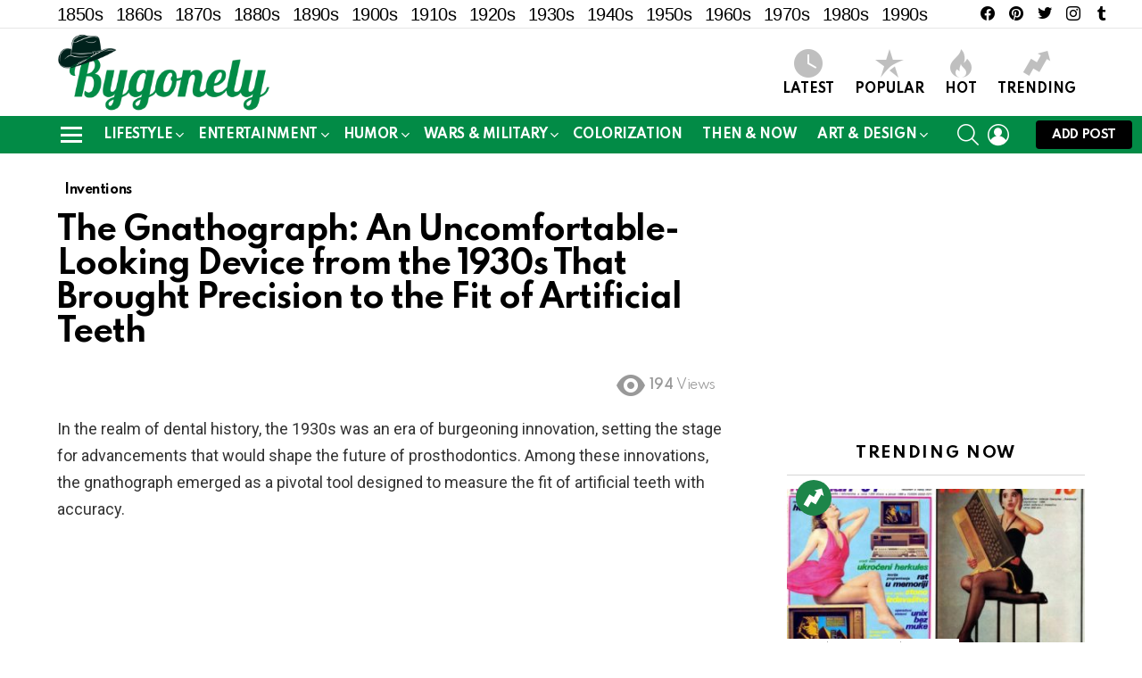

--- FILE ---
content_type: text/html; charset=UTF-8
request_url: https://www.bygonely.com/gnathograph-dental-device/
body_size: 36134
content:
	<!DOCTYPE html>
<!--[if IE 8]>
<html class="no-js g1-off-outside lt-ie10 lt-ie9" id="ie8" lang="en-US" prefix="og: https://ogp.me/ns#"><![endif]-->
<!--[if IE 9]>
<html class="no-js g1-off-outside lt-ie10" id="ie9" lang="en-US" prefix="og: https://ogp.me/ns#"><![endif]-->
<!--[if !IE]><!-->
<html class="no-js g1-off-outside" lang="en-US" prefix="og: https://ogp.me/ns#"><!--<![endif]-->
<head>
	<meta charset="UTF-8"/>
	<link rel="profile" href="https://gmpg.org/xfn/11" />
	<link rel="pingback" href="https://www.bygonely.com/xmlrpc.php"/>

	
<meta name="viewport" content="initial-scale=1.0, minimum-scale=1.0, height=device-height, width=device-width" />
	<script>if (0 === window.location.hash.indexOf('#_=_')) { window.location.hash = ''; history.pushState('', document.title, window.location.pathname); window.location.reload(); }</script>
	
<!-- Search Engine Optimization by Rank Math PRO - https://rankmath.com/ -->
<title>The Gnathograph: An Uncomfortable-Looking Device from the 1930s That Brought Precision to the Fit of Artificial Teeth</title>
<meta name="description" content="The gnathograph represented a significant leap forward in the quest for precision in dental prosthetics. By enabling the detailed measurement of jaw movements, it facilitated the creation of artificial teeth that were not just visually appealing but also highly functional and comfortable."/>
<meta name="robots" content="follow, index, max-snippet:-1, max-video-preview:-1, max-image-preview:large"/>
<link rel="canonical" href="https://www.bygonely.com/gnathograph-dental-device/" />
<meta property="og:locale" content="en_US" />
<meta property="og:type" content="article" />
<meta property="og:title" content="The Gnathograph: An Uncomfortable-Looking Device from the 1930s That Brought Precision to the Fit of Artificial Teeth" />
<meta property="og:description" content="The gnathograph represented a significant leap forward in the quest for precision in dental prosthetics. By enabling the detailed measurement of jaw movements, it facilitated the creation of artificial teeth that were not just visually appealing but also highly functional and comfortable." />
<meta property="og:url" content="https://www.bygonely.com/gnathograph-dental-device/" />
<meta property="og:site_name" content="Bygonely" />
<meta property="article:publisher" content="https://www.facebook.com/bygonely/" />
<meta property="article:tag" content="1930s" />
<meta property="article:tag" content="doctor" />
<meta property="article:tag" content="Gnathograph" />
<meta property="article:tag" content="invention" />
<meta property="article:tag" content="medical history" />
<meta property="article:tag" content="teeth" />
<meta property="article:section" content="Inventions" />
<meta property="og:updated_time" content="2024-03-21T18:18:05+05:00" />
<meta property="og:image" content="https://www.bygonely.com/wp-content/uploads/2024/03/featured_Gnathograph_Dental_Device.jpg" />
<meta property="og:image:secure_url" content="https://www.bygonely.com/wp-content/uploads/2024/03/featured_Gnathograph_Dental_Device.jpg" />
<meta property="og:image:width" content="1280" />
<meta property="og:image:height" content="792" />
<meta property="og:image:alt" content="Gnathograph Dental Device" />
<meta property="og:image:type" content="image/jpeg" />
<meta property="article:published_time" content="2024-03-21T18:17:00+05:00" />
<meta property="article:modified_time" content="2024-03-21T18:18:05+05:00" />
<meta name="twitter:card" content="summary_large_image" />
<meta name="twitter:title" content="The Gnathograph: An Uncomfortable-Looking Device from the 1930s That Brought Precision to the Fit of Artificial Teeth" />
<meta name="twitter:description" content="The gnathograph represented a significant leap forward in the quest for precision in dental prosthetics. By enabling the detailed measurement of jaw movements, it facilitated the creation of artificial teeth that were not just visually appealing but also highly functional and comfortable." />
<meta name="twitter:site" content="@bygonely" />
<meta name="twitter:creator" content="@bygonely" />
<meta name="twitter:image" content="https://www.bygonely.com/wp-content/uploads/2024/03/featured_Gnathograph_Dental_Device.jpg" />
<script type="application/ld+json" class="rank-math-schema-pro">{"@context":"https://schema.org","@graph":[{"@type":"Organization","@id":"https://www.bygonely.com/#organization","name":"Bygonely","sameAs":["https://www.facebook.com/bygonely/","https://twitter.com/bygonely"],"logo":{"@type":"ImageObject","@id":"https://www.bygonely.com/#logo","url":"https://www.bygonely.com/wp-content/uploads/2020/11/Logo_B.png","contentUrl":"https://www.bygonely.com/wp-content/uploads/2020/11/Logo_B.png","caption":"Bygonely","inLanguage":"en-US","width":"512","height":"512"}},{"@type":"WebSite","@id":"https://www.bygonely.com/#website","url":"https://www.bygonely.com","name":"Bygonely","publisher":{"@id":"https://www.bygonely.com/#organization"},"inLanguage":"en-US"},{"@type":"ImageObject","@id":"https://www.bygonely.com/wp-content/uploads/2024/03/featured_Gnathograph_Dental_Device.jpg","url":"https://www.bygonely.com/wp-content/uploads/2024/03/featured_Gnathograph_Dental_Device.jpg","width":"1280","height":"792","caption":"Gnathograph Dental Device","inLanguage":"en-US"},{"@type":"WebPage","@id":"https://www.bygonely.com/gnathograph-dental-device/#webpage","url":"https://www.bygonely.com/gnathograph-dental-device/","name":"The Gnathograph: An Uncomfortable-Looking Device from the 1930s That Brought Precision to the Fit of Artificial Teeth","datePublished":"2024-03-21T18:17:00+05:00","dateModified":"2024-03-21T18:18:05+05:00","isPartOf":{"@id":"https://www.bygonely.com/#website"},"primaryImageOfPage":{"@id":"https://www.bygonely.com/wp-content/uploads/2024/03/featured_Gnathograph_Dental_Device.jpg"},"inLanguage":"en-US"},{"@type":"Person","@id":"https://www.bygonely.com/gnathograph-dental-device/#author","name":"Heather Brown","image":{"@type":"ImageObject","@id":"https://www.bygonely.com/wp-content/uploads/avatars/6963/1682843967-bpfull.jpg","url":"https://www.bygonely.com/wp-content/uploads/avatars/6963/1682843967-bpfull.jpg","caption":"Heather Brown","inLanguage":"en-US"},"worksFor":{"@id":"https://www.bygonely.com/#organization"}},{"@type":"BlogPosting","headline":"The Gnathograph: An Uncomfortable-Looking Device from the 1930s That Brought Precision to the Fit of","keywords":"Gnathograph Dental Device","datePublished":"2024-03-21T18:17:00+05:00","dateModified":"2024-03-21T18:18:05+05:00","author":{"@id":"https://www.bygonely.com/gnathograph-dental-device/#author","name":"Heather Brown"},"publisher":{"@id":"https://www.bygonely.com/#organization"},"description":"The gnathograph represented a significant leap forward in the quest for precision in dental prosthetics. By enabling the detailed measurement of jaw movements, it facilitated the creation of artificial teeth that were not just visually appealing but also highly functional and comfortable.","name":"The Gnathograph: An Uncomfortable-Looking Device from the 1930s That Brought Precision to the Fit of","@id":"https://www.bygonely.com/gnathograph-dental-device/#richSnippet","isPartOf":{"@id":"https://www.bygonely.com/gnathograph-dental-device/#webpage"},"image":{"@id":"https://www.bygonely.com/wp-content/uploads/2024/03/featured_Gnathograph_Dental_Device.jpg"},"inLanguage":"en-US","mainEntityOfPage":{"@id":"https://www.bygonely.com/gnathograph-dental-device/#webpage"}}]}</script>
<!-- /Rank Math WordPress SEO plugin -->

<link rel='dns-prefetch' href='//www.googletagmanager.com' />
<link rel='dns-prefetch' href='//fonts.googleapis.com' />
<link rel='dns-prefetch' href='//pagead2.googlesyndication.com' />
<link rel='preconnect' href='https://fonts.gstatic.com' />
<script type="text/javascript" id="wpp-js" src="https://www.bygonely.com/wp-content/plugins/wordpress-popular-posts/assets/js/wpp.min.js?ver=7.3.6" data-sampling="0" data-sampling-rate="100" data-api-url="https://www.bygonely.com/wp-json/wordpress-popular-posts" data-post-id="341514" data-token="73e84e44bd" data-lang="0" data-debug="0"></script>
<link rel="alternate" title="oEmbed (JSON)" type="application/json+oembed" href="https://www.bygonely.com/wp-json/oembed/1.0/embed?url=https%3A%2F%2Fwww.bygonely.com%2Fgnathograph-dental-device%2F" />
<link rel="alternate" title="oEmbed (XML)" type="text/xml+oembed" href="https://www.bygonely.com/wp-json/oembed/1.0/embed?url=https%3A%2F%2Fwww.bygonely.com%2Fgnathograph-dental-device%2F&#038;format=xml" />
<script id="ezoic-wp-plugin-cmp" src="https://cmp.gatekeeperconsent.com/min.js" data-cfasync="false"></script>
<script id="ezoic-wp-plugin-gatekeeper" src="https://the.gatekeeperconsent.com/cmp.min.js" data-cfasync="false"></script>
<style id='wp-img-auto-sizes-contain-inline-css' type='text/css'>
img:is([sizes=auto i],[sizes^="auto," i]){contain-intrinsic-size:3000px 1500px}
/*# sourceURL=wp-img-auto-sizes-contain-inline-css */
</style>
<style id='wp-emoji-styles-inline-css' type='text/css'>

	img.wp-smiley, img.emoji {
		display: inline !important;
		border: none !important;
		box-shadow: none !important;
		height: 1em !important;
		width: 1em !important;
		margin: 0 0.07em !important;
		vertical-align: -0.1em !important;
		background: none !important;
		padding: 0 !important;
	}
/*# sourceURL=wp-emoji-styles-inline-css */
</style>
<style id='classic-theme-styles-inline-css' type='text/css'>
/*! This file is auto-generated */
.wp-block-button__link{color:#fff;background-color:#32373c;border-radius:9999px;box-shadow:none;text-decoration:none;padding:calc(.667em + 2px) calc(1.333em + 2px);font-size:1.125em}.wp-block-file__button{background:#32373c;color:#fff;text-decoration:none}
/*# sourceURL=/wp-includes/css/classic-themes.min.css */
</style>
<link rel='stylesheet' id='adace-style-css' href='https://www.bygonely.com/wp-content/plugins/19692117ed52820ba401e02f9ffd1fb1-plugin/assets/css/style.min.css?ver=1.3.28' type='text/css' media='all' />
<link rel='stylesheet' id='shoppable-images-css-css' href='https://www.bygonely.com/wp-content/plugins/19692117ed52820ba401e02f9ffd1fb1-plugin/assets/css/shoppable-images-front.min.css?ver=1.3.28' type='text/css' media='all' />
<link rel='stylesheet' id='cace-all-css' href='https://www.bygonely.com/wp-content/plugins/comment-ace/assets/css/all.min.css?ver=1.0.8' type='text/css' media='all' />
<link rel='stylesheet' id='wpa-css-css' href='https://www.bygonely.com/wp-content/plugins/honeypot/includes/css/wpa.css?ver=2.3.04' type='text/css' media='all' />
<link rel='stylesheet' id='mace-gallery-css' href='https://www.bygonely.com/wp-content/plugins/media-ace/includes/gallery/css/gallery.min.css?ver=6.9' type='text/css' media='all' />
<link rel='stylesheet' id='jquery-magnific-popup-css' href='https://www.bygonely.com/wp-content/plugins/snax/assets/js/jquery.magnific-popup/magnific-popup.css?ver=6.9' type='text/css' media='all' />
<link rel='stylesheet' id='snax-css' href='https://www.bygonely.com/wp-content/plugins/snax/css/snax.min.css?ver=1.94' type='text/css' media='all' />
<link rel='stylesheet' id='after-share-actions-css-css' href='https://www.bygonely.com/wp-content/plugins/easy-social-share-buttons3/assets/modules/after-share-actions.css?ver=10.5' type='text/css' media='all' />
<link rel='stylesheet' id='subscribe-forms-css-css' href='https://www.bygonely.com/wp-content/plugins/easy-social-share-buttons3/assets/modules/subscribe-forms.min.css?ver=10.5' type='text/css' media='all' />
<link rel='stylesheet' id='click2tweet-css-css' href='https://www.bygonely.com/wp-content/plugins/easy-social-share-buttons3/assets/modules/click-to-tweet.min.css?ver=10.5' type='text/css' media='all' />
<link rel='stylesheet' id='easy-social-share-buttons-display-methods-css' href='https://www.bygonely.com/wp-content/plugins/easy-social-share-buttons3/assets/css/essb-display-methods.min.css?ver=10.5' type='text/css' media='all' />
<link rel='stylesheet' id='easy-social-share-buttons-css' href='https://www.bygonely.com/wp-content/plugins/easy-social-share-buttons3/assets/css/easy-social-share-buttons.min.css?ver=10.5' type='text/css' media='all' />
<style id='easy-social-share-buttons-inline-css' type='text/css'>
.essb_links.essb_width_flex li:not(.essb_totalcount_item):hover { flex: auto !important; -webkit-flex: auto !important; } .essb_links .essb_link_more_dots, .essb_links .essb_link_more_dots:hover { flex: auto !important; -webkit-flex: auto !important; max-width: 45px !important; } .essb_icon .essb_icon_less, .essb_icon .essb_icon_less:hover{ flex: auto !important; -webkit-flex: auto !important; max-width: 45px !important; } .essb_links .essb_link_mastodon { --essb-network: #6364ff;}.essb_topbar .essb_topbar_inner{max-width:1152px;margin:0 auto;padding-left:0;padding-right:0;}.essb_topbar{margin-top:-200px;}.essb_totalcount{background:none!important;background-color:transparent!important;color:#028b46!important;}.essb_totalcount svg{fill:#028b46!important;}.essb_totalcount .essb-tc-block-values .essb-tc-block-number{font-size:15px!important;line-height:15px!important;}.essb_totalcount .essb-tc-block-values .essb-tc-block-text{font-size:10px!important;}.essb_links.essb_share .essb_link_facebook a:hover, .essb_links .essb_link_facebook a:focus{background-color:#028b46!important;}.essb_links.essb_share .essb_link_facebook_like a:hover, .essb_links .essb_link_facebook_like a:focus{background-color:#028b46!important;}.essb_links.essb_share .essb_link_twitter a:hover, .essb_links .essb_link_twitter a:focus{background-color:#028b46!important;}.essb_links.essb_share .essb_link_pinterest a:hover, .essb_links .essb_link_pinterest a:focus{background-color:#028b46!important;}.essb_links.essb_share .essb_link_linkedin a:hover, .essb_links .essb_link_linkedin a:focus{background-color:#028b46!important;}.essb_links.essb_share .essb_link_digg a:hover, .essb_links .essb_link_digg a:focus{background-color:#028b46!important;}.essb_links.essb_share .essb_link_tumblr a:hover, .essb_links .essb_link_tumblr a:focus{background-color:#028b46!important;}.essb_links.essb_share .essb_link_vk a:hover, .essb_links .essb_link_vk a:focus{background-color:#028b46!important;}.essb_links.essb_share .essb_link_print a:hover, .essb_links .essb_link_print a:focus{background-color:#028b46!important;}.essb_links.essb_share .essb_link_mail a:hover, .essb_links .essb_link_mail a:focus{background-color:#028b46!important;}.essb_links.essb_share .essb_link_reddit a:hover, .essb_links .essb_link_reddit a:focus{background-color:#028b46!important;}.essb_links.essb_share .essb_link_buffer a:hover, .essb_links .essb_link_buffer a:focus{background-color:#028b46!important;}.essb_links.essb_share .essb_link_love a:hover, .essb_links .essb_link_love a:focus{background-color:#028b46!important;}.essb_links.essb_share .essb_link_weibo a:hover, .essb_links .essb_link_weibo a:focus{background-color:#028b46!important;}.essb_links.essb_share .essb_link_pocket a:hover, .essb_links .essb_link_pocket a:focus{background-color:#028b46!important;}.essb_links.essb_share .essb_link_xing a:hover, .essb_links .essb_link_xing a:focus{background-color:#028b46!important;}.essb_links.essb_share .essb_link_ok a:hover, .essb_links .essb_link_ok a:focus{background-color:#028b46!important;}.essb_links.essb_share .essb_link_more a{background-color:#000000!important;}.essb_links.essb_share .essb_link_more_dots a, .essb_links.essb_share .essb_link_less a{background-color:#000000!important;}.essb_links.essb_share .essb_link_more a:hover, .essb_links .essb_link_more a:focus{background-color:#028b46!important;}.essb_links.essb_share .essb_link_more_dots a:hover, .essb_links .essb_link_more_dots a:focus, .essb_links.essb_share .essb_link_less a:hover, .essb_links .essb_link_less a:focus{background-color:#028b46!important;}.essb_links.essb_share .essb_link_whatsapp a:hover, .essb_links .essb_link_whatsapp a:focus{background-color:#028b46!important;}.essb_links.essb_share .essb_link_meneame a:hover, .essb_links .essb_link_meneame a:focus{background-color:#028b46!important;}.essb_links.essb_share .essb_link_blogger a:hover, .essb_links .essb_link_blogger a:focus{background-color:#028b46!important;}.essb_links.essb_share .essb_link_amazon a:hover, .essb_links .essb_link_amazon a:focus{background-color:#028b46!important;}.essb_links.essb_share .essb_link_yahoomail a:hover, .essb_links .essb_link_yahoomail a:focus{background-color:#028b46!important;}.essb_links.essb_share .essb_link_gmail a:hover, .essb_links .essb_link_gmail a:focus{background-color:#028b46!important;}.essb_links.essb_share .essb_link_aol a:hover, .essb_links .essb_link_aol a:focus{background-color:#028b46!important;}.essb_links.essb_share .essb_link_newsvine a:hover, .essb_links .essb_link_newsvine a:focus{background-color:#028b46!important;}.essb_links.essb_share .essb_link_hackernews a:hover, .essb_links .essb_link_hackernews a:focus{background-color:#028b46!important;}.essb_links.essb_share .essb_link_evernote a:hover, .essb_links .essb_link_evernote a:focus{background-color:#028b46!important;}.essb_links.essb_share .essb_link_myspace a:hover, .essb_links .essb_link_myspace a:focus{background-color:#028b46!important;}.essb_links.essb_share .essb_link_mailru a:hover, .essb_links .essb_link_mailru a:focus{background-color:#028b46!important;}.essb_links.essb_share .essb_link_viadeo a:hover, .essb_links .essb_link_viadeo a:focus{background-color:#028b46!important;}.essb_links.essb_share .essb_link_line a:hover, .essb_links .essb_link_line a:focus{background-color:#028b46!important;}.essb_links.essb_share .essb_link_flipboard a:hover, .essb_links .essb_link_flipboard a:focus{background-color:#028b46!important;}.essb_links.essb_share .essb_link_comments a:hover, .essb_links .essb_link_comments a:focus{background-color:#028b46!important;}.essb_links.essb_share .essb_link_sms a:hover, .essb_links .essb_link_sms a:focus{background-color:#028b46!important;}.essb_links.essb_share .essb_link_viber a:hover, .essb_links .essb_link_viber a:focus{background-color:#028b46!important;}.essb_links.essb_share .essb_link_telegram a:hover, .essb_links .essb_link_telegram a:focus{background-color:#028b46!important;}.essb_links.essb_share .essb_link_subscribe a:hover, .essb_links .essb_link_subscribe a:focus{background-color:#028b46!important;}.essb_links.essb_share .essb_link_messenger a:hover, .essb_links .essb_link_messenger a:focus{background-color:#028b46!important;}.essb_links.essb_share .essb_link_kakaotalk a:hover, .essb_links .essb_link_kakaotalk a:focus{background-color:#028b46!important;}.essb_links.essb_share .essb_link_share a:hover, .essb_links .essb_link_share a:focus{background-color:#028b46!important;}.essb_links.essb_share .essb_link_livejournal a:hover, .essb_links .essb_link_livejournal a:focus{background-color:#028b46!important;}.essb_links.essb_share .essb_link_yammer a:hover, .essb_links .essb_link_yammer a:focus{background-color:#028b46!important;}.essb_links.essb_share .essb_link_meetedgar a:hover, .essb_links .essb_link_meetedgar a:focus{background-color:#028b46!important;}.essb_links.essb_share .essb_link_fintel a:hover, .essb_links .essb_link_fintel a:focus{background-color:#028b46!important;}.essb_links.essb_share .essb_link_mix a:hover, .essb_links .essb_link_mix a:focus{background-color:#028b46!important;}.essb_links.essb_share .essb_link_instapaper a:hover, .essb_links .essb_link_instapaper a:focus{background-color:#028b46!important;}.essb_links.essb_share .essb_link_copy a:hover, .essb_links .essb_link_copy a:focus{background-color:#028b46!important;}.essb_links.essb_share .essb_link_mastodon a:hover, .essb_links .essb_link_mastodon a:focus{background-color:#028b46!important;}
/*# sourceURL=easy-social-share-buttons-inline-css */
</style>
<link rel='stylesheet' id='wordpress-popular-posts-css-css' href='https://www.bygonely.com/wp-content/plugins/wordpress-popular-posts/assets/css/wpp.css?ver=7.3.6' type='text/css' media='all' />
<link rel='stylesheet' id='g1-main-css' href='https://www.bygonely.com/wp-content/themes/bimber/css/9.2.5/styles/original-2018/all-light.min.css?ver=9.2.5' type='text/css' media='all' />
<link rel='stylesheet' id='bimber-single-css' href='https://www.bygonely.com/wp-content/themes/bimber/css/9.2.5/styles/original-2018/single-light.min.css?ver=9.2.5' type='text/css' media='all' />
<link rel='stylesheet' id='bimber-comments-css' href='https://www.bygonely.com/wp-content/themes/bimber/css/9.2.5/styles/original-2018/comments-light.min.css?ver=9.2.5' type='text/css' media='all' />
<link rel='stylesheet' id='bimber-google-fonts-css' href='//fonts.googleapis.com/css?family=Roboto%3A400%2C300%2C500%2C600%2C700%2C900%7CSpartan%3A400%2C300%2C600%2C700%2C800&#038;subset=latin%2Clatin-ext&#038;display=swap&#038;ver=9.2.5' type='text/css' media='all' />
<link rel='stylesheet' id='bimber-dynamic-style-css' href='https://www.bygonely.com/wp-content/uploads/dynamic-style-1729739113.css' type='text/css' media='all' />
<link rel='stylesheet' id='bimber-style-css' href='https://www.bygonely.com/wp-content/themes/bimber-child-theme/style.css?ver=6.9' type='text/css' media='all' />
<link rel='stylesheet' id='cace-form-css' href='https://www.bygonely.com/wp-content/plugins/comment-ace/assets/css/form.min.css?ver=1.0.8' type='text/css' media='all' />
<link rel='stylesheet' id='bimber-snax-extra-css' href='https://www.bygonely.com/wp-content/themes/bimber/css/9.2.5/styles/original-2018/snax-extra-light.min.css?ver=9.2.5' type='text/css' media='all' />
<link rel='stylesheet' id='bimber-buddypress-css' href='https://www.bygonely.com/wp-content/themes/bimber/css/9.2.5/styles/original-2018/buddypress-light.min.css?ver=9.2.5' type='text/css' media='all' />
<link rel='stylesheet' id='bimber-essb-css' href='https://www.bygonely.com/wp-content/themes/bimber/css/9.2.5/styles/original-2018/essb-light.min.css?ver=9.2.5' type='text/css' media='all' />
<link rel='stylesheet' id='bimber-mashshare-css' href='https://www.bygonely.com/wp-content/themes/bimber/css/9.2.5/styles/original-2018/mashshare-light.min.css?ver=9.2.5' type='text/css' media='all' />
<script type="text/javascript" src="https://www.bygonely.com/wp-includes/js/jquery/jquery.min.js?ver=3.7.1" id="jquery-core-js"></script>
<script type="text/javascript" src="https://www.bygonely.com/wp-includes/js/jquery/jquery-migrate.min.js?ver=3.4.1" id="jquery-migrate-js"></script>
<script type="text/javascript" src="https://www.bygonely.com/wp-content/plugins/19692117ed52820ba401e02f9ffd1fb1-plugin/assets/js/slot-slideup.js?ver=1.3.28" id="adace-slot-slideup-js"></script>
<script type="text/javascript" src="https://www.bygonely.com/wp-content/plugins/19692117ed52820ba401e02f9ffd1fb1-plugin/includes/shoppable-images/assets/js/shoppable-images-front.js?ver=1.3.28" id="shoppable-images-js-js"></script>
<script type="text/javascript" src="https://www.bygonely.com/wp-content/plugins/19692117ed52820ba401e02f9ffd1fb1-plugin/assets/js/coupons.js?ver=1.3.28" id="adace-coupons-js"></script>
<script type="text/javascript" src="https://www.bygonely.com/wp-content/themes/bimber/js/modernizr/modernizr-custom.min.js?ver=3.3.0" id="modernizr-js"></script>
<script type="text/javascript" id="commentace-core-js-extra">
/* <![CDATA[ */
var commentace = {"ajax_url":"https://www.bygonely.com/wp-admin/admin-ajax.php","nonce":"ba47cc5ac1","in_debug_mode":"","user_logged_in":"","login_url":"https://www.bygonely.com/wp-login.php?bg_login_popup=on","number_format":{"decimals":0,"dec_point":".","thousands_sep":","},"i18n":{"remove":"Remove","login_required":"You must be logged in to perform that action","copied_to_clipboard":"Copied to your clipboard"}};
//# sourceURL=commentace-core-js-extra
/* ]]> */
</script>
<script type="text/javascript" src="https://www.bygonely.com/wp-content/plugins/comment-ace/assets/js/core.js?ver=1.0.8" id="commentace-core-js"></script>
<script type="text/javascript" src="https://www.bygonely.com/wp-content/plugins/comment-ace/assets/js/comments.js?ver=1.0.8" id="commentace-comments-js"></script>

<!-- Google tag (gtag.js) snippet added by Site Kit -->
<!-- Google Analytics snippet added by Site Kit -->
<script type="text/javascript" src="https://www.googletagmanager.com/gtag/js?id=GT-MKTBSG" id="google_gtagjs-js" async></script>
<script type="text/javascript" id="google_gtagjs-js-after">
/* <![CDATA[ */
window.dataLayer = window.dataLayer || [];function gtag(){dataLayer.push(arguments);}
gtag("set","linker",{"domains":["www.bygonely.com"]});
gtag("js", new Date());
gtag("set", "developer_id.dZTNiMT", true);
gtag("config", "GT-MKTBSG");
//# sourceURL=google_gtagjs-js-after
/* ]]> */
</script>
<link rel="https://api.w.org/" href="https://www.bygonely.com/wp-json/" /><link rel="alternate" title="JSON" type="application/json" href="https://www.bygonely.com/wp-json/wp/v2/posts/341514" />
	<script type="text/javascript">var ajaxurl = 'https://www.bygonely.com/wp-admin/admin-ajax.php';</script>

<script id="ezoic-wp-plugin-js" async src="//www.ezojs.com/ezoic/sa.min.js"></script>
<script data-ezoic="1">window.ezstandalone = window.ezstandalone || {};ezstandalone.cmd = ezstandalone.cmd || [];</script>
<link rel="preload" href="https://www.bygonely.com/wp-content/plugins/g1-socials/css/iconfont/fonts/g1-socials.woff" as="font" type="font/woff" crossorigin="anonymous"><meta name="generator" content="Site Kit by Google 1.170.0" /><link rel="preload" href="https://www.bygonely.com/wp-content/plugins/snax/css/snaxicon/fonts/snaxicon.woff" as="font" type="font/woff" crossorigin="anonymous">            <style id="wpp-loading-animation-styles">@-webkit-keyframes bgslide{from{background-position-x:0}to{background-position-x:-200%}}@keyframes bgslide{from{background-position-x:0}to{background-position-x:-200%}}.wpp-widget-block-placeholder,.wpp-shortcode-placeholder{margin:0 auto;width:60px;height:3px;background:#dd3737;background:linear-gradient(90deg,#dd3737 0%,#571313 10%,#dd3737 100%);background-size:200% auto;border-radius:3px;-webkit-animation:bgslide 1s infinite linear;animation:bgslide 1s infinite linear}</style>
            	<style>
	@font-face {
		font-family: "bimber";
							src:url("https://www.bygonely.com/wp-content/themes/bimber/css/9.2.5/bimber/fonts/bimber.eot");
			src:url("https://www.bygonely.com/wp-content/themes/bimber/css/9.2.5/bimber/fonts/bimber.eot?#iefix") format("embedded-opentype"),
			url("https://www.bygonely.com/wp-content/themes/bimber/css/9.2.5/bimber/fonts/bimber.woff") format("woff"),
			url("https://www.bygonely.com/wp-content/themes/bimber/css/9.2.5/bimber/fonts/bimber.ttf") format("truetype"),
			url("https://www.bygonely.com/wp-content/themes/bimber/css/9.2.5/bimber/fonts/bimber.svg#bimber") format("svg");
				font-weight: normal;
		font-style: normal;
		font-display: block;
	}
	</style>
	
<!-- Google AdSense meta tags added by Site Kit -->
<meta name="google-adsense-platform-account" content="ca-host-pub-2644536267352236">
<meta name="google-adsense-platform-domain" content="sitekit.withgoogle.com">
<!-- End Google AdSense meta tags added by Site Kit -->
<link rel="preload" href="https://www.bygonely.com/wp-content/plugins/comment-ace/assets/css/iconfont/fonts/cace.woff" as="font" type="font/woff" crossorigin="anonymous">
<!-- Google Tag Manager snippet added by Site Kit -->
<script type="text/javascript">
/* <![CDATA[ */

			( function( w, d, s, l, i ) {
				w[l] = w[l] || [];
				w[l].push( {'gtm.start': new Date().getTime(), event: 'gtm.js'} );
				var f = d.getElementsByTagName( s )[0],
					j = d.createElement( s ), dl = l != 'dataLayer' ? '&l=' + l : '';
				j.async = true;
				j.src = 'https://www.googletagmanager.com/gtm.js?id=' + i + dl;
				f.parentNode.insertBefore( j, f );
			} )( window, document, 'script', 'dataLayer', 'GTM-TTDXRCCL' );
			
/* ]]> */
</script>

<!-- End Google Tag Manager snippet added by Site Kit -->

<!-- Google AdSense snippet added by Site Kit -->
<script type="text/javascript" async="async" src="https://pagead2.googlesyndication.com/pagead/js/adsbygoogle.js?client=ca-pub-9414273439495731&amp;host=ca-host-pub-2644536267352236" crossorigin="anonymous"></script>

<!-- End Google AdSense snippet added by Site Kit -->
<link rel="icon" href="https://www.bygonely.com/wp-content/uploads/2024/07/cropped-Bygonely-Green-Faavicon-32x32.png" sizes="32x32" />
<link rel="icon" href="https://www.bygonely.com/wp-content/uploads/2024/07/cropped-Bygonely-Green-Faavicon-192x192.png" sizes="192x192" />
<link rel="apple-touch-icon" href="https://www.bygonely.com/wp-content/uploads/2024/07/cropped-Bygonely-Green-Faavicon-180x180.png" />
<meta name="msapplication-TileImage" content="https://www.bygonely.com/wp-content/uploads/2024/07/cropped-Bygonely-Green-Faavicon-270x270.png" />
<meta name="g1:switch-skin-css" content="https://www.bygonely.com/wp-content/themes/bimber/css/9.2.5/styles/mode-dark.min.css" />	<script>if("undefined"!=typeof localStorage){var skinItemId=document.getElementsByName("g1:skin-item-id");skinItemId=skinItemId.length>0?skinItemId[0].getAttribute("content"):"g1_skin",window.g1SwitchSkin=function(e,t){if(e){var n=document.getElementById("g1-switch-skin-css");if(n){n.parentNode.removeChild(n),document.documentElement.classList.remove("g1-skinmode");try{localStorage.removeItem(skinItemId)}catch(e){}}else{t?document.write('<link id="g1-switch-skin-css" rel="stylesheet" type="text/css" media="all" href="'+document.getElementsByName("g1:switch-skin-css")[0].getAttribute("content")+'" />'):((n=document.createElement("link")).id="g1-switch-skin-css",n.href=document.getElementsByName("g1:switch-skin-css")[0].getAttribute("content"),n.rel="stylesheet",n.media="all",document.head.appendChild(n)),document.documentElement.classList.add("g1-skinmode");try{localStorage.setItem(skinItemId,e)}catch(e){}}}};try{var mode=localStorage.getItem(skinItemId);window.g1SwitchSkin(mode,!0)}catch(e){}}</script>
		<script>if("undefined"!=typeof localStorage){var nsfwItemId=document.getElementsByName("g1:nsfw-item-id");nsfwItemId=nsfwItemId.length>0?nsfwItemId[0].getAttribute("content"):"g1_nsfw_off",window.g1SwitchNSFW=function(e){e?(localStorage.setItem(nsfwItemId,1),document.documentElement.classList.add("g1-nsfw-off")):(localStorage.removeItem(nsfwItemId),document.documentElement.classList.remove("g1-nsfw-off"))};try{var nsfwmode=localStorage.getItem(nsfwItemId);window.g1SwitchNSFW(nsfwmode)}catch(e){}}</script>
			<style type="text/css" id="wp-custom-css">
			.g1-advertisement-before-header-theme-area>.g1-row-background {
    background-color: #ffffff !important;
}
/*hide comment date */
.comment-date {
  display: none;
}

/*Post box width */
.g1-content-narrow > .twitter-tweet, .g1-content-narrow > aside, .g1-content-narrow > audio, .g1-content-narrow > blockquote, .g1-content-narrow > canvas, .g1-content-narrow > code, .g1-content-narrow > div, .g1-content-narrow > dl, .g1-content-narrow > figure, .g1-content-narrow > form, .g1-content-narrow > h1, .g1-content-narrow > h2, .g1-content-narrow > h3, .g1-content-narrow > h4, .g1-content-narrow > h5, .g1-content-narrow > h6, .g1-content-narrow > hr, .g1-content-narrow > iframe, .g1-content-narrow > ol, .g1-content-narrow > p, .g1-content-narrow > pre, .g1-content-narrow > section, .g1-content-narrow > table, .g1-content-narrow > ul, .g1-content-narrow > video {
	max-width: 762px;
}

/*Story Caption text */
.wp-caption-text {
  font-size: 15px;
  line-height: 1.2em;
  letter-spacing: 1px;
}

summary {
display: block;
  width: fit-content;
  margin: 0 auto;
  font-size: 1.2em;
  font-weight: bold;
  cursor: pointer;
  position: relative;
  background: transparent;
  border: none;
  outline: none;
  padding: 10px 0;
  color: #028b46;
}		</style>
		<style id='wp-block-image-inline-css' type='text/css'>
.wp-block-image>a,.wp-block-image>figure>a{display:inline-block}.wp-block-image img{box-sizing:border-box;height:auto;max-width:100%;vertical-align:bottom}@media not (prefers-reduced-motion){.wp-block-image img.hide{visibility:hidden}.wp-block-image img.show{animation:show-content-image .4s}}.wp-block-image[style*=border-radius] img,.wp-block-image[style*=border-radius]>a{border-radius:inherit}.wp-block-image.has-custom-border img{box-sizing:border-box}.wp-block-image.aligncenter{text-align:center}.wp-block-image.alignfull>a,.wp-block-image.alignwide>a{width:100%}.wp-block-image.alignfull img,.wp-block-image.alignwide img{height:auto;width:100%}.wp-block-image .aligncenter,.wp-block-image .alignleft,.wp-block-image .alignright,.wp-block-image.aligncenter,.wp-block-image.alignleft,.wp-block-image.alignright{display:table}.wp-block-image .aligncenter>figcaption,.wp-block-image .alignleft>figcaption,.wp-block-image .alignright>figcaption,.wp-block-image.aligncenter>figcaption,.wp-block-image.alignleft>figcaption,.wp-block-image.alignright>figcaption{caption-side:bottom;display:table-caption}.wp-block-image .alignleft{float:left;margin:.5em 1em .5em 0}.wp-block-image .alignright{float:right;margin:.5em 0 .5em 1em}.wp-block-image .aligncenter{margin-left:auto;margin-right:auto}.wp-block-image :where(figcaption){margin-bottom:1em;margin-top:.5em}.wp-block-image.is-style-circle-mask img{border-radius:9999px}@supports ((-webkit-mask-image:none) or (mask-image:none)) or (-webkit-mask-image:none){.wp-block-image.is-style-circle-mask img{border-radius:0;-webkit-mask-image:url('data:image/svg+xml;utf8,<svg viewBox="0 0 100 100" xmlns="http://www.w3.org/2000/svg"><circle cx="50" cy="50" r="50"/></svg>');mask-image:url('data:image/svg+xml;utf8,<svg viewBox="0 0 100 100" xmlns="http://www.w3.org/2000/svg"><circle cx="50" cy="50" r="50"/></svg>');mask-mode:alpha;-webkit-mask-position:center;mask-position:center;-webkit-mask-repeat:no-repeat;mask-repeat:no-repeat;-webkit-mask-size:contain;mask-size:contain}}:root :where(.wp-block-image.is-style-rounded img,.wp-block-image .is-style-rounded img){border-radius:9999px}.wp-block-image figure{margin:0}.wp-lightbox-container{display:flex;flex-direction:column;position:relative}.wp-lightbox-container img{cursor:zoom-in}.wp-lightbox-container img:hover+button{opacity:1}.wp-lightbox-container button{align-items:center;backdrop-filter:blur(16px) saturate(180%);background-color:#5a5a5a40;border:none;border-radius:4px;cursor:zoom-in;display:flex;height:20px;justify-content:center;opacity:0;padding:0;position:absolute;right:16px;text-align:center;top:16px;width:20px;z-index:100}@media not (prefers-reduced-motion){.wp-lightbox-container button{transition:opacity .2s ease}}.wp-lightbox-container button:focus-visible{outline:3px auto #5a5a5a40;outline:3px auto -webkit-focus-ring-color;outline-offset:3px}.wp-lightbox-container button:hover{cursor:pointer;opacity:1}.wp-lightbox-container button:focus{opacity:1}.wp-lightbox-container button:focus,.wp-lightbox-container button:hover,.wp-lightbox-container button:not(:hover):not(:active):not(.has-background){background-color:#5a5a5a40;border:none}.wp-lightbox-overlay{box-sizing:border-box;cursor:zoom-out;height:100vh;left:0;overflow:hidden;position:fixed;top:0;visibility:hidden;width:100%;z-index:100000}.wp-lightbox-overlay .close-button{align-items:center;cursor:pointer;display:flex;justify-content:center;min-height:40px;min-width:40px;padding:0;position:absolute;right:calc(env(safe-area-inset-right) + 16px);top:calc(env(safe-area-inset-top) + 16px);z-index:5000000}.wp-lightbox-overlay .close-button:focus,.wp-lightbox-overlay .close-button:hover,.wp-lightbox-overlay .close-button:not(:hover):not(:active):not(.has-background){background:none;border:none}.wp-lightbox-overlay .lightbox-image-container{height:var(--wp--lightbox-container-height);left:50%;overflow:hidden;position:absolute;top:50%;transform:translate(-50%,-50%);transform-origin:top left;width:var(--wp--lightbox-container-width);z-index:9999999999}.wp-lightbox-overlay .wp-block-image{align-items:center;box-sizing:border-box;display:flex;height:100%;justify-content:center;margin:0;position:relative;transform-origin:0 0;width:100%;z-index:3000000}.wp-lightbox-overlay .wp-block-image img{height:var(--wp--lightbox-image-height);min-height:var(--wp--lightbox-image-height);min-width:var(--wp--lightbox-image-width);width:var(--wp--lightbox-image-width)}.wp-lightbox-overlay .wp-block-image figcaption{display:none}.wp-lightbox-overlay button{background:none;border:none}.wp-lightbox-overlay .scrim{background-color:#fff;height:100%;opacity:.9;position:absolute;width:100%;z-index:2000000}.wp-lightbox-overlay.active{visibility:visible}@media not (prefers-reduced-motion){.wp-lightbox-overlay.active{animation:turn-on-visibility .25s both}.wp-lightbox-overlay.active img{animation:turn-on-visibility .35s both}.wp-lightbox-overlay.show-closing-animation:not(.active){animation:turn-off-visibility .35s both}.wp-lightbox-overlay.show-closing-animation:not(.active) img{animation:turn-off-visibility .25s both}.wp-lightbox-overlay.zoom.active{animation:none;opacity:1;visibility:visible}.wp-lightbox-overlay.zoom.active .lightbox-image-container{animation:lightbox-zoom-in .4s}.wp-lightbox-overlay.zoom.active .lightbox-image-container img{animation:none}.wp-lightbox-overlay.zoom.active .scrim{animation:turn-on-visibility .4s forwards}.wp-lightbox-overlay.zoom.show-closing-animation:not(.active){animation:none}.wp-lightbox-overlay.zoom.show-closing-animation:not(.active) .lightbox-image-container{animation:lightbox-zoom-out .4s}.wp-lightbox-overlay.zoom.show-closing-animation:not(.active) .lightbox-image-container img{animation:none}.wp-lightbox-overlay.zoom.show-closing-animation:not(.active) .scrim{animation:turn-off-visibility .4s forwards}}@keyframes show-content-image{0%{visibility:hidden}99%{visibility:hidden}to{visibility:visible}}@keyframes turn-on-visibility{0%{opacity:0}to{opacity:1}}@keyframes turn-off-visibility{0%{opacity:1;visibility:visible}99%{opacity:0;visibility:visible}to{opacity:0;visibility:hidden}}@keyframes lightbox-zoom-in{0%{transform:translate(calc((-100vw + var(--wp--lightbox-scrollbar-width))/2 + var(--wp--lightbox-initial-left-position)),calc(-50vh + var(--wp--lightbox-initial-top-position))) scale(var(--wp--lightbox-scale))}to{transform:translate(-50%,-50%) scale(1)}}@keyframes lightbox-zoom-out{0%{transform:translate(-50%,-50%) scale(1);visibility:visible}99%{visibility:visible}to{transform:translate(calc((-100vw + var(--wp--lightbox-scrollbar-width))/2 + var(--wp--lightbox-initial-left-position)),calc(-50vh + var(--wp--lightbox-initial-top-position))) scale(var(--wp--lightbox-scale));visibility:hidden}}
/*# sourceURL=https://www.bygonely.com/wp-includes/blocks/image/style.min.css */
</style>
<style id='wp-block-paragraph-inline-css' type='text/css'>
.is-small-text{font-size:.875em}.is-regular-text{font-size:1em}.is-large-text{font-size:2.25em}.is-larger-text{font-size:3em}.has-drop-cap:not(:focus):first-letter{float:left;font-size:8.4em;font-style:normal;font-weight:100;line-height:.68;margin:.05em .1em 0 0;text-transform:uppercase}body.rtl .has-drop-cap:not(:focus):first-letter{float:none;margin-left:.1em}p.has-drop-cap.has-background{overflow:hidden}:root :where(p.has-background){padding:1.25em 2.375em}:where(p.has-text-color:not(.has-link-color)) a{color:inherit}p.has-text-align-left[style*="writing-mode:vertical-lr"],p.has-text-align-right[style*="writing-mode:vertical-rl"]{rotate:180deg}
/*# sourceURL=https://www.bygonely.com/wp-includes/blocks/paragraph/style.min.css */
</style>
<style id='global-styles-inline-css' type='text/css'>
:root{--wp--preset--aspect-ratio--square: 1;--wp--preset--aspect-ratio--4-3: 4/3;--wp--preset--aspect-ratio--3-4: 3/4;--wp--preset--aspect-ratio--3-2: 3/2;--wp--preset--aspect-ratio--2-3: 2/3;--wp--preset--aspect-ratio--16-9: 16/9;--wp--preset--aspect-ratio--9-16: 9/16;--wp--preset--color--black: #000000;--wp--preset--color--cyan-bluish-gray: #abb8c3;--wp--preset--color--white: #ffffff;--wp--preset--color--pale-pink: #f78da7;--wp--preset--color--vivid-red: #cf2e2e;--wp--preset--color--luminous-vivid-orange: #ff6900;--wp--preset--color--luminous-vivid-amber: #fcb900;--wp--preset--color--light-green-cyan: #7bdcb5;--wp--preset--color--vivid-green-cyan: #00d084;--wp--preset--color--pale-cyan-blue: #8ed1fc;--wp--preset--color--vivid-cyan-blue: #0693e3;--wp--preset--color--vivid-purple: #9b51e0;--wp--preset--gradient--vivid-cyan-blue-to-vivid-purple: linear-gradient(135deg,rgb(6,147,227) 0%,rgb(155,81,224) 100%);--wp--preset--gradient--light-green-cyan-to-vivid-green-cyan: linear-gradient(135deg,rgb(122,220,180) 0%,rgb(0,208,130) 100%);--wp--preset--gradient--luminous-vivid-amber-to-luminous-vivid-orange: linear-gradient(135deg,rgb(252,185,0) 0%,rgb(255,105,0) 100%);--wp--preset--gradient--luminous-vivid-orange-to-vivid-red: linear-gradient(135deg,rgb(255,105,0) 0%,rgb(207,46,46) 100%);--wp--preset--gradient--very-light-gray-to-cyan-bluish-gray: linear-gradient(135deg,rgb(238,238,238) 0%,rgb(169,184,195) 100%);--wp--preset--gradient--cool-to-warm-spectrum: linear-gradient(135deg,rgb(74,234,220) 0%,rgb(151,120,209) 20%,rgb(207,42,186) 40%,rgb(238,44,130) 60%,rgb(251,105,98) 80%,rgb(254,248,76) 100%);--wp--preset--gradient--blush-light-purple: linear-gradient(135deg,rgb(255,206,236) 0%,rgb(152,150,240) 100%);--wp--preset--gradient--blush-bordeaux: linear-gradient(135deg,rgb(254,205,165) 0%,rgb(254,45,45) 50%,rgb(107,0,62) 100%);--wp--preset--gradient--luminous-dusk: linear-gradient(135deg,rgb(255,203,112) 0%,rgb(199,81,192) 50%,rgb(65,88,208) 100%);--wp--preset--gradient--pale-ocean: linear-gradient(135deg,rgb(255,245,203) 0%,rgb(182,227,212) 50%,rgb(51,167,181) 100%);--wp--preset--gradient--electric-grass: linear-gradient(135deg,rgb(202,248,128) 0%,rgb(113,206,126) 100%);--wp--preset--gradient--midnight: linear-gradient(135deg,rgb(2,3,129) 0%,rgb(40,116,252) 100%);--wp--preset--font-size--small: 13px;--wp--preset--font-size--medium: 20px;--wp--preset--font-size--large: 36px;--wp--preset--font-size--x-large: 42px;--wp--preset--spacing--20: 0.44rem;--wp--preset--spacing--30: 0.67rem;--wp--preset--spacing--40: 1rem;--wp--preset--spacing--50: 1.5rem;--wp--preset--spacing--60: 2.25rem;--wp--preset--spacing--70: 3.38rem;--wp--preset--spacing--80: 5.06rem;--wp--preset--shadow--natural: 6px 6px 9px rgba(0, 0, 0, 0.2);--wp--preset--shadow--deep: 12px 12px 50px rgba(0, 0, 0, 0.4);--wp--preset--shadow--sharp: 6px 6px 0px rgba(0, 0, 0, 0.2);--wp--preset--shadow--outlined: 6px 6px 0px -3px rgb(255, 255, 255), 6px 6px rgb(0, 0, 0);--wp--preset--shadow--crisp: 6px 6px 0px rgb(0, 0, 0);}:where(.is-layout-flex){gap: 0.5em;}:where(.is-layout-grid){gap: 0.5em;}body .is-layout-flex{display: flex;}.is-layout-flex{flex-wrap: wrap;align-items: center;}.is-layout-flex > :is(*, div){margin: 0;}body .is-layout-grid{display: grid;}.is-layout-grid > :is(*, div){margin: 0;}:where(.wp-block-columns.is-layout-flex){gap: 2em;}:where(.wp-block-columns.is-layout-grid){gap: 2em;}:where(.wp-block-post-template.is-layout-flex){gap: 1.25em;}:where(.wp-block-post-template.is-layout-grid){gap: 1.25em;}.has-black-color{color: var(--wp--preset--color--black) !important;}.has-cyan-bluish-gray-color{color: var(--wp--preset--color--cyan-bluish-gray) !important;}.has-white-color{color: var(--wp--preset--color--white) !important;}.has-pale-pink-color{color: var(--wp--preset--color--pale-pink) !important;}.has-vivid-red-color{color: var(--wp--preset--color--vivid-red) !important;}.has-luminous-vivid-orange-color{color: var(--wp--preset--color--luminous-vivid-orange) !important;}.has-luminous-vivid-amber-color{color: var(--wp--preset--color--luminous-vivid-amber) !important;}.has-light-green-cyan-color{color: var(--wp--preset--color--light-green-cyan) !important;}.has-vivid-green-cyan-color{color: var(--wp--preset--color--vivid-green-cyan) !important;}.has-pale-cyan-blue-color{color: var(--wp--preset--color--pale-cyan-blue) !important;}.has-vivid-cyan-blue-color{color: var(--wp--preset--color--vivid-cyan-blue) !important;}.has-vivid-purple-color{color: var(--wp--preset--color--vivid-purple) !important;}.has-black-background-color{background-color: var(--wp--preset--color--black) !important;}.has-cyan-bluish-gray-background-color{background-color: var(--wp--preset--color--cyan-bluish-gray) !important;}.has-white-background-color{background-color: var(--wp--preset--color--white) !important;}.has-pale-pink-background-color{background-color: var(--wp--preset--color--pale-pink) !important;}.has-vivid-red-background-color{background-color: var(--wp--preset--color--vivid-red) !important;}.has-luminous-vivid-orange-background-color{background-color: var(--wp--preset--color--luminous-vivid-orange) !important;}.has-luminous-vivid-amber-background-color{background-color: var(--wp--preset--color--luminous-vivid-amber) !important;}.has-light-green-cyan-background-color{background-color: var(--wp--preset--color--light-green-cyan) !important;}.has-vivid-green-cyan-background-color{background-color: var(--wp--preset--color--vivid-green-cyan) !important;}.has-pale-cyan-blue-background-color{background-color: var(--wp--preset--color--pale-cyan-blue) !important;}.has-vivid-cyan-blue-background-color{background-color: var(--wp--preset--color--vivid-cyan-blue) !important;}.has-vivid-purple-background-color{background-color: var(--wp--preset--color--vivid-purple) !important;}.has-black-border-color{border-color: var(--wp--preset--color--black) !important;}.has-cyan-bluish-gray-border-color{border-color: var(--wp--preset--color--cyan-bluish-gray) !important;}.has-white-border-color{border-color: var(--wp--preset--color--white) !important;}.has-pale-pink-border-color{border-color: var(--wp--preset--color--pale-pink) !important;}.has-vivid-red-border-color{border-color: var(--wp--preset--color--vivid-red) !important;}.has-luminous-vivid-orange-border-color{border-color: var(--wp--preset--color--luminous-vivid-orange) !important;}.has-luminous-vivid-amber-border-color{border-color: var(--wp--preset--color--luminous-vivid-amber) !important;}.has-light-green-cyan-border-color{border-color: var(--wp--preset--color--light-green-cyan) !important;}.has-vivid-green-cyan-border-color{border-color: var(--wp--preset--color--vivid-green-cyan) !important;}.has-pale-cyan-blue-border-color{border-color: var(--wp--preset--color--pale-cyan-blue) !important;}.has-vivid-cyan-blue-border-color{border-color: var(--wp--preset--color--vivid-cyan-blue) !important;}.has-vivid-purple-border-color{border-color: var(--wp--preset--color--vivid-purple) !important;}.has-vivid-cyan-blue-to-vivid-purple-gradient-background{background: var(--wp--preset--gradient--vivid-cyan-blue-to-vivid-purple) !important;}.has-light-green-cyan-to-vivid-green-cyan-gradient-background{background: var(--wp--preset--gradient--light-green-cyan-to-vivid-green-cyan) !important;}.has-luminous-vivid-amber-to-luminous-vivid-orange-gradient-background{background: var(--wp--preset--gradient--luminous-vivid-amber-to-luminous-vivid-orange) !important;}.has-luminous-vivid-orange-to-vivid-red-gradient-background{background: var(--wp--preset--gradient--luminous-vivid-orange-to-vivid-red) !important;}.has-very-light-gray-to-cyan-bluish-gray-gradient-background{background: var(--wp--preset--gradient--very-light-gray-to-cyan-bluish-gray) !important;}.has-cool-to-warm-spectrum-gradient-background{background: var(--wp--preset--gradient--cool-to-warm-spectrum) !important;}.has-blush-light-purple-gradient-background{background: var(--wp--preset--gradient--blush-light-purple) !important;}.has-blush-bordeaux-gradient-background{background: var(--wp--preset--gradient--blush-bordeaux) !important;}.has-luminous-dusk-gradient-background{background: var(--wp--preset--gradient--luminous-dusk) !important;}.has-pale-ocean-gradient-background{background: var(--wp--preset--gradient--pale-ocean) !important;}.has-electric-grass-gradient-background{background: var(--wp--preset--gradient--electric-grass) !important;}.has-midnight-gradient-background{background: var(--wp--preset--gradient--midnight) !important;}.has-small-font-size{font-size: var(--wp--preset--font-size--small) !important;}.has-medium-font-size{font-size: var(--wp--preset--font-size--medium) !important;}.has-large-font-size{font-size: var(--wp--preset--font-size--large) !important;}.has-x-large-font-size{font-size: var(--wp--preset--font-size--x-large) !important;}
/*# sourceURL=global-styles-inline-css */
</style>
<link rel='stylesheet' id='g1-socials-basic-screen-css' href='https://www.bygonely.com/wp-content/plugins/g1-socials/css/screen-basic.min.css?ver=1.2.28' type='text/css' media='all' />
<link rel='stylesheet' id='g1-socials-snapcode-css' href='https://www.bygonely.com/wp-content/plugins/g1-socials/css/snapcode.min.css?ver=1.2.28' type='text/css' media='all' />
</head>

<body class="bp-nouveau wp-singular post-template-default single single-post postid-341514 single-format-standard wp-embed-responsive wp-theme-bimber wp-child-theme-bimber-child-theme snax-hoverable essb-10.5 g1-layout-stretched g1-hoverable g1-has-mobile-logo g1-sidebar-normal essbis_site" itemscope="" itemtype="http://schema.org/WebPage" >

<div class="g1-body-inner">

	<div id="page">
		

		

					<div class="g1-row g1-row-layout-page g1-hb-row g1-hb-row-normal g1-hb-row-a g1-hb-row-1 g1-hb-boxed g1-hb-sticky-off g1-hb-shadow-off">
			<div class="g1-row-inner">
				<div class="g1-column g1-dropable">
											<div class="g1-bin-1 g1-bin-grow-off">
							<div class="g1-bin g1-bin-align-left">
																	<!-- BEGIN .g1-secondary-nav -->
<nav id="g1-secondary-nav" class="g1-secondary-nav"><ul id="g1-secondary-nav-menu" class="g1-secondary-nav-menu g1-menu-h">
<li id="menu-item-215373" class="menu-item menu-item-type-taxonomy menu-item-object-post_tag menu-item-g1-standard menu-item-215373"><a href="https://www.bygonely.com/label/1850s/">1850s</a></li>
<li id="menu-item-11087" class="menu-item menu-item-type-taxonomy menu-item-object-post_tag menu-item-g1-standard menu-item-11087"><a href="https://www.bygonely.com/label/1860s/">1860s</a></li>
<li id="menu-item-44" class="menu-item menu-item-type-taxonomy menu-item-object-post_tag menu-item-g1-standard menu-item-44"><a href="https://www.bygonely.com/label/1870s/">1870s</a></li>
<li id="menu-item-45" class="menu-item menu-item-type-taxonomy menu-item-object-post_tag menu-item-g1-standard menu-item-45"><a href="https://www.bygonely.com/label/1880s/">1880s</a></li>
<li id="menu-item-46" class="menu-item menu-item-type-taxonomy menu-item-object-post_tag menu-item-g1-standard menu-item-46"><a href="https://www.bygonely.com/label/1890s/">1890s</a></li>
<li id="menu-item-47" class="menu-item menu-item-type-taxonomy menu-item-object-post_tag menu-item-g1-standard menu-item-47"><a href="https://www.bygonely.com/label/1900s/">1900s</a></li>
<li id="menu-item-48" class="menu-item menu-item-type-taxonomy menu-item-object-post_tag menu-item-g1-standard menu-item-48"><a href="https://www.bygonely.com/label/1910s/">1910s</a></li>
<li id="menu-item-49" class="menu-item menu-item-type-taxonomy menu-item-object-post_tag menu-item-g1-standard menu-item-49"><a href="https://www.bygonely.com/label/1920s/">1920s</a></li>
<li id="menu-item-50" class="menu-item menu-item-type-taxonomy menu-item-object-post_tag menu-item-g1-standard menu-item-50"><a href="https://www.bygonely.com/label/1930s/">1930s</a></li>
<li id="menu-item-51" class="menu-item menu-item-type-taxonomy menu-item-object-post_tag menu-item-g1-standard menu-item-51"><a href="https://www.bygonely.com/label/1940/">1940s</a></li>
<li id="menu-item-52" class="menu-item menu-item-type-taxonomy menu-item-object-post_tag menu-item-g1-standard menu-item-52"><a href="https://www.bygonely.com/label/1950s/">1950s</a></li>
<li id="menu-item-53" class="menu-item menu-item-type-taxonomy menu-item-object-post_tag menu-item-g1-standard menu-item-53"><a href="https://www.bygonely.com/label/1960s/">1960s</a></li>
<li id="menu-item-54" class="menu-item menu-item-type-taxonomy menu-item-object-post_tag menu-item-g1-standard menu-item-54"><a href="https://www.bygonely.com/label/1970s/">1970s</a></li>
<li id="menu-item-55" class="menu-item menu-item-type-taxonomy menu-item-object-post_tag menu-item-g1-standard menu-item-55"><a href="https://www.bygonely.com/label/1980s/">1980s</a></li>
<li id="menu-item-56" class="menu-item menu-item-type-taxonomy menu-item-object-post_tag menu-item-g1-standard menu-item-56"><a href="https://www.bygonely.com/label/1990s/">1990s</a></li>
</ul></nav><!-- END .g1-secondary-nav -->
															</div>
						</div>
											<div class="g1-bin-2 g1-bin-grow-off">
							<div class="g1-bin g1-bin-align-center">
															</div>
						</div>
											<div class="g1-bin-3 g1-bin-grow-off">
							<div class="g1-bin g1-bin-align-right">
																	<ul id="g1-social-icons-1" class="g1-socials-items g1-socials-items-tpl-grid g1-socials-hb-list g1-socials-s  ">
			<li class="g1-socials-item g1-socials-item-facebook">
	   <a class="g1-socials-item-link" href="https://www.facebook.com/bygonely/" target="_blank" rel="noopener">
		   <span class="g1-socials-item-icon g1-socials-item-icon-48 g1-socials-item-icon-text g1-socials-item-icon-facebook"></span>
		   <span class="g1-socials-item-tooltip">
			   <span class="g1-socials-item-tooltip-inner">facebook</span>
		   </span>
	   </a>
	</li>
			<li class="g1-socials-item g1-socials-item-pinterest">
	   <a class="g1-socials-item-link" href="https://www.pinterest.com/bygonely/" target="_blank" rel="noopener">
		   <span class="g1-socials-item-icon g1-socials-item-icon-48 g1-socials-item-icon-text g1-socials-item-icon-pinterest"></span>
		   <span class="g1-socials-item-tooltip">
			   <span class="g1-socials-item-tooltip-inner">pinterest</span>
		   </span>
	   </a>
	</li>
			<li class="g1-socials-item g1-socials-item-twitter">
	   <a class="g1-socials-item-link" href="https://twitter.com/bygonely" target="_blank" rel="noopener">
		   <span class="g1-socials-item-icon g1-socials-item-icon-48 g1-socials-item-icon-text g1-socials-item-icon-twitter"></span>
		   <span class="g1-socials-item-tooltip">
			   <span class="g1-socials-item-tooltip-inner">twitter</span>
		   </span>
	   </a>
	</li>
			<li class="g1-socials-item g1-socials-item-instagram">
	   <a class="g1-socials-item-link" href="https://www.instagram.com/bygonelymemories/" target="_blank" rel="noopener">
		   <span class="g1-socials-item-icon g1-socials-item-icon-48 g1-socials-item-icon-text g1-socials-item-icon-instagram"></span>
		   <span class="g1-socials-item-tooltip">
			   <span class="g1-socials-item-tooltip-inner">instagram</span>
		   </span>
	   </a>
	</li>
			<li class="g1-socials-item g1-socials-item-tumblr">
	   <a class="g1-socials-item-link" href="https://bygonely.tumblr.com/" target="_blank" rel="noopener">
		   <span class="g1-socials-item-icon g1-socials-item-icon-48 g1-socials-item-icon-text g1-socials-item-icon-tumblr"></span>
		   <span class="g1-socials-item-tooltip">
			   <span class="g1-socials-item-tooltip-inner">tumblr</span>
		   </span>
	   </a>
	</li>
	</ul>
															</div>
						</div>
									</div>
			</div>
			<div class="g1-row-background"></div>
		</div>
			<div class="g1-row g1-row-layout-page g1-hb-row g1-hb-row-normal g1-hb-row-b g1-hb-row-2 g1-hb-boxed g1-hb-sticky-off g1-hb-shadow-off">
			<div class="g1-row-inner">
				<div class="g1-column g1-dropable">
											<div class="g1-bin-1 g1-bin-grow-off">
							<div class="g1-bin g1-bin-align-left">
																	<div class="g1-id g1-id-desktop">
			<p class="g1-mega g1-mega-1st site-title">
	
			<a class="g1-logo-wrapper" href="https://www.bygonely.com/" rel="home">
									<picture class="g1-logo g1-logo-default">
						<source media="(min-width: 1025px)" srcset="https://www.bygonely.com/wp-content/uploads/2024/07/Bygonely-Green-revol.png 2x,https://www.bygonely.com/wp-content/uploads/2024/07/Bygonely-Green-revol.png 1x">
						<source media="(max-width: 1024px)" srcset="data:image/svg+xml,%3Csvg%20xmlns%3D%27http%3A%2F%2Fwww.w3.org%2F2000%2Fsvg%27%20viewBox%3D%270%200%20240%2064%27%2F%3E">
						<img src="https://www.bygonely.com/wp-content/uploads/2024/07/Bygonely-Green-revol.png" width="240" height="64" alt="Bygonely">
					</source></source></picture>

											<picture class="g1-logo g1-logo-inverted">
							<source id="g1-logo-inverted-source" media="(min-width: 1025px)" srcset="https://www.bygonely.com/wp-content/uploads/2024/07/Bygonely-Green-revol-inv.png 2x,https://www.bygonely.com/wp-content/uploads/2024/07/Bygonely-Green-revol-inv.png 1x" data-srcset="https://www.bygonely.com/wp-content/uploads/2024/07/Bygonely-Green-revol-inv.png">
							<source media="(max-width: 1024px)" srcset="data:image/svg+xml,%3Csvg%20xmlns%3D%27http%3A%2F%2Fwww.w3.org%2F2000%2Fsvg%27%20viewBox%3D%270%200%20240%2064%27%2F%3E">
							<img id="g1-logo-inverted-img" class="" src="https://www.bygonely.com/wp-content/uploads/2024/07/Bygonely-Green-revol-inv.png" data-src="" width="240" height="64" alt="">
						</source></source></picture>
												</a>

			</p>
	
    
	</div>															</div>
						</div>
											<div class="g1-bin-2 g1-bin-grow-off">
							<div class="g1-bin g1-bin-align-right">
															</div>
						</div>
											<div class="g1-bin-3 g1-bin-grow-off">
							<div class="g1-bin g1-bin-align-left">
																		<nav class="g1-quick-nav g1-quick-nav-short">
		<ul class="g1-quick-nav-menu">
															<li class="menu-item menu-item-type-g1-latest ">
						<a href="https://www.bygonely.com">
							<span class="entry-flag entry-flag-latest"></span>
							Latest						</a>
					</li>
													<li class="menu-item menu-item-type-g1-popular ">
						<a href="https://www.bygonely.com/popular/">
							<span class="entry-flag entry-flag-popular"></span>
							Popular						</a>
					</li>
													<li class="menu-item menu-item-type-g1-hot ">
						<a href="https://www.bygonely.com/hot/">
							<span class="entry-flag entry-flag-hot"></span>
							Hot						</a>
					</li>
													<li class="menu-item menu-item-type-g1-trending ">
						<a href="https://www.bygonely.com/trending/">
							<span class="entry-flag entry-flag-trending"></span>
							Trending						</a>
					</li>
									</ul>
	</nav>
															</div>
						</div>
									</div>
			</div>
			<div class="g1-row-background"></div>
		</div>
				<div class="g1-sticky-top-wrapper g1-hb-row-3">
				<div class="g1-row g1-row-layout-page g1-hb-row g1-hb-row-normal g1-hb-row-c g1-hb-row-3 g1-hb-boxed g1-hb-sticky-on g1-hb-shadow-off">
			<div class="g1-row-inner">
				<div class="g1-column g1-dropable">
											<div class="g1-bin-1 g1-bin-grow-off">
							<div class="g1-bin g1-bin-align-left">
																		<a class="g1-hamburger g1-hamburger-show g1-hamburger-m  " href="#">
		<span class="g1-hamburger-icon"></span>
			<span class="g1-hamburger-label
			g1-hamburger-label-hidden			">Menu</span>
	</a>
																	<!-- BEGIN .g1-primary-nav -->
<nav id="g1-primary-nav" class="g1-primary-nav"><ul id="g1-primary-nav-menu" class="g1-primary-nav-menu g1-menu-h">
<li id="menu-item-37" class="menu-item menu-item-type-taxonomy menu-item-object-category current-post-ancestor menu-item-has-children menu-item-g1-standard menu-item-37">
<a href="https://www.bygonely.com/lifestyle/">Lifestyle</a>
<ul class="sub-menu">
	<li id="menu-item-39" class="menu-item menu-item-type-taxonomy menu-item-object-category menu-item-39"><a href="https://www.bygonely.com/lifestyle/life-culture/">Places &amp; People</a></li>
	<li id="menu-item-40" class="menu-item menu-item-type-taxonomy menu-item-object-category menu-item-40"><a href="https://www.bygonely.com/lifestyle/sports/">Sports</a></li>
	<li id="menu-item-38" class="menu-item menu-item-type-taxonomy menu-item-object-category current-post-ancestor current-menu-parent current-post-parent menu-item-38"><a href="https://www.bygonely.com/lifestyle/inventions/">Inventions</a></li>
	<li id="menu-item-215372" class="menu-item menu-item-type-taxonomy menu-item-object-category menu-item-215372"><a href="https://www.bygonely.com/lifestyle/vehicles-transportation/">Vehicles &amp; Transportation</a></li>
</ul>
</li>
<li id="menu-item-28" class="menu-item menu-item-type-taxonomy menu-item-object-category menu-item-has-children menu-item-g1-standard menu-item-28">
<a href="https://www.bygonely.com/entertainment/">Entertainment</a>
<ul class="sub-menu">
	<li id="menu-item-29" class="menu-item menu-item-type-taxonomy menu-item-object-category menu-item-29"><a href="https://www.bygonely.com/entertainment/celebrities/">Celebrities</a></li>
	<li id="menu-item-30" class="menu-item menu-item-type-taxonomy menu-item-object-category menu-item-30"><a href="https://www.bygonely.com/entertainment/fashion/">Fashion &amp; Culture</a></li>
	<li id="menu-item-31" class="menu-item menu-item-type-taxonomy menu-item-object-category menu-item-31"><a href="https://www.bygonely.com/entertainment/movies/">Movies &amp; TV</a></li>
	<li id="menu-item-32" class="menu-item menu-item-type-taxonomy menu-item-object-category menu-item-32"><a href="https://www.bygonely.com/entertainment/music/">Music</a></li>
	<li id="menu-item-3098" class="menu-item menu-item-type-taxonomy menu-item-object-category menu-item-3098"><a href="https://www.bygonely.com/entertainment/photography/">Photography</a></li>
</ul>
</li>
<li id="menu-item-33" class="menu-item menu-item-type-taxonomy menu-item-object-category menu-item-has-children menu-item-g1-standard menu-item-33">
<a href="https://www.bygonely.com/humor/">Humor</a>
<ul class="sub-menu">
	<li id="menu-item-35" class="menu-item menu-item-type-taxonomy menu-item-object-category menu-item-35"><a href="https://www.bygonely.com/humor/funny/">Funny</a></li>
	<li id="menu-item-36" class="menu-item menu-item-type-taxonomy menu-item-object-category menu-item-36"><a href="https://www.bygonely.com/humor/weird/">Weird</a></li>
	<li id="menu-item-34" class="menu-item menu-item-type-taxonomy menu-item-object-category menu-item-34"><a href="https://www.bygonely.com/humor/vintage-ads/">Vintage Ads</a></li>
</ul>
</li>
<li id="menu-item-43" class="menu-item menu-item-type-taxonomy menu-item-object-category menu-item-has-children menu-item-g1-standard menu-item-43">
<a href="https://www.bygonely.com/war-military/">Wars &amp; Military</a>
<ul class="sub-menu">
	<li id="menu-item-2208" class="menu-item menu-item-type-taxonomy menu-item-object-category menu-item-2208"><a href="https://www.bygonely.com/war-military/wwi/">WWI</a></li>
	<li id="menu-item-2209" class="menu-item menu-item-type-taxonomy menu-item-object-category menu-item-2209"><a href="https://www.bygonely.com/war-military/wwii/">WWII</a></li>
	<li id="menu-item-2207" class="menu-item menu-item-type-taxonomy menu-item-object-category menu-item-2207"><a href="https://www.bygonely.com/war-military/civil-wars/">Civil Wars</a></li>
	<li id="menu-item-54874" class="menu-item menu-item-type-taxonomy menu-item-object-category menu-item-54874"><a href="https://www.bygonely.com/war-military/vietnam-war/">Vietnam War</a></li>
</ul>
</li>
<li id="menu-item-27" class="menu-item menu-item-type-taxonomy menu-item-object-category menu-item-g1-standard menu-item-27"><a href="https://www.bygonely.com/colorization/">Colorization</a></li>
<li id="menu-item-41" class="menu-item menu-item-type-taxonomy menu-item-object-category menu-item-g1-standard menu-item-41"><a href="https://www.bygonely.com/then-now/">Then &amp; Now</a></li>
<li id="menu-item-226148" class="menu-item menu-item-type-taxonomy menu-item-object-category menu-item-has-children menu-item-g1-standard menu-item-226148">
<a href="https://www.bygonely.com/art-design/">Art &amp; Design</a>
<ul class="sub-menu">
	<li id="menu-item-226146" class="menu-item menu-item-type-taxonomy menu-item-object-category menu-item-226146"><a href="https://www.bygonely.com/art-design/artworks/">Artworks</a></li>
	<li id="menu-item-226147" class="menu-item menu-item-type-taxonomy menu-item-object-category menu-item-226147"><a href="https://www.bygonely.com/art-design/coverart/">Cover Art</a></li>
</ul>
</li>
</ul></nav><!-- END .g1-primary-nav -->
															</div>
						</div>
											<div class="g1-bin-2 g1-bin-grow-off">
							<div class="g1-bin g1-bin-align-center">
															</div>
						</div>
											<div class="g1-bin-3 g1-bin-grow-off">
							<div class="g1-bin g1-bin-align-right">
																		<div class="g1-drop g1-drop-with-anim g1-drop-before g1-drop-the-search  g1-drop-m g1-drop-icon ">
		<a class="g1-drop-toggle" href="https://www.bygonely.com/?s=">
			<span class="g1-drop-toggle-icon"></span><span class="g1-drop-toggle-text">Search</span>
			<span class="g1-drop-toggle-arrow"></span>
		</a>
		<div class="g1-drop-content">
			

<div role="search" class="search-form-wrapper">
	<form method="get" class="g1-searchform-tpl-default g1-searchform-ajax search-form" action="https://www.bygonely.com/">
		<label>
			<span class="screen-reader-text">Search for:</span>
			<input type="search" class="search-field" placeholder="Search …" value="" name="s" title="Search for:">
		</label>
		<button class="search-submit">Search</button>
	</form>

			<div class="g1-searches g1-searches-ajax"></div>
	</div>
		</div>
	</div>
																	<nav class="g1-drop g1-drop-with-anim g1-drop-before g1-drop-the-user  g1-drop-m g1-drop-icon ">


	<a class="g1-drop-toggle snax-login-required" href="https://www.bygonely.com/wp-login.php?bg_login_popup=on">
		<span class="g1-drop-toggle-icon"></span><span class="g1-drop-toggle-text">Login</span>
		<span class="g1-drop-toggle-arrow"></span>
	</a>

	
	
	</nav>
																		
							<div class="g1-drop g1-drop-with-anim g1-drop-before g1-drop-create">
				<a class="g1-button g1-button-solid snax-button snax-button-create snax-button-create-dropdown g1-drop-toggle g1-button-m" href="https://www.bygonely.com/frontend-submission/">Add post						<span class="g1-drop-toggle-arrow"></span>
						</a>
					<div class="g1-drop-content snax">
													<a href="https://www.bygonely.com/frontend-submission/?bg_format=list&amp;type=ranked" class="snax-format-ranked_list">
								<span class="snax-format-icon"></span>
								<span class="g1-epsilon g1-epsilon-1st">Ranked list</span>
							</a>
													<a href="https://www.bygonely.com/frontend-submission/?bg_format=text" class="snax-format-text">
								<span class="snax-format-icon"></span>
								<span class="g1-epsilon g1-epsilon-1st">Story</span>
							</a>
													<a href="https://www.bygonely.com/frontend-submission/?bg_format=audio" class="snax-format-audio">
								<span class="snax-format-icon"></span>
								<span class="g1-epsilon g1-epsilon-1st">Audio</span>
							</a>
																			<a href="https://www.bygonely.com/frontend-submission/" class="bimber-snax-dropdown-view-all g1-link g1-link-s g1-link-right">
								View all formats							</a>
											</div>
				</div>
			
																</div>
						</div>
									</div>
			</div>
			<div class="g1-row-background"></div>
		</div>
			</div>
				<div class="g1-row g1-row-layout-page g1-hb-row g1-hb-row-mobile g1-hb-row-a g1-hb-row-1 g1-hb-boxed g1-hb-sticky-off g1-hb-shadow-off">
			<div class="g1-row-inner">
				<div class="g1-column g1-dropable">
											<div class="g1-bin-1 g1-bin-grow-off">
							<div class="g1-bin g1-bin-align-left">
															</div>
						</div>
											<div class="g1-bin-2 g1-bin-grow-on">
							<div class="g1-bin g1-bin-align-center">
																	<div class="g1-id g1-id-mobile">
			<p class="g1-mega g1-mega-1st site-title">
	
		<a class="g1-logo-wrapper" href="https://www.bygonely.com/" rel="home">
							<picture class="g1-logo g1-logo-default">
					<source media="(max-width: 1024px)" srcset="https://www.bygonely.com/wp-content/uploads/2024/07/Bygonely-Green-revol.png 2x,https://www.bygonely.com/wp-content/uploads/2024/07/Bygonely-Green-revol.png 1x">
					<source media="(min-width: 1025px)" srcset="data:image/svg+xml,%3Csvg%20xmlns%3D%27http%3A%2F%2Fwww.w3.org%2F2000%2Fsvg%27%20viewBox%3D%270%200%20170%2040%27%2F%3E">
					<img src="https://www.bygonely.com/wp-content/uploads/2024/07/Bygonely-Green-revol.png" width="170" height="40" alt="Bygonely">
				</source></source></picture>

									<picture class="g1-logo g1-logo-inverted">
						<source id="g1-logo-mobile-inverted-source" media="(max-width: 1024px)" srcset="https://www.bygonely.com/wp-content/uploads/2024/07/Bygonely-Green-revol-inv.png 2x,https://www.bygonely.com/wp-content/uploads/2024/07/Bygonely-Green-revol-inv.png 1x" data-srcset="https://www.bygonely.com/wp-content/uploads/2024/07/Bygonely-Green-revol-inv.png">
						<source media="(min-width: 1025px)" srcset="data:image/svg+xml,%3Csvg%20xmlns%3D%27http%3A%2F%2Fwww.w3.org%2F2000%2Fsvg%27%20viewBox%3D%270%200%20170%2040%27%2F%3E">
						<img id="g1-logo-mobile-inverted-img" class="" src="https://www.bygonely.com/wp-content/uploads/2024/07/Bygonely-Green-revol-inv.png" data-src="" width="170" height="40" alt="">
					</source></source></picture>
									</a>

			</p>
	
    
	</div>															</div>
						</div>
											<div class="g1-bin-3 g1-bin-grow-off">
							<div class="g1-bin g1-bin-align-right">
															</div>
						</div>
									</div>
			</div>
			<div class="g1-row-background"></div>
		</div>
			<div class="g1-row g1-row-layout-page g1-hb-row g1-hb-row-mobile g1-hb-row-b g1-hb-row-2 g1-hb-boxed g1-hb-sticky-off g1-hb-shadow-off">
			<div class="g1-row-inner">
				<div class="g1-column g1-dropable">
											<div class="g1-bin-1 g1-bin-grow-off">
							<div class="g1-bin g1-bin-align-left">
															</div>
						</div>
											<div class="g1-bin-2 g1-bin-grow-on">
							<div class="g1-bin g1-bin-align-left">
																		<nav class="g1-quick-nav g1-quick-nav-short">
		<ul class="g1-quick-nav-menu">
															<li class="menu-item menu-item-type-g1-latest ">
						<a href="https://www.bygonely.com">
							<span class="entry-flag entry-flag-latest"></span>
							Latest						</a>
					</li>
													<li class="menu-item menu-item-type-g1-popular ">
						<a href="https://www.bygonely.com/popular/">
							<span class="entry-flag entry-flag-popular"></span>
							Popular						</a>
					</li>
													<li class="menu-item menu-item-type-g1-hot ">
						<a href="https://www.bygonely.com/hot/">
							<span class="entry-flag entry-flag-hot"></span>
							Hot						</a>
					</li>
													<li class="menu-item menu-item-type-g1-trending ">
						<a href="https://www.bygonely.com/trending/">
							<span class="entry-flag entry-flag-trending"></span>
							Trending						</a>
					</li>
									</ul>
	</nav>
															</div>
						</div>
											<div class="g1-bin-3 g1-bin-grow-off">
							<div class="g1-bin g1-bin-align-center">
															</div>
						</div>
									</div>
			</div>
			<div class="g1-row-background"></div>
		</div>
			<div class="g1-row g1-row-layout-page g1-hb-row g1-hb-row-mobile g1-hb-row-c g1-hb-row-3 g1-hb-boxed g1-hb-sticky-off g1-hb-shadow-off">
			<div class="g1-row-inner">
				<div class="g1-column g1-dropable">
											<div class="g1-bin-1 g1-bin-grow-off">
							<div class="g1-bin g1-bin-align-left">
																		<a class="g1-hamburger g1-hamburger-show g1-hamburger-m  " href="#">
		<span class="g1-hamburger-icon"></span>
			<span class="g1-hamburger-label
			g1-hamburger-label-hidden			">Menu</span>
	</a>
															</div>
						</div>
											<div class="g1-bin-2 g1-bin-grow-off">
							<div class="g1-bin g1-bin-align-center">
															</div>
						</div>
											<div class="g1-bin-3 g1-bin-grow-off">
							<div class="g1-bin g1-bin-align-right">
																		<div class="g1-drop g1-drop-with-anim g1-drop-the-socials g1-drop-m g1-drop-icon ">
		<a class="g1-drop-toggle" href="#" title="Follow us">
			<span class="g1-drop-toggle-icon"></span><span class="g1-drop-toggle-text">Follow us</span>
			<span class="g1-drop-toggle-arrow"></span>
		</a>
		<div class="g1-drop-content">
			<ul id="g1-social-icons-2" class="g1-socials-items g1-socials-items-tpl-grid">
			<li class="g1-socials-item g1-socials-item-facebook">
	   <a class="g1-socials-item-link" href="https://www.facebook.com/bygonely/" target="_blank" rel="noopener">
		   <span class="g1-socials-item-icon g1-socials-item-icon-48 g1-socials-item-icon-text g1-socials-item-icon-facebook"></span>
		   <span class="g1-socials-item-tooltip">
			   <span class="g1-socials-item-tooltip-inner">facebook</span>
		   </span>
	   </a>
	</li>
			<li class="g1-socials-item g1-socials-item-pinterest">
	   <a class="g1-socials-item-link" href="https://www.pinterest.com/bygonely/" target="_blank" rel="noopener">
		   <span class="g1-socials-item-icon g1-socials-item-icon-48 g1-socials-item-icon-text g1-socials-item-icon-pinterest"></span>
		   <span class="g1-socials-item-tooltip">
			   <span class="g1-socials-item-tooltip-inner">pinterest</span>
		   </span>
	   </a>
	</li>
			<li class="g1-socials-item g1-socials-item-twitter">
	   <a class="g1-socials-item-link" href="https://twitter.com/bygonely" target="_blank" rel="noopener">
		   <span class="g1-socials-item-icon g1-socials-item-icon-48 g1-socials-item-icon-text g1-socials-item-icon-twitter"></span>
		   <span class="g1-socials-item-tooltip">
			   <span class="g1-socials-item-tooltip-inner">twitter</span>
		   </span>
	   </a>
	</li>
			<li class="g1-socials-item g1-socials-item-instagram">
	   <a class="g1-socials-item-link" href="https://www.instagram.com/bygonelymemories/" target="_blank" rel="noopener">
		   <span class="g1-socials-item-icon g1-socials-item-icon-48 g1-socials-item-icon-text g1-socials-item-icon-instagram"></span>
		   <span class="g1-socials-item-tooltip">
			   <span class="g1-socials-item-tooltip-inner">instagram</span>
		   </span>
	   </a>
	</li>
			<li class="g1-socials-item g1-socials-item-tumblr">
	   <a class="g1-socials-item-link" href="https://bygonely.tumblr.com/" target="_blank" rel="noopener">
		   <span class="g1-socials-item-icon g1-socials-item-icon-48 g1-socials-item-icon-text g1-socials-item-icon-tumblr"></span>
		   <span class="g1-socials-item-tooltip">
			   <span class="g1-socials-item-tooltip-inner">tumblr</span>
		   </span>
	   </a>
	</li>
	</ul>
		</div>
	</div>
																		<div class="g1-drop g1-drop-with-anim g1-drop-before g1-drop-the-search  g1-drop-m g1-drop-icon ">
		<a class="g1-drop-toggle" href="https://www.bygonely.com/?s=">
			<span class="g1-drop-toggle-icon"></span><span class="g1-drop-toggle-text">Search</span>
			<span class="g1-drop-toggle-arrow"></span>
		</a>
		<div class="g1-drop-content">
			

<div role="search" class="search-form-wrapper">
	<form method="get" class="g1-searchform-tpl-default g1-searchform-ajax search-form" action="https://www.bygonely.com/">
		<label>
			<span class="screen-reader-text">Search for:</span>
			<input type="search" class="search-field" placeholder="Search …" value="" name="s" title="Search for:">
		</label>
		<button class="search-submit">Search</button>
	</form>

			<div class="g1-searches g1-searches-ajax"></div>
	</div>
		</div>
	</div>
																																		<div class="g1-drop g1-drop-nojs g1-drop-with-anim g1-drop-before g1-drop-the-skin g1-drop-the-skin-light g1-drop-m g1-drop-icon">
	<button class="g1-button-none g1-drop-toggle">
		<span class="g1-drop-toggle-icon"></span><span class="g1-drop-toggle-text">Switch skin</span>
		<span class="g1-drop-toggle-arrow"></span>
	</button>
			<div class="g1-drop-content">
							<p class="g1-skinmode-desc">Switch to the dark mode that's kinder on your eyes at night time.</p>
				<p class="g1-skinmode-desc">Switch to the light mode that's kinder on your eyes at day time.</p>
					</div>
	</div>

																	<nav class="g1-drop g1-drop-with-anim g1-drop-before g1-drop-the-user  g1-drop-m g1-drop-icon ">


	<a class="g1-drop-toggle snax-login-required" href="https://www.bygonely.com/wp-login.php?bg_login_popup=on">
		<span class="g1-drop-toggle-icon"></span><span class="g1-drop-toggle-text">Login</span>
		<span class="g1-drop-toggle-arrow"></span>
	</a>

	
	
	</nav>
															</div>
						</div>
									</div>
			</div>
			<div class="g1-row-background"></div>
		</div>
	
		
		



		

	
	<div class="g1-row g1-row-padding-m g1-row-layout-page">
		<div class="g1-row-background">
		</div>
		<div class="g1-row-inner">

			<div class="g1-column g1-column-2of3" id="primary">
				<div id="content" role="main">

					
<span class="bimber-url-waypoint" data-bimber-post-title="The Gnathograph: An Uncomfortable-Looking Device from the 1930s That Brought Precision to the Fit of Artificial Teeth" data-bimber-post-url="https://www.bygonely.com/gnathograph-dental-device/"></span>
<article id="post-341514" class="entry-tpl-classic post-341514 post type-post status-publish format-standard has-post-thumbnail category-inventions tag-1930s tag-doctor tag-gnathograph tag-invention tag-medical-history tag-teeth snax_format-text" itemscope='""' itemtype="http://schema.org/Article">
	<div class="entry-inner">
		
		<header class="entry-header entry-header-01">
			<div class="entry-before-title">
				<span class="entry-categories entry-categories-l"><span class="entry-categories-inner"><span class="entry-categories-label">in</span> <a href="https://www.bygonely.com/lifestyle/inventions/" class="entry-category entry-category-item-47"><span itemprop="articleSection">Inventions</span></a></span></span>
								</div>

			<h1 class="g1-mega g1-mega-1st entry-title" itemprop="headline">The Gnathograph: An Uncomfortable-Looking Device from the 1930s That Brought Precision to the Fit of Artificial Teeth</h1>
						
							<p class="g1-meta g1-meta-m entry-meta entry-meta-m">
					<span class="entry-byline entry-byline-m entry-byline-with-avatar">
							
												</span>

					<span class="entry-stats entry-stats-m">

						<span class="entry-views "><strong>194</strong><span> Views</span></span>
						
						
											</span>
				</p>
			
			
		</header>

		
		<div class="g1-content-narrow g1-typography-xl entry-content" itemprop="articleBody">
			<input type="hidden" value="" data-essbispostcontainer="" data-essbisposturl="https://www.bygonely.com/gnathograph-dental-device/" data-essbisposttitle="The Gnathograph: An Uncomfortable-Looking Device from the 1930s That Brought Precision to the Fit of Artificial Teeth" data-essbishovercontainer="">
<p>In the realm of dental history, the 1930s was an era of burgeoning innovation, setting the stage for advancements that would shape the future of prosthodontics. Among these innovations, the gnathograph emerged as a pivotal tool designed to measure the fit of artificial teeth with accuracy.</p>
<!-- Ezoic - wp_under_page_title - under_page_title --><div id="ezoic-pub-ad-placeholder-102" data-inserter-version="2" data-placement-location="under_page_title"></div>
<script data-ezoic="1">ezstandalone.cmd.push(function () { ezstandalone.showAds(102); });</script><!-- End Ezoic - wp_under_page_title - under_page_title --><div class="adace-slot-wrapper adace-after-paragraph adace-align-center adace-slot-wrapper-main" style="text-align:center;">
	<div class="adace-disclaimer">
			</div>
	<div class="adace-slot">
			<div class="adace-loader adace-loader-6970b04c49ff2">
		<script>
			(function ($) {
			var $self = $('.adace-loader-6970b04c49ff2');
			var $wrapper = $self.closest('.adace-slot-wrapper');

			"use strict";
			var adace_load_6970b04c49ff2 = function(){
				var viewport = $(window).width();
				var tabletStart = 601;
				var landscapeStart = 801;
				var tabletEnd = 961;
				var content = '%3Cdiv%20class%3D%22adace_adsense_6970b04c49fc3%22%3E%3Cscript%20async%20src%3D%22%2F%2Fpagead2.googlesyndication.com%2Fpagead%2Fjs%2Fadsbygoogle.js%22%3E%3C%2Fscript%3E%0A%09%09%3Cins%20class%3D%22adsbygoogle%22%0A%09%09style%3D%22display%3Ablock%3B%22%0A%09%09data-ad-client%3D%22ca-pub-9414273439495731%22%0A%09%09data-ad-slot%3D%228058010800%22%0A%09%09data-ad-format%3D%22auto%22%0A%09%09%3E%3C%2Fins%3E%0A%09%09%3Cscript%3E%28adsbygoogle%20%3D%20window.adsbygoogle%20%7C%7C%20%5B%5D%29.push%28%7B%7D%29%3B%3C%2Fscript%3E%3C%2Fdiv%3E';
				var unpack = true;
				if(viewport<tabletStart){
										if ($wrapper.hasClass('.adace-hide-on-mobile')){
						$wrapper.remove();
					}
				}
				if(viewport>=tabletStart && viewport<landscapeStart){
										if ($wrapper.hasClass('.adace-hide-on-portrait')){
						$wrapper.remove();
					}
				}
				if(viewport>=landscapeStart && viewport<tabletEnd){
										if ($wrapper.hasClass('.adace-hide-on-landscape')){
						$wrapper.remove();
					}
				}
				if(viewport>=tabletStart && viewport<tabletEnd){
										if ($wrapper.hasClass('.adace-hide-on-tablet')){
						$wrapper.remove();
					}
				}
				if(viewport>=tabletEnd){
										if ($wrapper.hasClass('.adace-hide-on-desktop')){
						$wrapper.remove();
					}
				}
				if(unpack) {
					$self.replaceWith(decodeURIComponent(content));
				}
			}
			if($wrapper.css('visibility') === 'visible' ) {
				adace_load_6970b04c49ff2();
			} else {
				//fire when visible.
				var refreshIntervalId = setInterval(function(){
					if($wrapper.css('visibility') === 'visible' ) {
						adace_load_6970b04c49ff2();
						clearInterval(refreshIntervalId);
					}
				}, 999);
			}


			})(jQuery);
		</script>
	</div>
		</div>
</div>






<div class="wp-block-image">
<figure class="aligncenter"><img decoding="async" src="https://www.bygonely.com/wp-content/uploads/2024/03/Gnathograph_Dental_Device_1.jpg" alt="The Gnathograph: An Uncomfortable-Looking Device from the 1930s That Brought Precision to the Fit of Artificial Teeth" title=""></figure>
</div>


<p>The gnathograph was ingeniously designed to capture the complex movements of the human jaw in three dimensions. It featured an intricate arrangement of arms and dials that were carefully adjusted to follow the patient’s jaw movements. This device was capable of recording both the vertical and horizontal motions of the jaw, including chewing, grinding, and the side-to-side movement that occurs during normal speech and eating.</p>


<div class="wp-block-image">
<figure class="aligncenter"><img decoding="async" src="https://www.bygonely.com/wp-content/uploads/2024/03/Gnathograph_Dental_Device_2.jpg" alt="The Gnathograph: An Uncomfortable-Looking Device from the 1930s That Brought Precision to the Fit of Artificial Teeth" title=""></figure>
</div>


<p>Patients would have the gnathograph fitted to their jaws, where it would then trace their movements onto a recording medium. These tracings provided a detailed map of how the patient’s jaws related to each other, moving beyond simple open-and-close actions to include the nuanced movements critical for natural jaw function.</p>


<div class="wp-block-image">
<figure class="aligncenter"><img decoding="async" src="https://www.bygonely.com/wp-content/uploads/2024/03/Gnathograph_Dental_Device_3.jpg" alt="The Gnathograph: An Uncomfortable-Looking Device from the 1930s That Brought Precision to the Fit of Artificial Teeth" title=""></figure>
</div>


<p>Armed with the precise data collected by the gnathograph, dental professionals were able to design and fit artificial teeth with a level of accuracy that was groundbreaking. This precision in measurement translated into prosthetics that offered not only a superior fit but also significantly improved functionality and comfort for the wearer.</p>


<div class="wp-block-image">
<figure class="aligncenter"><img decoding="async" src="https://www.bygonely.com/wp-content/uploads/2024/03/Gnathograph_Dental_Device_4.jpg" alt="The Gnathograph: An Uncomfortable-Looking Device from the 1930s That Brought Precision to the Fit of Artificial Teeth" title=""></figure>
</div>


<p>The detailed information captured by the gnathograph was then applied to the crafting of dental prosthetics. This often involved transferring the recorded jaw movements to an articulator, a device that mimicked the patient’s jaw movements. Here, the dental technician could arrange the artificial teeth to ensure they would move in harmony with the patient’s natural jaw movements, a critical factor in the successful fit of dentures and other dental appliances.</p>


<div class="wp-block-image">
<figure class="aligncenter"><img decoding="async" src="https://www.bygonely.com/wp-content/uploads/2024/03/Gnathograph_Dental_Device_5.jpg" alt="The Gnathograph: An Uncomfortable-Looking Device from the 1930s That Brought Precision to the Fit of Artificial Teeth" title=""></figure>
</div>

<div class="wp-block-image">
<figure class="aligncenter"><img decoding="async" src="https://www.bygonely.com/wp-content/uploads/2024/03/Gnathograph_Dental_Device_6.jpg" alt="The Gnathograph: An Uncomfortable-Looking Device from the 1930s That Brought Precision to the Fit of Artificial Teeth" title=""></figure>
</div>


<p>Before the advent of the gnathograph, fitting artificial teeth involved a significant amount of guesswork, often resulting in prosthetics that were uncomfortable or even painful for the patient. The introduction of the gnathograph improved this process by providing a scientific basis for the design and fitting of dentures, reducing the reliance on trial and error, and leading to outcomes that greatly enhanced patient satisfaction</p>
<!-- Ezoic - wp_mid_content - mid_content --><div id="ezoic-pub-ad-placeholder-112" data-inserter-version="2" data-placement-location="mid_content"></div>
<script data-ezoic="1">ezstandalone.cmd.push(function () { ezstandalone.showAds(112); });</script><!-- End Ezoic - wp_mid_content - mid_content -->

<div class="snax snax-post-container">
	</div>
<div class="essb_break_scroll"></div>		</div>
	</div>
<!-- .todo -->

		<section class="g1-row author-info" itemscope="" itemtype="http://schema.org/Person">
		<div class="g1-row-inner author-info-inner">
			<div class="g1-column author-overview">

				<figure class="author-avatar">
					<a href="https://www.bygonely.com/members/heatherb/">
						<img alt="Avatar of Heather Brown" src="https://www.bygonely.com/wp-content/uploads/avatars/6963/1682843967-bpfull.jpg" srcset="https://www.bygonely.com/wp-content/uploads/avatars/6963/1682843967-bpfull.jpg 2x" class="avatar avatar-80 photo" height="80" width="80" decoding="async">
					</a>
				</figure>

				<header>
										<h2 class="g1-gamma g1-gamma-1st author-title">Written by <a href="https://www.bygonely.com/members/heatherb/"><span itemprop="name">Heather Brown</span></a>
</h2>

									</header>

								<div itemprop="description" class="author-bio">
					<p>Heather Brown is a writer and historian with a passion for all things vintage. She shares her knowledge of the past through her blog, with a particular focus on historical photos and the stories they tell.</p>
				</div>
				
				<div class="author-extras">
									</div>
			</div>
		</div>
	</section>
<div class="essb_links essb_counters essb_displayed_bimber_bottom essb_share essb_template_metro-retina essb_1528588607 essb_width_flex essb_network_align_center print-no" id="essb_displayed_bimber_bottom_1528588607" data-essb-postid="341514" data-essb-position="bimber_bottom" data-essb-button-style="button" data-essb-template="metro-retina" data-essb-counter-pos="hidden" data-essb-url="https://www.bygonely.com/gnathograph-dental-device/" data-essb-fullurl="https://www.bygonely.com/gnathograph-dental-device/" data-essb-instance="1528588607"><ul class="essb_links_list">
<li class="essb_item essb_totalcount_item essb_totalcount essb_tc_pos_leftbig" style="display: none !important;" data-essb-hide-till="5" data-counter-pos="leftbig" data-counter-value="0"><div class="essb-tc-block essb-tc-style-text-big">
<span class="essb-tc-block-number">0</span><span class="essb-tc-block-text">shares</span>
</div></li>
<li class="essb_item essb_link_facebook nolightbox essb_link_svg_icon"> <a href="https://www.facebook.com/sharer/sharer.php?u=https%3A%2F%2Fwww.bygonely.com%2Fgnathograph-dental-device%2F&amp;t=The+Gnathograph%3A+An+Uncomfortable-Looking+Device+from+the+1930s+That+Brought+Precision+to+the+Fit+of+Artificial+Teeth" title="Share on Share" onclick="essb.window('https://www.facebook.com/sharer/sharer.php?u=https%3A%2F%2Fwww.bygonely.com%2Fgnathograph-dental-device%2F&amp;t=The+Gnathograph%3A+An+Uncomfortable-Looking+Device+from+the+1930s+That+Brought+Precision+to+the+Fit+of+Artificial+Teeth','facebook','1528588607'); return false;" target="_blank" rel="nofollow" class="nolightbox essb-s-bg-facebook essb-s-bgh-facebook essb-s-c-light essb-s-hover-effect essb-s-bg-network essb-s-bgh-network"><span class="essb_icon essb_icon_facebook"><svg class="essb-svg-icon essb-svg-icon-facebook" aria-hidden="true" role="img" focusable="false" xmlns="http://www.w3.org/2000/svg" width="16" height="16" viewbox="0 0 16 16"><path d="M16 8.049c0-4.446-3.582-8.05-8-8.05C3.58 0-.002 3.603-.002 8.05c0 4.017 2.926 7.347 6.75 7.951v-5.625h-2.03V8.05H6.75V6.275c0-2.017 1.195-3.131 3.022-3.131.876 0 1.791.157 1.791.157v1.98h-1.009c-.993 0-1.303.621-1.303 1.258v1.51h2.218l-.354 2.326H9.25V16c3.824-.604 6.75-3.934 6.75-7.951"></path></svg></span><span class="essb_network_name">Share</span></a><span class="essb_counter_hidden" data-cnt="" data-cnt-short=""></span>
</li>
<li class="essb_item essb_link_pinterest nolightbox essb_link_svg_icon"> <a href="#" title="Share on Pin" onclick="essb.pinterest_picker('1528588607'); return false;" target="_blank" rel="nofollow" class="nolightbox essb-s-bg-pinterest essb-s-bgh-pinterest essb-s-c-light essb-s-hover-effect essb-s-bg-network essb-s-bgh-network"><span class="essb_icon essb_icon_pinterest"><svg class="essb-svg-icon essb-svg-icon-pinterest" aria-hidden="true" role="img" focusable="false" width="32" height="32" viewbox="0 0 32 32" xmlns="http://www.w3.org/2000/svg"><path d="M10.625 12.25c0-1.375 0.313-2.5 1.063-3.438 0.688-0.938 1.563-1.438 2.563-1.438 0.813 0 1.438 0.25 1.875 0.813s0.688 1.25 0.688 2.063c0 0.5-0.125 1.125-0.313 1.813-0.188 0.75-0.375 1.625-0.688 2.563-0.313 1-0.563 1.75-0.688 2.313-0.25 1-0.063 1.875 0.563 2.625 0.625 0.688 1.438 1.063 2.438 1.063 1.75 0 3.188-1 4.313-2.938 1.125-2 1.688-4.375 1.688-7.188 0-2.125-0.688-3.875-2.063-5.25-1.375-1.313-3.313-2-5.813-2-2.813 0-5.063 0.875-6.75 2.688-1.75 1.75-2.625 3.875-2.625 6.375 0 1.5 0.438 2.75 1.25 3.75 0.313 0.313 0.375 0.688 0.313 1.063-0.125 0.313-0.25 0.813-0.375 1.5-0.063 0.25-0.188 0.438-0.375 0.5s-0.375 0.063-0.563 0c-1.313-0.563-2.25-1.438-2.938-2.75s-1-2.813-1-4.5c0-1.125 0.188-2.188 0.563-3.313s0.875-2.188 1.625-3.188c0.75-1.063 1.688-1.938 2.688-2.75 1.063-0.813 2.313-1.438 3.875-1.938 1.5-0.438 3.125-0.688 4.813-0.688 1.813 0 3.438 0.313 4.938 0.938 1.5 0.563 2.813 1.375 3.813 2.375 1.063 1.063 1.813 2.188 2.438 3.5 0.563 1.313 0.875 2.688 0.875 4.063 0 3.75-0.938 6.875-2.875 9.313-1.938 2.5-4.375 3.688-7.375 3.688-1 0-1.938-0.188-2.813-0.688-0.875-0.438-1.5-1-1.875-1.688-0.688 2.938-1.125 4.688-1.313 5.25-0.375 1.438-1.25 3.188-2.688 5.25h-1.313c-0.25-2.563-0.188-4.688 0.188-6.375l2.438-10.313c-0.375-0.813-0.563-1.813-0.563-3.063z"></path></svg></span><span class="essb_network_name">Pin</span></a><span class="essb_counter_hidden" data-cnt="" data-cnt-short=""></span>
</li>
<li class="essb_item essb_link_twitter nolightbox essb_link_twitter_x essb_link_svg_icon"> <a href="https://x.com/intent/post?text=The%20Gnathograph%3A%20An%20Uncomfortable-Looking%20Device%20from%20the%201930s%20That%20Brought%20Precision%20to%20the%20Fit%20of%20Artificial%20Teeth&amp;url=https%3A%2F%2Fwww.bygonely.com%2Fgnathograph-dental-device%2F" title="Share on Tweet" onclick="essb.window('https://x.com/intent/post?text=The%20Gnathograph%3A%20An%20Uncomfortable-Looking%20Device%20from%20the%201930s%20That%20Brought%20Precision%20to%20the%20Fit%20of%20Artificial%20Teeth&amp;url=https%3A%2F%2Fwww.bygonely.com%2Fgnathograph-dental-device%2F','twitter','1528588607'); return false;" target="_blank" rel="nofollow" class="nolightbox essb-s-bg-twitter essb-s-bgh-twitter essb-s-c-light essb-s-hover-effect essb-s-bg-network essb-s-bgh-network"><span class="essb_icon essb_icon_twitter_x"><svg class="essb-svg-icon essb-svg-icon-twitter_x" aria-hidden="true" role="img" focusable="false" viewbox="0 0 24 24"><path d="M18.244 2.25h3.308l-7.227 8.26 8.502 11.24H16.17l-5.214-6.817L4.99 21.75H1.68l7.73-8.835L1.254 2.25H8.08l4.713 6.231zm-1.161 17.52h1.833L7.084 4.126H5.117z"></path></svg></span><span class="essb_network_name">Tweet</span></a><span class="essb_counter_hidden" data-cnt="" data-cnt-short=""></span>
</li>
<li class="essb_item essb_link_more_dots nolightbox essb_link_svg_icon"> <a href="#" title="Share on More Button" onclick="essb.toggle_more('1528588607'); return false;" target="_blank" rel="nofollow" class="nolightbox essb-s-bg-more essb-s-bgh-more essb-s-c-light essb-s-hover-effect essb-s-bg-network essb-s-bgh-network"><span class="essb_icon essb_icon_more_dots"><svg class="essb-svg-icon essb-svg-icon-ellipsis-h" aria-hidden="true" role="img" focusable="false" height="32" viewbox="0 0 32 32" width="32" xmlns="http://www.w3.org/2000/svg"><path d="M8.8,13.8v4.4c0,0.6-0.2,1.1-0.6,1.6c-0.5,0.4-1,0.6-1.6,0.6H2.1c-0.6,0-1.1-0.2-1.5-0.6c-0.4-0.5-0.6-1-0.6-1.6v-4.4c0-0.6,0.2-1.1,0.6-1.5c0.4-0.4,1-0.6,1.5-0.6h4.4c0.6,0,1.1,0.2,1.6,0.6C8.5,12.7,8.8,13.2,8.8,13.8z M20.4,13.8v4.4c0,0.6-0.2,1.1-0.6,1.6c-0.4,0.4-1,0.6-1.6,0.6h-4.3c-0.6,0-1.2-0.2-1.6-0.6c-0.4-0.5-0.6-1-0.6-1.6v-4.4c0-0.6,0.2-1.1,0.6-1.5c0.4-0.4,1-0.6,1.6-0.6h4.3c0.6,0,1.2,0.2,1.6,0.6C20.1,12.7,20.4,13.2,20.4,13.8z M32,13.8v4.4c0,0.6-0.2,1.1-0.6,1.6c-0.4,0.4-1,0.6-1.5,0.6h-4.4c-0.6,0-1.1-0.2-1.6-0.6c-0.4-0.5-0.6-1-0.6-1.6v-4.4c0-0.6,0.2-1.1,0.6-1.5c0.5-0.4,1-0.6,1.6-0.6h4.4c0.6,0,1.1,0.2,1.5,0.6C31.8,12.7,32,13.2,32,13.8z"></path></svg></span><span class="essb_network_name essb_noname"></span></a>
</li>
<li class="essb_item essb_link_tumblr nolightbox essb_after_more essb_link_svg_icon"> <a href="https://www.tumblr.com/widgets/share/tool?canonicalUrl=https%3A%2F%2Fwww.bygonely.com%2Fgnathograph-dental-device%2F&amp;title=The+Gnathograph%3A+An+Uncomfortable-Looking+Device+from+the+1930s+That+Brought+Precision+to+the+Fit+of+Artificial+Teeth&amp;posttype=link" title="Share on Tumblr" onclick="essb.window('https://www.tumblr.com/widgets/share/tool?canonicalUrl=https%3A%2F%2Fwww.bygonely.com%2Fgnathograph-dental-device%2F&amp;title=The+Gnathograph%3A+An+Uncomfortable-Looking+Device+from+the+1930s+That+Brought+Precision+to+the+Fit+of+Artificial+Teeth&amp;posttype=link','tumblr','1528588607'); return false;" target="_blank" rel="nofollow" class="nolightbox essb-s-bg-tumblr essb-s-bgh-tumblr essb-s-c-light essb-s-hover-effect essb-s-bg-network essb-s-bgh-network"><span class="essb_icon essb_icon_tumblr"><svg class="essb-svg-icon essb-svg-icon-tumblr" aria-hidden="true" role="img" focusable="false" width="32" height="32" viewbox="0 0 32 32" xmlns="http://www.w3.org/2000/svg"><path d="M6.125 13.125v-4.563c1.25-0.375 2.375-1 3.25-1.75s1.625-1.688 2.125-2.75c0.563-1.063 0.938-2.438 1.125-4.063h4.563v8.063h7.625v5.063h-7.625v8.188c0 1.875 0.125 3.063 0.313 3.563 0.188 0.563 0.563 0.938 1.063 1.25 0.75 0.438 1.563 0.688 2.438 0.688 1.625 0 3.25-0.563 4.875-1.625v5.063c-1.375 0.625-2.625 1.125-3.75 1.375-1.063 0.25-2.313 0.375-3.563 0.375-1.5 0-2.75-0.188-3.875-0.563s-2.125-0.875-2.875-1.563c-0.813-0.688-1.375-1.438-1.688-2.188s-0.438-1.875-0.438-3.375v-11.188z"></path></svg></span><span class="essb_network_name">Tumblr</span></a><span class="essb_counter_hidden" data-cnt="" data-cnt-short=""></span>
</li>
<li class="essb_item essb_link_mail nolightbox essb_after_more essb_link_svg_icon"> <a href="/cdn-cgi/l/email-protection#[base64]" title="Share on Email" onclick="essb.tracking_only('', 'mail', '1528588607', true);" target="_self" rel="nofollow" class="nolightbox essb-s-bg-mail essb-s-bgh-mail essb-s-c-light essb-s-hover-effect essb-s-bg-network essb-s-bgh-network"><span class="essb_icon essb_icon_mail"><svg class="essb-svg-icon essb-svg-icon-mail" aria-hidden="true" role="img" focusable="false" width="32" height="32" xmlns="http://www.w3.org/2000/svg" viewbox="0 0 60 60"><polygon points="60,50.234 60,9.944 39.482,30.536 "></polygon><polygon points="0,9.941 0,50.234 20.519,30.535 "></polygon><path d="M1.387,8.5l21.002,21.08c0.121,0.051,0.471,0.415,0.517,0.519l5.941,5.963c0.635,0.591,1.672,0.59,2.333-0.025l5.911-5.933c0.046-0.105,0.4-0.473,0.522-0.524L58.615,8.5H1.387z"></path><path d="M38.07,31.954l-5.5,5.52c-0.73,0.68-1.657,1.019-2.58,1.019c-0.914,0-1.823-0.332-2.533-0.993l-5.526-5.546L1.569,51.5h56.862L38.07,31.954z"></path></svg></span><span class="essb_network_name">Email</span></a><span class="essb_counter_hidden" data-cnt="" data-cnt-short=""></span>
</li>
<li class="essb_item essb_link_less nolightbox essb_after_more essb_link_svg_icon"> <a href="#" title="" onclick="essb.toggle_less('1528588607'); return false;" target="_blank" rel="nofollow" class=" essb-s-bg-mail essb-s-bgh-mail essb-s-c-light essb-s-hover-effect essb-s-bg-network essb-s-bgh-network essb-s-bg-mail essb-s-bgh-mail essb-s-c-light essb-s-hover-effect essb-s-bg-network essb-s-bgh-network"><span class="essb_icon essb_icon_less"><svg class="essb-svg-icon essb-svg-icon-minus" aria-hidden="true" role="img" focusable="false" width="32" height="32" viewbox="0 0 32 32" xmlns="http://www.w3.org/2000/svg"><path d="M32,13.8v4.4c0,0.6-0.2,1.1-0.6,1.6c-0.4,0.4-1,0.6-1.5,0.6H2.1c-0.6,0-1.1-0.2-1.5-0.6c-0.4-0.5-0.6-1-0.6-1.6v-4.4c0-0.6,0.2-1.1,0.6-1.5c0.4-0.4,1-0.6,1.5-0.6h27.7c0.6,0,1.1,0.2,1.5,0.6C31.8,12.7,32,13.2,32,13.8z"></path></svg></span><span class="essb_network_name"></span></a>
</li>
</ul></div>





<div class="g1-comments g1-comments-with-tabs" id="comments">

	
	
	
<div class="cace-comments cace-comments-with-avatars" id="comments">

    
    
    
<div class="cace-comment-type cace-comment-type-wp cace-comment-type-current" data-comment-type="wp">
    <section id="comments-wp" class="g1-comment-type g1-comment-type-wp comments-area">
        	<div id="respond" class="comment-respond">
		<h3 id="reply-title" class="comment-reply-title">Leave a Reply<a class="g1-button g1-button-xs g1-button-subtle" rel="nofollow" id="cancel-comment-reply-link" href="/gnathograph-dental-device/#respond" style="display:none;">Cancel reply</a>
</h3>
<form action="https://www.bygonely.com/wp-comments-post.php" method="post" id="commentform" class="comment-form comment-form-blur comment-form-xl">
<img alt="" src="https://secure.gravatar.com/avatar/?s=36&amp;d=mm&amp;r=g" srcset="https://secure.gravatar.com/avatar/?s=72&amp;d=mm&amp;r=g 2x" class="avatar avatar-36 photo avatar-default avatar-placeholder" height="36" width="36" decoding="async"><p class="comment-notes"><span id="email-notes">Your email address will not be published.</span> <span class="required-field-message">Required fields are marked <span class="required">*</span></span></p>
<p class="comment-form-comment comment-form-comment-with-character-countdown"><label for="comment">Comment <span class="required">*</span></label> <textarea id="comment" placeholder="Comment*" data-cace-start-discussion="Start the discussion…" data-cace-join-discussion="Join the discussion…" name="comment" cols="45" rows="8" maxlength="5000" required></textarea></p>
<p class="comment-form-author"><label for="author">Name <span class="required">*</span></label> <input id="author" placeholder="Name*" name="author" type="text" value="" size="30" maxlength="245" autocomplete="name" required></p>
<p class="comment-form-email"><label for="email">Email <span class="required">*</span></label> <input id="email" placeholder="Email*" name="email" type="email" value="" size="30" maxlength="100" aria-describedby="email-notes" autocomplete="email" required></p>
<p class="form-submit"><button name="submit" type="submit" id="submit" class="submit" value="Post Comment">Post Comment</button> <input type="hidden" name="comment_post_ID" value="341514" id="comment_post_ID">
<input type="hidden" name="comment_parent" id="comment_parent" value="0">
</p>
</form>	</div>
<!-- #respond -->
	
        
        <ol class="comment-list">
                    </ol>
        <span class="cace-spinner"></span>

        <script data-cfasync="false" src="/cdn-cgi/scripts/5c5dd728/cloudflare-static/email-decode.min.js"></script><script id="cace-view-replies-tpl" type="text/template">
    <button class="cace-view-replies cace-button-reset">View replies (%d)</button>
</script>
        <script id="cace-report-tpl" type="text/template">
    <form id="cace-report-form">
        <p class="cace-report-form-info">
            Please explain the reason why this comment should be removed        </p>

        <p class="cace-report-form-text">
            <textarea cols="40" rows="4" id="cace-report-text" maxlength="300"></textarea>
        </p>

        <p class="cace-report-form-actions">
            <button id="cace-report-cancel" class="g1-button g1-button-s g1-button-subtle" type="button">Cancel</button>
            <button id="cace-report-submit" class="g1-button g1-button-s g1-button-solid" type="submit">Report</button>
        </p>
    </form>
</script>
        
        
            </section><!-- #comments-wp -->
</div>

    </div>



	
</div>


	<aside class="g1-related-entries">

		
		<h2 class="g1-delta g1-delta-2nd g1-collection-title"><span>You May Also Like</span></h2>		<div class="g1-collection g1-collection-columns-2">
			<div class="g1-collection-viewport">
				<ul class="g1-collection-items  ">
					
						<li class="g1-collection-item g1-collection-item-1of3">
							
<article class="entry-tpl-grid entry-tpl-grid-m post-354679 post type-post status-publish format-standard has-post-thumbnail category-inventions tag-1-920s tag-1890s tag-1900s tag-1930s tag-57 tag-1950s tag-cameras tag-invention tag-spy-camera snax_format-list snax-list">
	<div class="entry-featured-media "><a title="A Historical Journey Through the Ingenious World of Covert Spy Cameras" class="g1-frame" href="https://www.bygonely.com/historical-spy-cameras/"><div class="g1-frame-inner">
<img width="364" height="205" src="https://www.bygonely.com/wp-content/uploads/2024/08/featured_Historical_Spy_Cameras-364x205.jpg" class="attachment-bimber-grid-standard size-bimber-grid-standard wp-post-image" alt="Historical_Spy_Cameras" decoding="async" fetchpriority="high" srcset="https://www.bygonely.com/wp-content/uploads/2024/08/featured_Historical_Spy_Cameras-364x205.jpg 364w, https://www.bygonely.com/wp-content/uploads/2024/08/featured_Historical_Spy_Cameras.jpg 800w" sizes="(max-width: 364px) 100vw, 364px" title=""><span class="g1-frame-icon g1-frame-icon-"></span>
</div></a></div>
		
	<div class="entry-body">
		<header class="entry-header">
			<div class="entry-before-title">
				
				<span class="entry-categories "><span class="entry-categories-inner"><span class="entry-categories-label">in</span> <a href="https://www.bygonely.com/lifestyle/inventions/" class="entry-category entry-category-item-47">Inventions</a></span></span>			</div>

			<h3 class="g1-gamma g1-gamma-1st entry-title"><a href="https://www.bygonely.com/historical-spy-cameras/" rel="bookmark">A Historical Journey Through the Ingenious World of Covert Spy Cameras</a></h3>
					</header>

		
		
			</div>
</article>
						</li>

					
						<li class="g1-collection-item g1-collection-item-1of3">
							
<article class="entry-tpl-grid entry-tpl-grid-m post-341252 post type-post status-publish format-standard has-post-thumbnail category-wwii tag-1930s tag-flour-sack-dresses tag-great-depression snax_format-text">
	<div class="entry-featured-media "><a title="How Flour Sack Dresses Became the Emblem of Thrifty Fashions During the Great Depression" class="g1-frame" href="https://www.bygonely.com/flour-sack-dresses/"><div class="g1-frame-inner">
<img width="364" height="205" src="https://www.bygonely.com/wp-content/uploads/2024/03/featured_Flour_Sack_Dresses-364x205.jpg" class="attachment-bimber-grid-standard size-bimber-grid-standard wp-post-image" alt="Flour Sack Dresses" decoding="async" loading="lazy" title=""><span class="g1-frame-icon g1-frame-icon-"></span>
</div></a></div>
		
	<div class="entry-body">
		<header class="entry-header">
			<div class="entry-before-title">
				
				<span class="entry-categories "><span class="entry-categories-inner"><span class="entry-categories-label">in</span> <a href="https://www.bygonely.com/war-military/wwii/" class="entry-category entry-category-item-265">WWII</a></span></span>			</div>

			<h3 class="g1-gamma g1-gamma-1st entry-title"><a href="https://www.bygonely.com/flour-sack-dresses/" rel="bookmark">How Flour Sack Dresses Became the Emblem of Thrifty Fashions During the Great Depression</a></h3>
					</header>

		
		
			</div>
</article>
						</li>

					
						<li class="g1-collection-item g1-collection-item-1of3">
							
<article class="entry-tpl-grid entry-tpl-grid-m post-318853 post type-post status-publish format-standard has-post-thumbnail category-inventions tag-1900s tag-1930s tag-57 tag-1950s tag-1970s tag-invention tag-robots snax_format-list snax-list">
	<div class="entry-featured-media "><a title="The Forefathers of Futurism: The 20th Century Robots and Their Legacy" class="g1-frame" href="https://www.bygonely.com/20th-century-robots/"><div class="g1-frame-inner">
<img width="364" height="205" src="https://www.bygonely.com/wp-content/uploads/2023/10/featured_20th_Century_Robots-364x205.jpg" class="attachment-bimber-grid-standard size-bimber-grid-standard wp-post-image" alt="20th Century Robots" decoding="async" loading="lazy" title=""><span class="g1-frame-icon g1-frame-icon-"></span>
</div></a></div>
		
	<div class="entry-body">
		<header class="entry-header">
			<div class="entry-before-title">
				
				<span class="entry-categories "><span class="entry-categories-inner"><span class="entry-categories-label">in</span> <a href="https://www.bygonely.com/lifestyle/inventions/" class="entry-category entry-category-item-47">Inventions</a></span></span>			</div>

			<h3 class="g1-gamma g1-gamma-1st entry-title"><a href="https://www.bygonely.com/20th-century-robots/" rel="bookmark">The Forefathers of Futurism: The 20th Century Robots and Their Legacy</a></h3>
					</header>

		
		
			</div>
</article>
						</li>

					
						<li class="g1-collection-item g1-collection-item-1of3">
							
<article class="entry-tpl-grid entry-tpl-grid-m post-311972 post type-post status-publish format-standard has-post-thumbnail category-vehicles-transportation tag-1930s tag-bicycle tag-invention tag-paris snax_format-text">
	<div class="entry-featured-media "><a title="A Bicycle That Can Swim: Discover the 1932 French Invention That Could Glide Across Land and Water!" class="g1-frame" href="https://www.bygonely.com/bicycle-for-water-and-land-1932/"><div class="g1-frame-inner">
<img width="364" height="205" src="https://www.bygonely.com/wp-content/uploads/2023/09/featured_Bicycle_for_Water_and_Land_1932-364x205.jpg" class="attachment-bimber-grid-standard size-bimber-grid-standard wp-post-image" alt="Bicycle for Water and Land 1932" decoding="async" loading="lazy" title=""><span class="g1-frame-icon g1-frame-icon-"></span>
</div></a></div>
		
	<div class="entry-body">
		<header class="entry-header">
			<div class="entry-before-title">
				
				<span class="entry-categories "><span class="entry-categories-inner"><span class="entry-categories-label">in</span> <a href="https://www.bygonely.com/lifestyle/vehicles-transportation/" class="entry-category entry-category-item-6832">Vehicles &amp; Transportation</a></span></span>			</div>

			<h3 class="g1-gamma g1-gamma-1st entry-title"><a href="https://www.bygonely.com/bicycle-for-water-and-land-1932/" rel="bookmark">A Bicycle That Can Swim: Discover the 1932 French Invention That Could Glide Across Land and Water!</a></h3>
					</header>

		
		
			</div>
</article>
						</li>

					
						<li class="g1-collection-item g1-collection-item-1of3">
							
<article class="entry-tpl-grid entry-tpl-grid-m post-265630 post type-post status-publish format-standard has-post-thumbnail category-inventions tag-1900s tag-1910s tag-1930s tag-diving-suits tag-invention tag-swimming snax_format-list snax-list">
	<div class="entry-featured-media "><a title="Time-Traveling to the Depths: The Fascinating History and Photos of Old Diving Suits" class="g1-frame" href="https://www.bygonely.com/diving-suits-history/"><div class="g1-frame-inner">
<img width="364" height="205" src="https://www.bygonely.com/wp-content/uploads/2023/02/featured_Diving_Suits_history-364x205.jpg" class="attachment-bimber-grid-standard size-bimber-grid-standard wp-post-image" alt="Diving Suits history" decoding="async" loading="lazy" title=""><span class="g1-frame-icon g1-frame-icon-"></span>
</div></a></div>
		
	<div class="entry-body">
		<header class="entry-header">
			<div class="entry-before-title">
				
				<span class="entry-categories "><span class="entry-categories-inner"><span class="entry-categories-label">in</span> <a href="https://www.bygonely.com/lifestyle/inventions/" class="entry-category entry-category-item-47">Inventions</a></span></span>			</div>

			<h3 class="g1-gamma g1-gamma-1st entry-title"><a href="https://www.bygonely.com/diving-suits-history/" rel="bookmark">Time-Traveling to the Depths: The Fascinating History and Photos of Old Diving Suits</a></h3>
					</header>

		
		
			</div>
</article>
						</li>

					
						<li class="g1-collection-item g1-collection-item-1of3">
							
<article class="entry-tpl-grid entry-tpl-grid-m post-217710 post type-post status-publish format-standard has-post-thumbnail category-vehicles-transportation tag-1930s tag-57 tag-antarctic-snow-cruiser tag-antarctica tag-giant tag-invention tag-vehicle tag-vintage-vehicle snax_format-list snax-list">
	<div class="entry-featured-media "><a title="Antarctic Snow Cruiser: The 20 tons and 55 Feet long Giant Vehicle that Completely Failed, 1930" class="g1-frame" href="https://www.bygonely.com/antarctic-snow-cruiser/"><div class="g1-frame-inner">
<img width="364" height="205" src="https://www.bygonely.com/wp-content/uploads/2022/08/featured_Antarctic_Snow_Cruiser-364x205.jpg" class="attachment-bimber-grid-standard size-bimber-grid-standard wp-post-image" alt="Antarctic Snow Cruiser" decoding="async" loading="lazy" title=""><span class="g1-frame-icon g1-frame-icon-"></span>
</div></a></div>
		
	<div class="entry-body">
		<header class="entry-header">
			<div class="entry-before-title">
				
				<span class="entry-categories "><span class="entry-categories-inner"><span class="entry-categories-label">in</span> <a href="https://www.bygonely.com/lifestyle/vehicles-transportation/" class="entry-category entry-category-item-6832">Vehicles &amp; Transportation</a></span></span>			</div>

			<h3 class="g1-gamma g1-gamma-1st entry-title"><a href="https://www.bygonely.com/antarctic-snow-cruiser/" rel="bookmark">Antarctic Snow Cruiser: The 20 tons and 55 Feet long Giant Vehicle that Completely Failed, 1930</a></h3>
					</header>

		
		
			</div>
</article>
						</li>

									</ul>
			</div>
		</div>

					</aside>



		<aside class="g1-more-from">
		<h2 class="g1-delta g1-delta-2nd g1-collection-title"><span>More From: <a href="https://www.bygonely.com/lifestyle/inventions/">Inventions</a></span></h2>		<div class="g1-collection">
			<div class="g1-collection-viewport">
				<ul class="g1-collection-items">
					
						<li class="g1-collection-item ">
							
<article class="entry-tpl-list post-399904 post type-post status-publish format-standard has-post-thumbnail category-inventions tag-57 tag-exercise tag-gym tag-slenderizing-salon snax_format-list snax-list">
	<div class="entry-featured-media "><a title="The Strange, Sweat-Free Secret to 1940s Fitness: Inside the Bizarre World of the Slenderizing Salon" class="g1-frame" href="https://www.bygonely.com/slenderizing-salon-1940s/"><div class="g1-frame-inner">
<img width="1280" height="687" src="https://www.bygonely.com/wp-content/uploads/2025/08/featured_Slenderizing_Salon_1940s.jpg" class="attachment-bimber-list-standard size-bimber-list-standard wp-post-image" alt="Slenderizing Salon 1940s" decoding="async" loading="lazy" title=""><span class="g1-frame-icon g1-frame-icon-"></span>
</div></a></div>
		
	<div class="entry-body">
		<header class="entry-header">
			<div class="entry-before-title">
				
							</div>

			<h3 class="g1-gamma g1-gamma-1st entry-title"><a href="https://www.bygonely.com/slenderizing-salon-1940s/" rel="bookmark">The Strange, Sweat-Free Secret to 1940s Fitness: Inside the Bizarre World of the Slenderizing Salon</a></h3>
					</header>

		
		
			</div>
</article>
						</li>

					
						<li class="g1-collection-item ">
							
<article class="entry-tpl-list post-388282 post type-post status-publish format-standard has-post-thumbnail category-inventions tag-1960s tag-daleks tag-doctor-who tag-sci-fi snax_format-list snax-list">
	<div class="entry-featured-media "><a title="Doctor Who’s Daleks in the 1960s: Their First Appearance and Rise as Iconic Sci-Fi Villains" class="g1-frame" href="https://www.bygonely.com/doctor-who-daleks-1960s/"><div class="g1-frame-inner">
<img width="900" height="541" src="https://www.bygonely.com/wp-content/uploads/2025/05/featured_Doctor_Who_Daleks_1960s.jpg" class="attachment-bimber-list-standard size-bimber-list-standard wp-post-image" alt="Doctor Who's Daleks 1960s" decoding="async" loading="lazy" title=""><span class="g1-frame-icon g1-frame-icon-"></span>
</div></a></div>
		
	<div class="entry-body">
		<header class="entry-header">
			<div class="entry-before-title">
				
							</div>

			<h3 class="g1-gamma g1-gamma-1st entry-title"><a href="https://www.bygonely.com/doctor-who-daleks-1960s/" rel="bookmark">Doctor Who’s Daleks in the 1960s: Their First Appearance and Rise as Iconic Sci-Fi Villains</a></h3>
					</header>

		
		
			</div>
</article>
						</li>

					
						<li class="g1-collection-item ">
							
<article class="entry-tpl-list post-357013 post type-post status-publish format-standard has-post-thumbnail category-inventions tag-1900s tag-1920s tag-1930s tag-57 tag-1950s tag-1960s tag-computers tag-human-computers snax_format-list snax-list">
	<div class="entry-featured-media "><a title="How Women as Human Computers Revolutionized Computing and Shaped Modern Science" class="g1-frame" href="https://www.bygonely.com/women-as-human-computers/"><div class="g1-frame-inner">
<img width="640" height="397" src="https://www.bygonely.com/wp-content/uploads/2024/08/featured_Women_as_Human_Computers.jpg" class="attachment-bimber-list-standard size-bimber-list-standard wp-post-image" alt="Women as Human Computers" decoding="async" loading="lazy" title=""><span class="g1-frame-icon g1-frame-icon-"></span>
</div></a></div>
		
	<div class="entry-body">
		<header class="entry-header">
			<div class="entry-before-title">
				
							</div>

			<h3 class="g1-gamma g1-gamma-1st entry-title"><a href="https://www.bygonely.com/women-as-human-computers/" rel="bookmark">How Women as Human Computers Revolutionized Computing and Shaped Modern Science</a></h3>
					</header>

		
		
			</div>
</article>
						</li>

					
						<li class="g1-collection-item ">
							
<article class="entry-tpl-list post-357179 post type-post status-publish format-standard has-post-thumbnail category-inventions tag-1970s tag-1980s tag-flying-saucer-gas-stations tag-gas-stations tag-soviet-union snax_format-text">
	<div class="entry-featured-media "><a title="Sputnik-Style Refueling:  The Fascinating Story of Soviet Flying Saucer Gas Stations" class="g1-frame" href="https://www.bygonely.com/soviet-flying-saucer-gas-stations/"><div class="g1-frame-inner">
<img width="800" height="472" src="https://www.bygonely.com/wp-content/uploads/2024/08/featured_Soviet_Flying_Saucer_Gas_Stations.jpg" class="attachment-bimber-list-standard size-bimber-list-standard wp-post-image" alt="Soviet Flying Saucer Gas Stations" decoding="async" loading="lazy" title=""><span class="g1-frame-icon g1-frame-icon-"></span>
</div></a></div>
		
	<div class="entry-body">
		<header class="entry-header">
			<div class="entry-before-title">
				
							</div>

			<h3 class="g1-gamma g1-gamma-1st entry-title"><a href="https://www.bygonely.com/soviet-flying-saucer-gas-stations/" rel="bookmark">Sputnik-Style Refueling:  The Fascinating Story of Soviet Flying Saucer Gas Stations</a></h3>
					</header>

		
		
			</div>
</article>
						</li>

					
						<li class="g1-collection-item ">
							
<article class="entry-tpl-list post-356489 post type-post status-publish format-standard has-post-thumbnail category-inventions tag-1980s tag-computers tag-metawriter tag-vending-machine snax_format-text">
	<div class="entry-featured-media "><a title="MetaWriter: The 1983 Software Vending Machine That Attempted to Revolutionize Software Distribution" class="g1-frame" href="https://www.bygonely.com/metawriter-software-vending-machine/"><div class="g1-frame-inner">
<img width="1000" height="594" src="https://www.bygonely.com/wp-content/uploads/2024/08/featured_MetaWriter_Software_Vending_Machine.jpg" class="attachment-bimber-list-standard size-bimber-list-standard wp-post-image" alt="MetaWriter Software Vending Machine" decoding="async" loading="lazy" title=""><span class="g1-frame-icon g1-frame-icon-"></span>
</div></a></div>
		
	<div class="entry-body">
		<header class="entry-header">
			<div class="entry-before-title">
				
							</div>

			<h3 class="g1-gamma g1-gamma-1st entry-title"><a href="https://www.bygonely.com/metawriter-software-vending-machine/" rel="bookmark">MetaWriter: The 1983 Software Vending Machine That Attempted to Revolutionize Software Distribution</a></h3>
					</header>

		
		
			</div>
</article>
						</li>

					
						<li class="g1-collection-item ">
							
<article class="entry-tpl-list post-355145 post type-post status-publish format-standard has-post-thumbnail category-inventions category-life-culture tag-1960s tag-apollo-8 tag-christmas tag-dinner tag-food tag-space snax_format-text">
	<div class="entry-featured-media "><a title="A Taste of Home in Space: The Story of the Apollo 8 Crew’s Unexpected Christmas Feast of Turkey and Gravy in 1968" class="g1-frame" href="https://www.bygonely.com/apollo-8-christmas-turkey-and-gravy/"><div class="g1-frame-inner">
<img width="800" height="467" src="https://www.bygonely.com/wp-content/uploads/2024/08/featured_Apollo_8_Christmas_Turkey_and_Gravy.jpg" class="attachment-bimber-list-standard size-bimber-list-standard wp-post-image" alt="Apollo 8 Christmas Turkey and Gravy" decoding="async" loading="lazy" title=""><span class="g1-frame-icon g1-frame-icon-"></span>
</div></a></div>
		
	<div class="entry-body">
		<header class="entry-header">
			<div class="entry-before-title">
				
							</div>

			<h3 class="g1-gamma g1-gamma-1st entry-title"><a href="https://www.bygonely.com/apollo-8-christmas-turkey-and-gravy/" rel="bookmark">A Taste of Home in Space: The Story of the Apollo 8 Crew’s Unexpected Christmas Feast of Turkey and Gravy in 1968</a></h3>
					</header>

		
		
			</div>
</article>
						</li>

									</ul>
			</div>
		</div>

					</aside>


	<aside class="g1-dont-miss">
		<h2 class="g1-delta g1-delta-2nd g1-collection-title"><span>Don't Miss</span></h2>
				<div class="g1-collection g1-collection-columns-2">
			<div class="g1-collection-viewport">
				<ul class="g1-collection-items">
					
						<li class="g1-collection-item g1-collection-item-1of3">
							
<article class="entry-tpl-grid entry-tpl-grid-m post-60584 post type-post status-publish format-standard has-post-thumbnail category-life-culture tag-1990s tag-las-vegas tag-nevada snax_format-list snax-list">
	<div class="entry-featured-media "><a title="Las Vegas In The 1990s: Fascinating Photos That Will Take You Back In Time" class="g1-frame" href="https://www.bygonely.com/1990s-las-vegas/"><div class="g1-frame-inner">
<img width="364" height="205" src="https://www.bygonely.com/wp-content/uploads/2020/08/featured_1990s_Las_Vegas-364x205.jpg" class="attachment-bimber-grid-standard size-bimber-grid-standard wp-post-image" alt="1990s Las Vegas" decoding="async" loading="lazy" title=""><span class="g1-frame-icon g1-frame-icon-"></span>
</div></a></div>
				<p class="entry-flags">
												<a class="entry-flag entry-flag-hot" href="https://www.bygonely.com/hot/" title="Hot">
						Hot					</a>
							
					</p>
	
	<div class="entry-body">
		<header class="entry-header">
			<div class="entry-before-title">
				
							</div>

			<h3 class="g1-gamma g1-gamma-1st entry-title"><a href="https://www.bygonely.com/1990s-las-vegas/" rel="bookmark">Las Vegas In The 1990s: Fascinating Photos That Will Take You Back In Time</a></h3>
					</header>

		
		
			</div>
</article>
						</li>

					
						<li class="g1-collection-item g1-collection-item-1of3">
							
<article class="entry-tpl-grid entry-tpl-grid-m post-92781 post type-post status-publish format-standard has-post-thumbnail category-life-culture tag-1970s tag-blizzard tag-michigan tag-new-york-state tag-pennsylvania tag-storm snax_format-list snax-list">
	<div class="entry-featured-media "><a title="The Blizzard of 1978: Photos Show the Historic Storm That Slammed the Northeastern United States" class="g1-frame" href="https://www.bygonely.com/blizzard-1978/"><div class="g1-frame-inner">
<img width="364" height="205" src="https://www.bygonely.com/wp-content/uploads/2021/02/featured_1978_Blizzard-364x205.jpg" class="attachment-bimber-grid-standard size-bimber-grid-standard wp-post-image" alt="The Blizzard of 1978: Photos Show the Historic Storm That Slammed the Northeastern United States" decoding="async" loading="lazy" title=""><span class="g1-frame-icon g1-frame-icon-"></span>
</div></a></div>
		
	<div class="entry-body">
		<header class="entry-header">
			<div class="entry-before-title">
				
							</div>

			<h3 class="g1-gamma g1-gamma-1st entry-title"><a href="https://www.bygonely.com/blizzard-1978/" rel="bookmark">The Blizzard of 1978: Photos Show the Historic Storm That Slammed the Northeastern United States</a></h3>
					</header>

		
		
			</div>
</article>
						</li>

					
						<li class="g1-collection-item g1-collection-item-1of3">
							
<article class="entry-tpl-grid entry-tpl-grid-m post-234214 post type-post status-publish format-standard has-post-thumbnail category-life-culture tag-1980s tag-canada tag-ontario tag-toronto snax_format-list snax-list">
	<div class="entry-featured-media "><a title="What Toronto looked like in the 1980s Through these Fascinating Photos" class="g1-frame" href="https://www.bygonely.com/toronto-1980s/"><div class="g1-frame-inner">
<img width="364" height="205" src="https://www.bygonely.com/wp-content/uploads/2022/10/featured_Toronto_1980s-364x205.jpg" class="attachment-bimber-grid-standard size-bimber-grid-standard wp-post-image" alt="Toronto 1980s" decoding="async" loading="lazy" title=""><span class="g1-frame-icon g1-frame-icon-"></span>
</div></a></div>
				<p class="entry-flags">
												<a class="entry-flag entry-flag-hot" href="https://www.bygonely.com/hot/" title="Hot">
						Hot					</a>
							
					</p>
	
	<div class="entry-body">
		<header class="entry-header">
			<div class="entry-before-title">
				
							</div>

			<h3 class="g1-gamma g1-gamma-1st entry-title"><a href="https://www.bygonely.com/toronto-1980s/" rel="bookmark">What Toronto looked like in the 1980s Through these Fascinating Photos</a></h3>
					</header>

		
		
			</div>
</article>
						</li>

					
						<li class="g1-collection-item g1-collection-item-1of3">
							
<article class="entry-tpl-grid entry-tpl-grid-m post-68318 post type-post status-publish format-standard has-post-thumbnail category-life-culture tag-1950s tag-switzerland tag-zurich snax_format-list snax-list">
	<div class="entry-featured-media "><a title="Stunning Vintage Photos Show What Zürich Looked Like in the 1950s" class="g1-frame" href="https://www.bygonely.com/zurich-1950s/"><div class="g1-frame-inner">
<img width="364" height="205" src="https://www.bygonely.com/wp-content/uploads/2020/09/featured_Zurich_1950s-364x205.jpg" class="attachment-bimber-grid-standard size-bimber-grid-standard wp-post-image" alt="Zurich 1950s" decoding="async" loading="lazy" title=""><span class="g1-frame-icon g1-frame-icon-"></span>
</div></a></div>
				<p class="entry-flags">
												<a class="entry-flag entry-flag-hot" href="https://www.bygonely.com/hot/" title="Hot">
						Hot					</a>
							
					</p>
	
	<div class="entry-body">
		<header class="entry-header">
			<div class="entry-before-title">
				
							</div>

			<h3 class="g1-gamma g1-gamma-1st entry-title"><a href="https://www.bygonely.com/zurich-1950s/" rel="bookmark">Stunning Vintage Photos Show What Zürich Looked Like in the 1950s</a></h3>
					</header>

		
		
			</div>
</article>
						</li>

					
						<li class="g1-collection-item g1-collection-item-1of3">
							
<article class="entry-tpl-grid entry-tpl-grid-m post-325691 post type-post status-publish format-standard has-post-thumbnail category-vehicles-transportation tag-1890s tag-museum tag-porsche tag-vintage-vehicle snax_format-text">
	<div class="entry-featured-media "><a title="The First Car Porsche ever built found preserved in a Shed for over a Hundred Years" class="g1-frame" href="https://www.bygonely.com/porsche-first-car/"><div class="g1-frame-inner">
<img width="364" height="205" src="https://www.bygonely.com/wp-content/uploads/2023/12/featured_Porsche_First_Car-364x205.jpg" class="attachment-bimber-grid-standard size-bimber-grid-standard wp-post-image" alt="Porsche First Car" decoding="async" loading="lazy" title=""><span class="g1-frame-icon g1-frame-icon-"></span>
</div></a></div>
				<p class="entry-flags">
												<a class="entry-flag entry-flag-hot" href="https://www.bygonely.com/hot/" title="Hot">
						Hot					</a>
							
					</p>
	
	<div class="entry-body">
		<header class="entry-header">
			<div class="entry-before-title">
				
							</div>

			<h3 class="g1-gamma g1-gamma-1st entry-title"><a href="https://www.bygonely.com/porsche-first-car/" rel="bookmark">The First Car Porsche ever built found preserved in a Shed for over a Hundred Years</a></h3>
					</header>

		
		
			</div>
</article>
						</li>

					
						<li class="g1-collection-item g1-collection-item-1of3">
							
<article class="entry-tpl-grid entry-tpl-grid-m post-314719 post type-post status-publish format-standard has-post-thumbnail category-life-culture tag-1980s tag-belgium tag-brussels snax_format-list snax-list">
	<div class="entry-featured-media "><a title="What Brussels looked like in the 1980s Through These Fascinating Photos" class="g1-frame" href="https://www.bygonely.com/brussels-1980s/"><div class="g1-frame-inner">
<img width="364" height="205" src="https://www.bygonely.com/wp-content/uploads/2023/09/featured_Brussels_1980s-364x205.jpg" class="attachment-bimber-grid-standard size-bimber-grid-standard wp-post-image" alt="Brussels 1980s" decoding="async" loading="lazy" title=""><span class="g1-frame-icon g1-frame-icon-"></span>
</div></a></div>
				<p class="entry-flags">
												<a class="entry-flag entry-flag-hot" href="https://www.bygonely.com/hot/" title="Hot">
						Hot					</a>
							
					</p>
	
	<div class="entry-body">
		<header class="entry-header">
			<div class="entry-before-title">
				
							</div>

			<h3 class="g1-gamma g1-gamma-1st entry-title"><a href="https://www.bygonely.com/brussels-1980s/" rel="bookmark">What Brussels looked like in the 1980s Through These Fascinating Photos</a></h3>
					</header>

		
		
			</div>
</article>
						</li>

									</ul>
			</div>
		</div>

					</aside>




	<meta itemprop="mainEntityOfPage" content="https://www.bygonely.com/gnathograph-dental-device/">

			<meta itemprop="dateModified" content="2024-03-21T18:17:00">
	
			<meta itemprop="dateModified" content="2024-03-21T18:18:05">
	
	<span itemprop="publisher" itemscope itemtype="http://schema.org/Organization">
		<meta itemprop="name" content="Bygonely">
		<meta itemprop="url" content="https://www.bygonely.com">
		<span itemprop="logo" itemscope itemtype="http://schema.org/ImageObject">
			<meta itemprop="url" content="https://www.bygonely.com/wp-content/uploads/2024/07/Bygonely-Green-revol.png">
		</span>
	</span>
			<span itemprop="image" itemscope itemtype="http://schema.org/ImageObject">
						<meta itemprop="url" content="https://www.bygonely.com/wp-content/uploads/2024/03/featured_Gnathograph_Dental_Device.jpg">
			<meta itemprop="width" content="1280">
			<meta itemprop="height" content="792">
		</span>
			<span class="entry-author" itemscope="" itemprop="author" itemtype="http://schema.org/Person">
			<meta itemprop="name" content="Heather Brown">
		</span>
	<span class="bimber-load-next-post"><a data-bimber-analytics-href="https://www.bygonely.com/motorized-roller-skates-1960s/" href="https://www.bygonely.com/motorized-roller-skates-1960s/" rel="prev">Next post</a><i class="g1-collection-more-spinner"></i></span></article>


				</div>
<!-- #content -->
			</div>
<!-- #primary -->

			<div id="secondary" class="g1-sidebar g1-sidebar-padded g1-column g1-column-1of3">
	<!-- Ezoic - wp_sidebar - sidebar --><div id="ezoic-pub-ad-placeholder-104" data-inserter-version="-1" data-placement-location="sidebar"></div>
<script data-ezoic="1">ezstandalone.cmd.push(function () { ezstandalone.showAds(104); });</script><!-- End Ezoic - wp_sidebar - sidebar --><aside id="adace_ads_widget-3" class="widget widget_adace_ads_widget"><div class="adace-slot-wrapper adace-widget-401077 ">
	<div class="adace-disclaimer">
		</div>
	<div class="adace-slot">	<div class="adace-loader adace-loader-6970b04c5daa1">
		<script>
			(function ($) {
			var $self = $('.adace-loader-6970b04c5daa1');
			var $wrapper = $self.closest('.adace-slot-wrapper');

			"use strict";
			var adace_load_6970b04c5daa1 = function(){
				var viewport = $(window).width();
				var tabletStart = 601;
				var landscapeStart = 801;
				var tabletEnd = 961;
				var content = '%3Cdiv%20class%3D%22adace_adsense_6970b04c5da74%22%3E%3Cscript%20async%20src%3D%22%2F%2Fpagead2.googlesyndication.com%2Fpagead%2Fjs%2Fadsbygoogle.js%22%3E%3C%2Fscript%3E%0A%09%09%3Cins%20class%3D%22adsbygoogle%22%0A%09%09style%3D%22display%3Ablock%3B%22%0A%09%09data-ad-client%3D%22ca-pub-9414273439495731%22%0A%09%09data-ad-slot%3D%226821290063%22%0A%09%09data-ad-format%3D%22auto%22%0A%09%09%3E%3C%2Fins%3E%0A%09%09%3Cscript%3E%28adsbygoogle%20%3D%20window.adsbygoogle%20%7C%7C%20%5B%5D%29.push%28%7B%7D%29%3B%3C%2Fscript%3E%3C%2Fdiv%3E';
				var unpack = true;
				if(viewport<tabletStart){
										if ($wrapper.hasClass('.adace-hide-on-mobile')){
						$wrapper.remove();
					}
				}
				if(viewport>=tabletStart && viewport<landscapeStart){
										if ($wrapper.hasClass('.adace-hide-on-portrait')){
						$wrapper.remove();
					}
				}
				if(viewport>=landscapeStart && viewport<tabletEnd){
										if ($wrapper.hasClass('.adace-hide-on-landscape')){
						$wrapper.remove();
					}
				}
				if(viewport>=tabletStart && viewport<tabletEnd){
										if ($wrapper.hasClass('.adace-hide-on-tablet')){
						$wrapper.remove();
					}
				}
				if(viewport>=tabletEnd){
										if ($wrapper.hasClass('.adace-hide-on-desktop')){
						$wrapper.remove();
					}
				}
				if(unpack) {
					$self.replaceWith(decodeURIComponent(content));
				}
			}
			if($wrapper.css('visibility') === 'visible' ) {
				adace_load_6970b04c5daa1();
			} else {
				//fire when visible.
				var refreshIntervalId = setInterval(function(){
					if($wrapper.css('visibility') === 'visible' ) {
						adace_load_6970b04c5daa1();
						clearInterval(refreshIntervalId);
					}
				}, 999);
			}


			})(jQuery);
		</script>
	</div>
		</div>
</div>
</aside><!-- Ezoic - wp_sidebar_middle_1 - sidebar_middle --><div id="ezoic-pub-ad-placeholder-105" data-inserter-version="-1" data-placement-location="sidebar_middle"></div>
<script data-ezoic="1">ezstandalone.cmd.push(function () { ezstandalone.showAds(105); });</script><!-- End Ezoic - wp_sidebar_middle_1 - sidebar_middle --><aside id="bimber_widget_posts-2" class="widget widget_bimber_widget_posts"><header><h2 class="g1-delta g1-delta-2nd widgettitle"><span>Trending Now</span></h2></header>			<div id="g1-widget-posts-1" class=" g1-widget-posts">
									<div class="g1-collection g1-collection-grid g1-collection-columns-1">
	<div class="g1-collection-header">
	
	</div>

			<div class="g1-collection-viewport">
			<ul class="g1-collection-items">
									<li class="g1-collection-item">
						
<article class="entry-tpl-grid entry-tpl-grid-m post-11577 post type-post status-publish format-standard has-post-thumbnail category-vintage-ads category-coverart tag-1980s tag-erotic-ads tag-magazine-covers tag-sensual-ads tag-vintage-ads tag-vintage-computing tag-yugoslavia snax_format-list snax-list">
	<div class="entry-featured-media "><a title="Sensual Vintage Yugoslavian Computer Magazine Covers Girls Of The 1980s-90s" class="g1-frame" href="https://www.bygonely.com/sensual-vintage-yugoslavian-computer-magazine-covers-1980s/"><div class="g1-frame-inner">
<img width="364" height="205" src="https://www.bygonely.com/wp-content/uploads/2019/10/featureed_Sensual_vintage_Yugoslavian_computer_magazine_covers-364x205.jpg" class="attachment-bimber-grid-standard size-bimber-grid-standard wp-post-image" alt="Sensual Vintage Yugoslavian Computer Magazine Covers Girls Of The 1980s-90s" decoding="async" loading="lazy" title=""><span class="g1-frame-icon g1-frame-icon-"></span>
</div></a></div>
				<p class="entry-flags">
												<a class="entry-flag entry-flag-trending" href="https://www.bygonely.com/trending/" title="Trending">
						Trending					</a>
																<a class="entry-flag entry-flag-hot" href="https://www.bygonely.com/hot/" title="Hot">
						Hot					</a>
							
					</p>
	
	<div class="entry-body">
		<header class="entry-header">
			<div class="entry-before-title">
				<p class="entry-meta entry-stats g1-meta g1-meta g1-current-background"><span class="entry-shares"><strong>18</strong><span> Shares</span></span><span class="entry-views entry-views-trending "><strong>8.4k</strong><span> Views</span></span></p>
							</div>

			<h3 class="g1-gamma g1-gamma-1st entry-title"><a href="https://www.bygonely.com/sensual-vintage-yugoslavian-computer-magazine-covers-1980s/" rel="bookmark">Sensual Vintage Yugoslavian Computer Magazine Covers Girls Of The 1980s-90s</a></h3>
					</header>

		
		
			</div>
</article>
					</li>
									<li class="g1-collection-item">
						
<article class="entry-tpl-grid entry-tpl-grid-m post-160819 post type-post status-publish format-standard has-post-thumbnail category-life-culture tag-1980s tag-japan tag-tokyo snax_format-list snax-list">
	<div class="entry-featured-media "><a title="What Tokyo looked like in the 1980s Through these Spectacular Photos" class="g1-frame" href="https://www.bygonely.com/tokyo-1980s/"><div class="g1-frame-inner">
<img width="364" height="205" src="https://www.bygonely.com/wp-content/uploads/2022/02/featured_Tokyo_1980s-364x205.jpg" class="attachment-bimber-grid-standard size-bimber-grid-standard wp-post-image" alt="Tokyo 1980s" decoding="async" loading="lazy" title=""><span class="g1-frame-icon g1-frame-icon-"></span>
</div></a></div>
				<p class="entry-flags">
												<a class="entry-flag entry-flag-trending" href="https://www.bygonely.com/trending/" title="Trending">
						Trending					</a>
																<a class="entry-flag entry-flag-hot" href="https://www.bygonely.com/hot/" title="Hot">
						Hot					</a>
							
					</p>
	
	<div class="entry-body">
		<header class="entry-header">
			<div class="entry-before-title">
				<p class="entry-meta entry-stats g1-meta g1-meta g1-current-background"><span class="entry-shares"><strong>23</strong><span> Shares</span></span><span class="entry-views entry-views-trending "><strong>9.9k</strong><span> Views</span></span><span class="entry-comments-link entry-comments-link-x"><a href="https://www.bygonely.com/tokyo-1980s/#comments"><strong>4</strong> <span>Comments</span></a></span></p>
							</div>

			<h3 class="g1-gamma g1-gamma-1st entry-title"><a href="https://www.bygonely.com/tokyo-1980s/" rel="bookmark">What Tokyo looked like in the 1980s Through these Spectacular Photos</a></h3>
					</header>

		
		
			</div>
</article>
					</li>
									<li class="g1-collection-item">
						
<article class="entry-tpl-grid entry-tpl-grid-m post-302893 post type-post status-publish format-standard has-post-thumbnail category-life-culture tag-1970s tag-britain tag-cornwall tag-united-kingdom snax_format-list snax-list">
	<div class="entry-featured-media "><a title="What Cornwall looked like in the 1970s Through these Captivating Vintage Photos" class="g1-frame" href="https://www.bygonely.com/cornwall-1970s/"><div class="g1-frame-inner">
<img width="364" height="205" src="https://www.bygonely.com/wp-content/uploads/2023/07/featured_Cornwall_1970s-364x205.jpg" class="attachment-bimber-grid-standard size-bimber-grid-standard wp-post-image" alt="Cornwall 1970s" decoding="async" loading="lazy" title=""><span class="g1-frame-icon g1-frame-icon-"></span>
</div></a></div>
				<p class="entry-flags">
												<a class="entry-flag entry-flag-trending" href="https://www.bygonely.com/trending/" title="Trending">
						Trending					</a>
							
					</p>
	
	<div class="entry-body">
		<header class="entry-header">
			<div class="entry-before-title">
				<p class="entry-meta entry-stats g1-meta g1-meta g1-current-background"><span class="entry-views entry-views-trending "><strong>2.1k</strong><span> Views</span></span><span class="entry-comments-link entry-comments-link-x"><a href="https://www.bygonely.com/cornwall-1970s/#comments"><strong>14</strong> <span>Comments</span></a></span></p>
							</div>

			<h3 class="g1-gamma g1-gamma-1st entry-title"><a href="https://www.bygonely.com/cornwall-1970s/" rel="bookmark">What Cornwall looked like in the 1970s Through these Captivating Vintage Photos</a></h3>
					</header>

		
		
			</div>
</article>
					</li>
									<li class="g1-collection-item">
						
<article class="entry-tpl-grid entry-tpl-grid-m post-38272 post type-post status-publish format-standard has-post-thumbnail category-life-culture tag-1900s tag-detroit snax_format-list snax-list">
	<div class="entry-featured-media "><a title="1900s Detroit: Stunning Historical Photos Show Old Detroit At The Beginning Of 20th Century" class="g1-frame" href="https://www.bygonely.com/1900s-old-detroit-early-20th-century/"><div class="g1-frame-inner">
<img width="364" height="205" src="https://www.bygonely.com/wp-content/uploads/2020/03/featured_1900s_old_Detroit_early_20th_century-364x205.jpg" class="attachment-bimber-grid-standard size-bimber-grid-standard wp-post-image" alt="1900s old Detroit early 20th century" decoding="async" loading="lazy" title=""><span class="g1-frame-icon g1-frame-icon-"></span>
</div></a></div>
				<p class="entry-flags">
												<a class="entry-flag entry-flag-trending" href="https://www.bygonely.com/trending/" title="Trending">
						Trending					</a>
							
					</p>
	
	<div class="entry-body">
		<header class="entry-header">
			<div class="entry-before-title">
				<p class="entry-meta entry-stats g1-meta g1-meta g1-current-background"><span class="entry-shares"><strong>222</strong><span> Shares</span></span><span class="entry-views entry-views-trending "><strong>9.4k</strong><span> Views</span></span><span class="entry-comments-link entry-comments-link-x"><a href="https://www.bygonely.com/1900s-old-detroit-early-20th-century/#comments"><strong>98</strong> <span>Comments</span></a></span></p>
							</div>

			<h3 class="g1-gamma g1-gamma-1st entry-title"><a href="https://www.bygonely.com/1900s-old-detroit-early-20th-century/" rel="bookmark">1900s Detroit: Stunning Historical Photos Show Old Detroit At The Beginning Of 20th Century</a></h3>
					</header>

		
		
			</div>
</article>
					</li>
									<li class="g1-collection-item">
						
<article class="entry-tpl-grid entry-tpl-grid-m post-6873 post type-post status-publish format-standard has-post-thumbnail category-inventions tag-1870s tag-1900s tag-1950s tag-inventions tag-inventors snax_format-list snax-list">
	<div class="entry-featured-media "><a title="50 Greatest Inventions And Inventors Of All Time" class="g1-frame" href="https://www.bygonely.com/greatest-inventions-and-inventors/"><div class="g1-frame-inner">
<img width="364" height="205" src="https://www.bygonely.com/wp-content/uploads/2019/07/featured_greatest_inventions_inventors-364x205.jpg" class="attachment-bimber-grid-standard size-bimber-grid-standard wp-post-image" alt="greatest inventions and inventors" decoding="async" loading="lazy" srcset="https://www.bygonely.com/wp-content/uploads/2019/07/featured_greatest_inventions_inventors-364x205.jpg 364w, https://www.bygonely.com/wp-content/uploads/2019/07/featured_greatest_inventions_inventors-560x315.jpg 560w, https://www.bygonely.com/wp-content/uploads/2019/07/featured_greatest_inventions_inventors.jpg 1920w" sizes="auto, (max-width: 364px) 100vw, 364px" title=""><span class="g1-frame-icon g1-frame-icon-"></span>
</div></a></div>
				<p class="entry-flags">
												<a class="entry-flag entry-flag-trending" href="https://www.bygonely.com/trending/" title="Trending">
						Trending					</a>
							
					</p>
	
	<div class="entry-body">
		<header class="entry-header">
			<div class="entry-before-title">
				<p class="entry-meta entry-stats g1-meta g1-meta g1-current-background"><span class="entry-shares"><strong>21</strong><span> Shares</span></span><span class="entry-views entry-views-trending "><strong>8k</strong><span> Views</span></span></p>
							</div>

			<h3 class="g1-gamma g1-gamma-1st entry-title"><a href="https://www.bygonely.com/greatest-inventions-and-inventors/" rel="bookmark">50 Greatest Inventions And Inventors Of All Time</a></h3>
					</header>

		
		
			</div>
</article>
					</li>
							</ul>
		</div>
	</div>
<!-- .g1-collection -->
							</div>
			</aside><aside id="bimber_widget_posts-3" class="widget widget_bimber_widget_posts"><header><h2 class="g1-delta g1-delta-2nd widgettitle"><span>Also check out 😍</span></h2></header>			<div id="g1-widget-posts-1" class=" g1-widget-posts">
									<div class="g1-collection g1-collection-grid g1-collection-columns-1">
	<div class="g1-collection-header">
	
	</div>

			<div class="g1-collection-viewport">
			<ul class="g1-collection-items">
									<li class="g1-collection-item">
						
<article class="entry-tpl-grid entry-tpl-grid-m post-354679 post type-post status-publish format-standard has-post-thumbnail category-inventions tag-1-920s tag-1890s tag-1900s tag-1930s tag-57 tag-1950s tag-cameras tag-invention tag-spy-camera snax_format-list snax-list">
	<div class="entry-featured-media "><a title="A Historical Journey Through the Ingenious World of Covert Spy Cameras" class="g1-frame" href="https://www.bygonely.com/historical-spy-cameras/"><div class="g1-frame-inner">
<img width="364" height="205" src="https://www.bygonely.com/wp-content/uploads/2024/08/featured_Historical_Spy_Cameras-364x205.jpg" class="attachment-bimber-grid-standard size-bimber-grid-standard wp-post-image" alt="Historical_Spy_Cameras" decoding="async" loading="lazy" srcset="https://www.bygonely.com/wp-content/uploads/2024/08/featured_Historical_Spy_Cameras-364x205.jpg 364w, https://www.bygonely.com/wp-content/uploads/2024/08/featured_Historical_Spy_Cameras.jpg 800w" sizes="auto, (max-width: 364px) 100vw, 364px" title=""><span class="g1-frame-icon g1-frame-icon-"></span>
</div></a></div>
		
	<div class="entry-body">
		<header class="entry-header">
			<div class="entry-before-title">
				<p class="entry-meta entry-stats g1-meta g1-meta g1-current-background"><span class="entry-views "><strong>265</strong><span> Views</span></span></p>
				<span class="entry-categories "><span class="entry-categories-inner"><span class="entry-categories-label">in</span> <a href="https://www.bygonely.com/lifestyle/inventions/" class="entry-category entry-category-item-47">Inventions</a></span></span>			</div>

			<h3 class="g1-gamma g1-gamma-1st entry-title"><a href="https://www.bygonely.com/historical-spy-cameras/" rel="bookmark">A Historical Journey Through the Ingenious World of Covert Spy Cameras</a></h3>
					</header>

		
		
			</div>
</article>
					</li>
									<li class="g1-collection-item">
						
<article class="entry-tpl-grid entry-tpl-grid-m post-341252 post type-post status-publish format-standard has-post-thumbnail category-wwii tag-1930s tag-flour-sack-dresses tag-great-depression snax_format-text">
	<div class="entry-featured-media "><a title="How Flour Sack Dresses Became the Emblem of Thrifty Fashions During the Great Depression" class="g1-frame" href="https://www.bygonely.com/flour-sack-dresses/"><div class="g1-frame-inner">
<img width="364" height="205" src="https://www.bygonely.com/wp-content/uploads/2024/03/featured_Flour_Sack_Dresses-364x205.jpg" class="attachment-bimber-grid-standard size-bimber-grid-standard wp-post-image" alt="Flour Sack Dresses" decoding="async" loading="lazy" title=""><span class="g1-frame-icon g1-frame-icon-"></span>
</div></a></div>
		
	<div class="entry-body">
		<header class="entry-header">
			<div class="entry-before-title">
				<p class="entry-meta entry-stats g1-meta g1-meta g1-current-background"><span class="entry-views "><strong>255</strong><span> Views</span></span></p>
				<span class="entry-categories "><span class="entry-categories-inner"><span class="entry-categories-label">in</span> <a href="https://www.bygonely.com/war-military/wwii/" class="entry-category entry-category-item-265">WWII</a></span></span>			</div>

			<h3 class="g1-gamma g1-gamma-1st entry-title"><a href="https://www.bygonely.com/flour-sack-dresses/" rel="bookmark">How Flour Sack Dresses Became the Emblem of Thrifty Fashions During the Great Depression</a></h3>
					</header>

		
		
			</div>
</article>
					</li>
							</ul>
		</div>
	</div>
<!-- .g1-collection -->
							</div>
			</aside><aside id="adace_ads_widget-2" class="widget widget_adace_ads_widget"><div class="adace-slot-wrapper adace-widget-401077 ">
	<div class="adace-disclaimer">
		</div>
	<div class="adace-slot">	<div class="adace-loader adace-loader-6970b04cbf7dc">
		<script>
			(function ($) {
			var $self = $('.adace-loader-6970b04cbf7dc');
			var $wrapper = $self.closest('.adace-slot-wrapper');

			"use strict";
			var adace_load_6970b04cbf7dc = function(){
				var viewport = $(window).width();
				var tabletStart = 601;
				var landscapeStart = 801;
				var tabletEnd = 961;
				var content = '%3Cdiv%20class%3D%22adace_adsense_6970b04cbf78e%22%3E%3Cscript%20async%20src%3D%22%2F%2Fpagead2.googlesyndication.com%2Fpagead%2Fjs%2Fadsbygoogle.js%22%3E%3C%2Fscript%3E%0A%09%09%3Cins%20class%3D%22adsbygoogle%22%0A%09%09style%3D%22display%3Ablock%3B%22%0A%09%09data-ad-client%3D%22ca-pub-9414273439495731%22%0A%09%09data-ad-slot%3D%226821290063%22%0A%09%09data-ad-format%3D%22auto%22%0A%09%09%3E%3C%2Fins%3E%0A%09%09%3Cscript%3E%28adsbygoogle%20%3D%20window.adsbygoogle%20%7C%7C%20%5B%5D%29.push%28%7B%7D%29%3B%3C%2Fscript%3E%3C%2Fdiv%3E';
				var unpack = true;
				if(viewport<tabletStart){
										if ($wrapper.hasClass('.adace-hide-on-mobile')){
						$wrapper.remove();
					}
				}
				if(viewport>=tabletStart && viewport<landscapeStart){
										if ($wrapper.hasClass('.adace-hide-on-portrait')){
						$wrapper.remove();
					}
				}
				if(viewport>=landscapeStart && viewport<tabletEnd){
										if ($wrapper.hasClass('.adace-hide-on-landscape')){
						$wrapper.remove();
					}
				}
				if(viewport>=tabletStart && viewport<tabletEnd){
										if ($wrapper.hasClass('.adace-hide-on-tablet')){
						$wrapper.remove();
					}
				}
				if(viewport>=tabletEnd){
										if ($wrapper.hasClass('.adace-hide-on-desktop')){
						$wrapper.remove();
					}
				}
				if(unpack) {
					$self.replaceWith(decodeURIComponent(content));
				}
			}
			if($wrapper.css('visibility') === 'visible' ) {
				adace_load_6970b04cbf7dc();
			} else {
				//fire when visible.
				var refreshIntervalId = setInterval(function(){
					if($wrapper.css('visibility') === 'visible' ) {
						adace_load_6970b04cbf7dc();
						clearInterval(refreshIntervalId);
					}
				}, 999);
			}


			})(jQuery);
		</script>
	</div>
		</div>
</div>
</aside><!-- Ezoic - wp_sidebar_bottom - sidebar_bottom --><div id="ezoic-pub-ad-placeholder-108" data-inserter-version="-1" data-placement-location="sidebar_bottom"></div>
<script data-ezoic="1">ezstandalone.cmd.push(function () { ezstandalone.showAds(108); });</script><!-- End Ezoic - wp_sidebar_bottom - sidebar_bottom -->
</div>
</div>
<!-- End of sticky widgets combined wrapper -->
</div>
<!-- #secondary -->

		</div>
	</div>
<!-- .g1-row -->


		<div class="g1-row g1-row-layout-page g1-socials-section g1-dark">
			<div class="g1-row-inner">
				<div class="g1-column">
					<ul id="g1-social-icons-3" class="g1-socials-items g1-socials-items-tpl-grid">
			<li class="g1-socials-item g1-socials-item-facebook">
	   <a class="g1-socials-item-link" href="https://www.facebook.com/bygonely/" target="_blank" rel="noopener">
		   <span class="g1-socials-item-icon g1-socials-item-icon-32 g1-socials-item-icon-text g1-socials-item-icon-facebook"></span>
		   <span class="g1-socials-item-tooltip">
			   <span class="g1-socials-item-tooltip-inner">facebook</span>
		   </span>
	   </a>
	</li>
			<li class="g1-socials-item g1-socials-item-pinterest">
	   <a class="g1-socials-item-link" href="https://www.pinterest.com/bygonely/" target="_blank" rel="noopener">
		   <span class="g1-socials-item-icon g1-socials-item-icon-32 g1-socials-item-icon-text g1-socials-item-icon-pinterest"></span>
		   <span class="g1-socials-item-tooltip">
			   <span class="g1-socials-item-tooltip-inner">pinterest</span>
		   </span>
	   </a>
	</li>
			<li class="g1-socials-item g1-socials-item-twitter">
	   <a class="g1-socials-item-link" href="https://twitter.com/bygonely" target="_blank" rel="noopener">
		   <span class="g1-socials-item-icon g1-socials-item-icon-32 g1-socials-item-icon-text g1-socials-item-icon-twitter"></span>
		   <span class="g1-socials-item-tooltip">
			   <span class="g1-socials-item-tooltip-inner">twitter</span>
		   </span>
	   </a>
	</li>
			<li class="g1-socials-item g1-socials-item-instagram">
	   <a class="g1-socials-item-link" href="https://www.instagram.com/bygonelymemories/" target="_blank" rel="noopener">
		   <span class="g1-socials-item-icon g1-socials-item-icon-32 g1-socials-item-icon-text g1-socials-item-icon-instagram"></span>
		   <span class="g1-socials-item-tooltip">
			   <span class="g1-socials-item-tooltip-inner">instagram</span>
		   </span>
	   </a>
	</li>
			<li class="g1-socials-item g1-socials-item-tumblr">
	   <a class="g1-socials-item-link" href="https://bygonely.tumblr.com/" target="_blank" rel="noopener">
		   <span class="g1-socials-item-icon g1-socials-item-icon-32 g1-socials-item-icon-text g1-socials-item-icon-tumblr"></span>
		   <span class="g1-socials-item-tooltip">
			   <span class="g1-socials-item-tooltip-inner">tumblr</span>
		   </span>
	   </a>
	</li>
	</ul>
				</div>
			</div>
		</div>
	<div class="g1-row g1-row-layout-page g1-newsletter-as-row g1-newsletter-as-row-before_footer g1-before_footer g1-dark">
	<div class="g1-row-background"></div>

	<div class="g1-row-inner">
		<div class="g1-column">
			
<aside id="bimber-mc4wp-form-counter-1" class="g1-newsletter g1-newsletter-horizontal g1-newsletter-block ">
	<header>
		<h2 class="g1-delta g1-delta-2nd"><span>Newsletter</span></h2>	</header>

			<div class="g1-newsletter-avatar">
					</div>
	
	<p class="g1-mega g1-mega-1st">Don’t miss out on new posts</p>

	
	<script>(function() {
	window.mc4wp = window.mc4wp || {
		listeners: [],
		forms: {
			on: function(evt, cb) {
				window.mc4wp.listeners.push(
					{
						event   : evt,
						callback: cb
					}
				);
			}
		}
	}
})();
</script><!-- Mailchimp for WordPress v4.10.9 - https://wordpress.org/plugins/mailchimp-for-wp/ --><form id="mc4wp-form-1" class="mc4wp-form mc4wp-form-320845" method="post" data-id="320845" data-name="Default sign-up form">
<div class="mc4wp-form-fields">
<p>
	<label>Email address:</label> 
		<input type="email" name="EMAIL" placeholder="Your email address" required>
</p>

<p>
	<input type="submit" value="Sign up">
</p>
</div>
<label style="display: none !important;">Leave this field empty if you're human: <input type="text" name="_mc4wp_honeypot" value="" tabindex="-1" autocomplete="off"></label><input type="hidden" name="_mc4wp_timestamp" value="1768992844"><input type="hidden" name="_mc4wp_form_id" value="320845"><input type="hidden" name="_mc4wp_form_element_id" value="mc4wp-form-1"><div class="mc4wp-response"></div>
<p class="g1-meta g1-newsletter-privacy">Don't worry, we don't spam</p>
</form>
<!-- / Mailchimp for WordPress Plugin --></aside>
		</div>
	</div>
</div>



		<div class="g1-footer g1-row g1-row-layout-page">
			<div class="g1-row-inner">
				<div class="g1-column">

					<p class="g1-footer-text">© 2026 Bygonely</p>

					
					<nav id="g1-footer-nav" class="g1-footer-nav"><ul id="g1-footer-nav-menu" class="">
<li id="menu-item-86" class="menu-item menu-item-type-post_type menu-item-object-page menu-item-privacy-policy menu-item-86"><a rel="privacy-policy" href="https://www.bygonely.com/privacy/">Privacy policy</a></li>
<li id="menu-item-87" class="menu-item menu-item-type-post_type menu-item-object-page menu-item-87"><a href="https://www.bygonely.com/terms/">Terms of Service</a></li>
<li id="menu-item-278193" class="menu-item menu-item-type-post_type menu-item-object-page menu-item-278193"><a href="https://www.bygonely.com/contact/">Conact Us</a></li>
</ul></nav>
					
				</div>
<!-- .g1-column -->
			</div>
			<div class="g1-row-background">
			</div>
		</div>
<!-- .g1-row -->

					<a href="#page" class="g1-back-to-top">Back to Top</a>
						<!-- #page -->

<div class="g1-canvas-overlay">
</div>

<!-- .g1-body-inner -->

<div id="g1-breakpoint-desktop">
</div>


<div class="g1-canvas g1-canvas-global g1-canvas-no-js">
	<div class="g1-canvas-inner">
		<div class="g1-canvas-content">
			<a class="g1-canvas-toggle" href="#">Close</a>

			

<div role="search" class="search-form-wrapper">
	<form method="get" class="g1-searchform-tpl-default search-form" action="https://www.bygonely.com/">
		<label>
			<span class="screen-reader-text">Search for:</span>
			<input type="search" class="search-field" placeholder="Search …" value="" name="s" title="Search for:">
		</label>
		<button class="search-submit">Search</button>
	</form>

	</div>
	<!-- BEGIN .g1-primary-nav -->
	<nav id="g1-canvas-primary-nav" class="g1-primary-nav"><ul id="g1-canvas-primary-nav-menu" class="g1-primary-nav-menu g1-menu-v">
<li class="menu-item menu-item-type-taxonomy menu-item-object-category current-post-ancestor menu-item-has-children menu-item-37">
<a href="https://www.bygonely.com/lifestyle/">Lifestyle</a>
<ul class="sub-menu">
	<li class="menu-item menu-item-type-taxonomy menu-item-object-category menu-item-39"><a href="https://www.bygonely.com/lifestyle/life-culture/">Places &amp; People</a></li>
	<li class="menu-item menu-item-type-taxonomy menu-item-object-category menu-item-40"><a href="https://www.bygonely.com/lifestyle/sports/">Sports</a></li>
	<li class="menu-item menu-item-type-taxonomy menu-item-object-category current-post-ancestor current-menu-parent current-post-parent menu-item-38"><a href="https://www.bygonely.com/lifestyle/inventions/">Inventions</a></li>
	<li class="menu-item menu-item-type-taxonomy menu-item-object-category menu-item-215372"><a href="https://www.bygonely.com/lifestyle/vehicles-transportation/">Vehicles &amp; Transportation</a></li>
</ul>
</li>
<li class="menu-item menu-item-type-taxonomy menu-item-object-category menu-item-has-children menu-item-28">
<a href="https://www.bygonely.com/entertainment/">Entertainment</a>
<ul class="sub-menu">
	<li class="menu-item menu-item-type-taxonomy menu-item-object-category menu-item-29"><a href="https://www.bygonely.com/entertainment/celebrities/">Celebrities</a></li>
	<li class="menu-item menu-item-type-taxonomy menu-item-object-category menu-item-30"><a href="https://www.bygonely.com/entertainment/fashion/">Fashion &amp; Culture</a></li>
	<li class="menu-item menu-item-type-taxonomy menu-item-object-category menu-item-31"><a href="https://www.bygonely.com/entertainment/movies/">Movies &amp; TV</a></li>
	<li class="menu-item menu-item-type-taxonomy menu-item-object-category menu-item-32"><a href="https://www.bygonely.com/entertainment/music/">Music</a></li>
	<li class="menu-item menu-item-type-taxonomy menu-item-object-category menu-item-3098"><a href="https://www.bygonely.com/entertainment/photography/">Photography</a></li>
</ul>
</li>
<li class="menu-item menu-item-type-taxonomy menu-item-object-category menu-item-has-children menu-item-33">
<a href="https://www.bygonely.com/humor/">Humor</a>
<ul class="sub-menu">
	<li class="menu-item menu-item-type-taxonomy menu-item-object-category menu-item-35"><a href="https://www.bygonely.com/humor/funny/">Funny</a></li>
	<li class="menu-item menu-item-type-taxonomy menu-item-object-category menu-item-36"><a href="https://www.bygonely.com/humor/weird/">Weird</a></li>
	<li class="menu-item menu-item-type-taxonomy menu-item-object-category menu-item-34"><a href="https://www.bygonely.com/humor/vintage-ads/">Vintage Ads</a></li>
</ul>
</li>
<li class="menu-item menu-item-type-taxonomy menu-item-object-category menu-item-has-children menu-item-43">
<a href="https://www.bygonely.com/war-military/">Wars &amp; Military</a>
<ul class="sub-menu">
	<li class="menu-item menu-item-type-taxonomy menu-item-object-category menu-item-2208"><a href="https://www.bygonely.com/war-military/wwi/">WWI</a></li>
	<li class="menu-item menu-item-type-taxonomy menu-item-object-category menu-item-2209"><a href="https://www.bygonely.com/war-military/wwii/">WWII</a></li>
	<li class="menu-item menu-item-type-taxonomy menu-item-object-category menu-item-2207"><a href="https://www.bygonely.com/war-military/civil-wars/">Civil Wars</a></li>
	<li class="menu-item menu-item-type-taxonomy menu-item-object-category menu-item-54874"><a href="https://www.bygonely.com/war-military/vietnam-war/">Vietnam War</a></li>
</ul>
</li>
<li class="menu-item menu-item-type-taxonomy menu-item-object-category menu-item-27"><a href="https://www.bygonely.com/colorization/">Colorization</a></li>
<li class="menu-item menu-item-type-taxonomy menu-item-object-category menu-item-41"><a href="https://www.bygonely.com/then-now/">Then &amp; Now</a></li>
<li class="menu-item menu-item-type-taxonomy menu-item-object-category menu-item-has-children menu-item-226148">
<a href="https://www.bygonely.com/art-design/">Art &amp; Design</a>
<ul class="sub-menu">
	<li class="menu-item menu-item-type-taxonomy menu-item-object-category menu-item-226146"><a href="https://www.bygonely.com/art-design/artworks/">Artworks</a></li>
	<li class="menu-item menu-item-type-taxonomy menu-item-object-category menu-item-226147"><a href="https://www.bygonely.com/art-design/coverart/">Cover Art</a></li>
</ul>
</li>
</ul></nav>		<!-- END .g1-primary-nav -->
		<!-- BEGIN .g1-secondary-nav -->
	<nav id="g1-canvas-secondary-nav" class="g1-secondary-nav"><ul id="g1-canvas-secondary-nav-menu" class="g1-secondary-nav-menu g1-menu-v">
<li class="menu-item menu-item-type-taxonomy menu-item-object-post_tag menu-item-215373"><a href="https://www.bygonely.com/label/1850s/">1850s</a></li>
<li class="menu-item menu-item-type-taxonomy menu-item-object-post_tag menu-item-11087"><a href="https://www.bygonely.com/label/1860s/">1860s</a></li>
<li class="menu-item menu-item-type-taxonomy menu-item-object-post_tag menu-item-44"><a href="https://www.bygonely.com/label/1870s/">1870s</a></li>
<li class="menu-item menu-item-type-taxonomy menu-item-object-post_tag menu-item-45"><a href="https://www.bygonely.com/label/1880s/">1880s</a></li>
<li class="menu-item menu-item-type-taxonomy menu-item-object-post_tag menu-item-46"><a href="https://www.bygonely.com/label/1890s/">1890s</a></li>
<li class="menu-item menu-item-type-taxonomy menu-item-object-post_tag menu-item-47"><a href="https://www.bygonely.com/label/1900s/">1900s</a></li>
<li class="menu-item menu-item-type-taxonomy menu-item-object-post_tag menu-item-48"><a href="https://www.bygonely.com/label/1910s/">1910s</a></li>
<li class="menu-item menu-item-type-taxonomy menu-item-object-post_tag menu-item-49"><a href="https://www.bygonely.com/label/1920s/">1920s</a></li>
<li class="menu-item menu-item-type-taxonomy menu-item-object-post_tag menu-item-50"><a href="https://www.bygonely.com/label/1930s/">1930s</a></li>
<li class="menu-item menu-item-type-taxonomy menu-item-object-post_tag menu-item-51"><a href="https://www.bygonely.com/label/1940/">1940s</a></li>
<li class="menu-item menu-item-type-taxonomy menu-item-object-post_tag menu-item-52"><a href="https://www.bygonely.com/label/1950s/">1950s</a></li>
<li class="menu-item menu-item-type-taxonomy menu-item-object-post_tag menu-item-53"><a href="https://www.bygonely.com/label/1960s/">1960s</a></li>
<li class="menu-item menu-item-type-taxonomy menu-item-object-post_tag menu-item-54"><a href="https://www.bygonely.com/label/1970s/">1970s</a></li>
<li class="menu-item menu-item-type-taxonomy menu-item-object-post_tag menu-item-55"><a href="https://www.bygonely.com/label/1980s/">1980s</a></li>
<li class="menu-item menu-item-type-taxonomy menu-item-object-post_tag menu-item-56"><a href="https://www.bygonely.com/label/1990s/">1990s</a></li>
</ul></nav>		<!-- END .g1-secondary-nav -->
		
			<nav class="g1-quick-nav g1-quick-nav-short">
			<ul class="g1-quick-nav-menu g1-menu g1-menu-v g1-menu-with-icons">
				
				                    						<li class="menu-item menu-item-type-g1-latest ">
							<a href="https://www.bygonely.com">
								<span class="entry-flag entry-flag-latest"></span>
								Latest							</a>
						</li>
					
											<li class="menu-item menu-item-type-g1-popular ">
							<a href="https://www.bygonely.com/popular/">
								<span class="entry-flag entry-flag-popular"></span>
								Popular							</a>
						</li>
					
											<li class="menu-item menu-item-type-g1-hot ">
							<a href="https://www.bygonely.com/hot/">
								<span class="entry-flag entry-flag-hot"></span>
								Hot							</a>
						</li>
					
											<li class="menu-item menu-item-type-g1-trending ">
							<a href="https://www.bygonely.com/trending/">
								<span class="entry-flag entry-flag-trending"></span>
								Trending							</a>
						</li>
					
							</ul>
		</nav>
						<a class="g1-button g1-button-m g1-button-solid snax-button snax-button-create" href="https://www.bygonely.com/frontend-submission/">Add post</a>
		<ul id="g1-social-icons-4" class="g1-socials-items g1-socials-items-tpl-grid g1-socials-s">
			<li class="g1-socials-item g1-socials-item-facebook">
	   <a class="g1-socials-item-link" href="https://www.facebook.com/bygonely/" target="_blank" rel="noopener">
		   <span class="g1-socials-item-icon g1-socials-item-icon-48 g1-socials-item-icon-text g1-socials-item-icon-facebook"></span>
		   <span class="g1-socials-item-tooltip">
			   <span class="g1-socials-item-tooltip-inner">facebook</span>
		   </span>
	   </a>
	</li>
			<li class="g1-socials-item g1-socials-item-pinterest">
	   <a class="g1-socials-item-link" href="https://www.pinterest.com/bygonely/" target="_blank" rel="noopener">
		   <span class="g1-socials-item-icon g1-socials-item-icon-48 g1-socials-item-icon-text g1-socials-item-icon-pinterest"></span>
		   <span class="g1-socials-item-tooltip">
			   <span class="g1-socials-item-tooltip-inner">pinterest</span>
		   </span>
	   </a>
	</li>
			<li class="g1-socials-item g1-socials-item-twitter">
	   <a class="g1-socials-item-link" href="https://twitter.com/bygonely" target="_blank" rel="noopener">
		   <span class="g1-socials-item-icon g1-socials-item-icon-48 g1-socials-item-icon-text g1-socials-item-icon-twitter"></span>
		   <span class="g1-socials-item-tooltip">
			   <span class="g1-socials-item-tooltip-inner">twitter</span>
		   </span>
	   </a>
	</li>
			<li class="g1-socials-item g1-socials-item-instagram">
	   <a class="g1-socials-item-link" href="https://www.instagram.com/bygonelymemories/" target="_blank" rel="noopener">
		   <span class="g1-socials-item-icon g1-socials-item-icon-48 g1-socials-item-icon-text g1-socials-item-icon-instagram"></span>
		   <span class="g1-socials-item-tooltip">
			   <span class="g1-socials-item-tooltip-inner">instagram</span>
		   </span>
	   </a>
	</li>
			<li class="g1-socials-item g1-socials-item-tumblr">
	   <a class="g1-socials-item-link" href="https://bygonely.tumblr.com/" target="_blank" rel="noopener">
		   <span class="g1-socials-item-icon g1-socials-item-icon-48 g1-socials-item-icon-text g1-socials-item-icon-tumblr"></span>
		   <span class="g1-socials-item-tooltip">
			   <span class="g1-socials-item-tooltip-inner">tumblr</span>
		   </span>
	   </a>
	</li>
	</ul>
		</div>
							<div class="g1-canvas-background">
			</div>
			</div>
</div>
<div class="essb-flyin essb-flyin-right" data-width="600" data-load-percent="90" data-load-end="" data-load-manual="" data-load-time="" data-close-after="30" data-close-hide="" data-close-hide-all="" data-postid="341514">
<a href="#" class="essb-flyin-close" onclick="essb.flyin_close(); return false;"></a><div class="essb-flyin-content">
<h3>Share this Post 🥺</h3>
<div class="essb-flyin-content-message">Please take a moment to share this content. Your support is greatly appreciated! 🙌🙏 </div>
<div class="essb_links essb_counters essb_displayed_flyin essb_share essb_template_metro-retina essb_1664464877 essb_width_flex essb_network_align_center print-no" id="essb_displayed_flyin_1664464877" data-essb-postid="341514" data-essb-position="flyin" data-essb-button-style="button" data-essb-template="metro-retina" data-essb-counter-pos="hidden" data-essb-url="https://www.bygonely.com/gnathograph-dental-device/" data-essb-fullurl="https://www.bygonely.com/gnathograph-dental-device/" data-essb-instance="1664464877"><ul class="essb_links_list">
<li class="essb_item essb_totalcount_item essb_totalcount essb_tc_pos_leftbig" style="display: none !important;" data-essb-hide-till="5" data-counter-pos="leftbig" data-counter-value="0"><div class="essb-tc-block essb-tc-style-text-big">
<span class="essb-tc-block-number">0</span><span class="essb-tc-block-text">shares</span>
</div></li>
<li class="essb_item essb_link_facebook nolightbox essb_link_svg_icon"> <a href="https://www.facebook.com/sharer/sharer.php?u=https%3A%2F%2Fwww.bygonely.com%2Fgnathograph-dental-device%2F&amp;t=The+Gnathograph%3A+An+Uncomfortable-Looking+Device+from+the+1930s+That+Brought+Precision+to+the+Fit+of+Artificial+Teeth" title="Share on Share" onclick="essb.window('https://www.facebook.com/sharer/sharer.php?u=https%3A%2F%2Fwww.bygonely.com%2Fgnathograph-dental-device%2F&amp;t=The+Gnathograph%3A+An+Uncomfortable-Looking+Device+from+the+1930s+That+Brought+Precision+to+the+Fit+of+Artificial+Teeth','facebook','1664464877'); return false;" target="_blank" rel="nofollow" class="nolightbox essb-s-bg-facebook essb-s-bgh-facebook essb-s-c-light essb-s-hover-effect essb-s-bg-network essb-s-bgh-network"><span class="essb_icon essb_icon_facebook"><svg class="essb-svg-icon essb-svg-icon-facebook" aria-hidden="true" role="img" focusable="false" xmlns="http://www.w3.org/2000/svg" width="16" height="16" viewbox="0 0 16 16"><path d="M16 8.049c0-4.446-3.582-8.05-8-8.05C3.58 0-.002 3.603-.002 8.05c0 4.017 2.926 7.347 6.75 7.951v-5.625h-2.03V8.05H6.75V6.275c0-2.017 1.195-3.131 3.022-3.131.876 0 1.791.157 1.791.157v1.98h-1.009c-.993 0-1.303.621-1.303 1.258v1.51h2.218l-.354 2.326H9.25V16c3.824-.604 6.75-3.934 6.75-7.951"></path></svg></span><span class="essb_network_name">Share</span></a><span class="essb_counter_hidden" data-cnt="" data-cnt-short=""></span>
</li>
<li class="essb_item essb_link_pinterest nolightbox essb_link_svg_icon"> <a href="#" title="Share on Pin" onclick="essb.pinterest_picker('1664464877'); return false;" target="_blank" rel="nofollow" class="nolightbox essb-s-bg-pinterest essb-s-bgh-pinterest essb-s-c-light essb-s-hover-effect essb-s-bg-network essb-s-bgh-network"><span class="essb_icon essb_icon_pinterest"><svg class="essb-svg-icon essb-svg-icon-pinterest" aria-hidden="true" role="img" focusable="false" width="32" height="32" viewbox="0 0 32 32" xmlns="http://www.w3.org/2000/svg"><path d="M10.625 12.25c0-1.375 0.313-2.5 1.063-3.438 0.688-0.938 1.563-1.438 2.563-1.438 0.813 0 1.438 0.25 1.875 0.813s0.688 1.25 0.688 2.063c0 0.5-0.125 1.125-0.313 1.813-0.188 0.75-0.375 1.625-0.688 2.563-0.313 1-0.563 1.75-0.688 2.313-0.25 1-0.063 1.875 0.563 2.625 0.625 0.688 1.438 1.063 2.438 1.063 1.75 0 3.188-1 4.313-2.938 1.125-2 1.688-4.375 1.688-7.188 0-2.125-0.688-3.875-2.063-5.25-1.375-1.313-3.313-2-5.813-2-2.813 0-5.063 0.875-6.75 2.688-1.75 1.75-2.625 3.875-2.625 6.375 0 1.5 0.438 2.75 1.25 3.75 0.313 0.313 0.375 0.688 0.313 1.063-0.125 0.313-0.25 0.813-0.375 1.5-0.063 0.25-0.188 0.438-0.375 0.5s-0.375 0.063-0.563 0c-1.313-0.563-2.25-1.438-2.938-2.75s-1-2.813-1-4.5c0-1.125 0.188-2.188 0.563-3.313s0.875-2.188 1.625-3.188c0.75-1.063 1.688-1.938 2.688-2.75 1.063-0.813 2.313-1.438 3.875-1.938 1.5-0.438 3.125-0.688 4.813-0.688 1.813 0 3.438 0.313 4.938 0.938 1.5 0.563 2.813 1.375 3.813 2.375 1.063 1.063 1.813 2.188 2.438 3.5 0.563 1.313 0.875 2.688 0.875 4.063 0 3.75-0.938 6.875-2.875 9.313-1.938 2.5-4.375 3.688-7.375 3.688-1 0-1.938-0.188-2.813-0.688-0.875-0.438-1.5-1-1.875-1.688-0.688 2.938-1.125 4.688-1.313 5.25-0.375 1.438-1.25 3.188-2.688 5.25h-1.313c-0.25-2.563-0.188-4.688 0.188-6.375l2.438-10.313c-0.375-0.813-0.563-1.813-0.563-3.063z"></path></svg></span><span class="essb_network_name">Pin</span></a><span class="essb_counter_hidden" data-cnt="" data-cnt-short=""></span>
</li>
<li class="essb_item essb_link_twitter nolightbox essb_link_twitter_x essb_link_svg_icon"> <a href="https://x.com/intent/post?text=The%20Gnathograph%3A%20An%20Uncomfortable-Looking%20Device%20from%20the%201930s%20That%20Brought%20Precision%20to%20the%20Fit%20of%20Artificial%20Teeth&amp;url=https%3A%2F%2Fwww.bygonely.com%2Fgnathograph-dental-device%2F" title="Share on Tweet" onclick="essb.window('https://x.com/intent/post?text=The%20Gnathograph%3A%20An%20Uncomfortable-Looking%20Device%20from%20the%201930s%20That%20Brought%20Precision%20to%20the%20Fit%20of%20Artificial%20Teeth&amp;url=https%3A%2F%2Fwww.bygonely.com%2Fgnathograph-dental-device%2F','twitter','1664464877'); return false;" target="_blank" rel="nofollow" class="nolightbox essb-s-bg-twitter essb-s-bgh-twitter essb-s-c-light essb-s-hover-effect essb-s-bg-network essb-s-bgh-network"><span class="essb_icon essb_icon_twitter_x"><svg class="essb-svg-icon essb-svg-icon-twitter_x" aria-hidden="true" role="img" focusable="false" viewbox="0 0 24 24"><path d="M18.244 2.25h3.308l-7.227 8.26 8.502 11.24H16.17l-5.214-6.817L4.99 21.75H1.68l7.73-8.835L1.254 2.25H8.08l4.713 6.231zm-1.161 17.52h1.833L7.084 4.126H5.117z"></path></svg></span><span class="essb_network_name">Tweet</span></a><span class="essb_counter_hidden" data-cnt="" data-cnt-short=""></span>
</li>
<li class="essb_item essb_link_more_dots nolightbox essb_link_svg_icon"> <a href="#" title="Share on More Button" onclick="essb.toggle_more('1664464877'); return false;" target="_blank" rel="nofollow" class="nolightbox essb-s-bg-more essb-s-bgh-more essb-s-c-light essb-s-hover-effect essb-s-bg-network essb-s-bgh-network"><span class="essb_icon essb_icon_more_dots"><svg class="essb-svg-icon essb-svg-icon-ellipsis-h" aria-hidden="true" role="img" focusable="false" height="32" viewbox="0 0 32 32" width="32" xmlns="http://www.w3.org/2000/svg"><path d="M8.8,13.8v4.4c0,0.6-0.2,1.1-0.6,1.6c-0.5,0.4-1,0.6-1.6,0.6H2.1c-0.6,0-1.1-0.2-1.5-0.6c-0.4-0.5-0.6-1-0.6-1.6v-4.4c0-0.6,0.2-1.1,0.6-1.5c0.4-0.4,1-0.6,1.5-0.6h4.4c0.6,0,1.1,0.2,1.6,0.6C8.5,12.7,8.8,13.2,8.8,13.8z M20.4,13.8v4.4c0,0.6-0.2,1.1-0.6,1.6c-0.4,0.4-1,0.6-1.6,0.6h-4.3c-0.6,0-1.2-0.2-1.6-0.6c-0.4-0.5-0.6-1-0.6-1.6v-4.4c0-0.6,0.2-1.1,0.6-1.5c0.4-0.4,1-0.6,1.6-0.6h4.3c0.6,0,1.2,0.2,1.6,0.6C20.1,12.7,20.4,13.2,20.4,13.8z M32,13.8v4.4c0,0.6-0.2,1.1-0.6,1.6c-0.4,0.4-1,0.6-1.5,0.6h-4.4c-0.6,0-1.1-0.2-1.6-0.6c-0.4-0.5-0.6-1-0.6-1.6v-4.4c0-0.6,0.2-1.1,0.6-1.5c0.5-0.4,1-0.6,1.6-0.6h4.4c0.6,0,1.1,0.2,1.5,0.6C31.8,12.7,32,13.2,32,13.8z"></path></svg></span><span class="essb_network_name essb_noname"></span></a>
</li>
<li class="essb_item essb_link_tumblr nolightbox essb_after_more essb_link_svg_icon"> <a href="https://www.tumblr.com/widgets/share/tool?canonicalUrl=https%3A%2F%2Fwww.bygonely.com%2Fgnathograph-dental-device%2F&amp;title=The+Gnathograph%3A+An+Uncomfortable-Looking+Device+from+the+1930s+That+Brought+Precision+to+the+Fit+of+Artificial+Teeth&amp;posttype=link" title="Share on Tumblr" onclick="essb.window('https://www.tumblr.com/widgets/share/tool?canonicalUrl=https%3A%2F%2Fwww.bygonely.com%2Fgnathograph-dental-device%2F&amp;title=The+Gnathograph%3A+An+Uncomfortable-Looking+Device+from+the+1930s+That+Brought+Precision+to+the+Fit+of+Artificial+Teeth&amp;posttype=link','tumblr','1664464877'); return false;" target="_blank" rel="nofollow" class="nolightbox essb-s-bg-tumblr essb-s-bgh-tumblr essb-s-c-light essb-s-hover-effect essb-s-bg-network essb-s-bgh-network"><span class="essb_icon essb_icon_tumblr"><svg class="essb-svg-icon essb-svg-icon-tumblr" aria-hidden="true" role="img" focusable="false" width="32" height="32" viewbox="0 0 32 32" xmlns="http://www.w3.org/2000/svg"><path d="M6.125 13.125v-4.563c1.25-0.375 2.375-1 3.25-1.75s1.625-1.688 2.125-2.75c0.563-1.063 0.938-2.438 1.125-4.063h4.563v8.063h7.625v5.063h-7.625v8.188c0 1.875 0.125 3.063 0.313 3.563 0.188 0.563 0.563 0.938 1.063 1.25 0.75 0.438 1.563 0.688 2.438 0.688 1.625 0 3.25-0.563 4.875-1.625v5.063c-1.375 0.625-2.625 1.125-3.75 1.375-1.063 0.25-2.313 0.375-3.563 0.375-1.5 0-2.75-0.188-3.875-0.563s-2.125-0.875-2.875-1.563c-0.813-0.688-1.375-1.438-1.688-2.188s-0.438-1.875-0.438-3.375v-11.188z"></path></svg></span><span class="essb_network_name">Tumblr</span></a><span class="essb_counter_hidden" data-cnt="" data-cnt-short=""></span>
</li>
<li class="essb_item essb_link_mail nolightbox essb_after_more essb_link_svg_icon"> <a href="/cdn-cgi/l/email-protection#[base64]" title="Share on Email" onclick="essb.tracking_only('', 'mail', '1664464877', true);" target="_self" rel="nofollow" class="nolightbox essb-s-bg-mail essb-s-bgh-mail essb-s-c-light essb-s-hover-effect essb-s-bg-network essb-s-bgh-network"><span class="essb_icon essb_icon_mail"><svg class="essb-svg-icon essb-svg-icon-mail" aria-hidden="true" role="img" focusable="false" width="32" height="32" xmlns="http://www.w3.org/2000/svg" viewbox="0 0 60 60"><polygon points="60,50.234 60,9.944 39.482,30.536 "></polygon><polygon points="0,9.941 0,50.234 20.519,30.535 "></polygon><path d="M1.387,8.5l21.002,21.08c0.121,0.051,0.471,0.415,0.517,0.519l5.941,5.963c0.635,0.591,1.672,0.59,2.333-0.025l5.911-5.933c0.046-0.105,0.4-0.473,0.522-0.524L58.615,8.5H1.387z"></path><path d="M38.07,31.954l-5.5,5.52c-0.73,0.68-1.657,1.019-2.58,1.019c-0.914,0-1.823-0.332-2.533-0.993l-5.526-5.546L1.569,51.5h56.862L38.07,31.954z"></path></svg></span><span class="essb_network_name">Email</span></a><span class="essb_counter_hidden" data-cnt="" data-cnt-short=""></span>
</li>
<li class="essb_item essb_link_less nolightbox essb_after_more essb_link_svg_icon"> <a href="#" title="" onclick="essb.toggle_less('1664464877'); return false;" target="_blank" rel="nofollow" class=" essb-s-bg-mail essb-s-bgh-mail essb-s-c-light essb-s-hover-effect essb-s-bg-network essb-s-bgh-network essb-s-bg-mail essb-s-bgh-mail essb-s-c-light essb-s-hover-effect essb-s-bg-network essb-s-bgh-network"><span class="essb_icon essb_icon_less"><svg class="essb-svg-icon essb-svg-icon-minus" aria-hidden="true" role="img" focusable="false" width="32" height="32" viewbox="0 0 32 32" xmlns="http://www.w3.org/2000/svg"><path d="M32,13.8v4.4c0,0.6-0.2,1.1-0.6,1.6c-0.4,0.4-1,0.6-1.5,0.6H2.1c-0.6,0-1.1-0.2-1.5-0.6c-0.4-0.5-0.6-1-0.6-1.6v-4.4c0-0.6,0.2-1.1,0.6-1.5c0.4-0.4,1-0.6,1.5-0.6h27.7c0.6,0,1.1,0.2,1.5,0.6C31.8,12.7,32,13.2,32,13.8z"></path></svg></span><span class="essb_network_name"></span></a>
</li>
</ul></div>
<div class="essb_flyin_counter_text"></div>
</div>
</div>
<div class="essb_topbar"><div class="essb_topbar_inner"><div class="essb_topbar_inner_buttons essb_bar_withoutcontent essb_topbar_align_center"><div class="essb_links essb_counters essb_displayed_topbar essb_share essb_template_metro-retina essb_114297166 essb_width_flex essb_network_align_center print-no" id="essb_displayed_topbar_114297166" data-essb-postid="341514" data-essb-position="topbar" data-essb-button-style="button" data-essb-template="metro-retina" data-essb-counter-pos="hidden" data-essb-url="https://www.bygonely.com/gnathograph-dental-device/" data-essb-fullurl="https://www.bygonely.com/gnathograph-dental-device/" data-essb-instance="114297166" data-topbar-appear="4"><ul class="essb_links_list">
<li class="essb_item essb_totalcount_item essb_totalcount essb_tc_pos_leftbig" style="display: none !important;" data-essb-hide-till="5" data-counter-pos="leftbig" data-counter-value="0"><div class="essb-tc-block essb-tc-style-text-big">
<span class="essb-tc-block-number">0</span><span class="essb-tc-block-text">shares</span>
</div></li>
<li class="essb_item essb_link_facebook nolightbox essb_link_svg_icon"> <a href="https://www.facebook.com/sharer/sharer.php?u=https%3A%2F%2Fwww.bygonely.com%2Fgnathograph-dental-device%2F&amp;t=The+Gnathograph%3A+An+Uncomfortable-Looking+Device+from+the+1930s+That+Brought+Precision+to+the+Fit+of+Artificial+Teeth" title="Share on Share" onclick="essb.window('https://www.facebook.com/sharer/sharer.php?u=https%3A%2F%2Fwww.bygonely.com%2Fgnathograph-dental-device%2F&amp;t=The+Gnathograph%3A+An+Uncomfortable-Looking+Device+from+the+1930s+That+Brought+Precision+to+the+Fit+of+Artificial+Teeth','facebook','114297166'); return false;" target="_blank" rel="nofollow" class="nolightbox essb-s-bg-facebook essb-s-bgh-facebook essb-s-c-light essb-s-hover-effect essb-s-bg-network essb-s-bgh-network"><span class="essb_icon essb_icon_facebook"><svg class="essb-svg-icon essb-svg-icon-facebook" aria-hidden="true" role="img" focusable="false" xmlns="http://www.w3.org/2000/svg" width="16" height="16" viewbox="0 0 16 16"><path d="M16 8.049c0-4.446-3.582-8.05-8-8.05C3.58 0-.002 3.603-.002 8.05c0 4.017 2.926 7.347 6.75 7.951v-5.625h-2.03V8.05H6.75V6.275c0-2.017 1.195-3.131 3.022-3.131.876 0 1.791.157 1.791.157v1.98h-1.009c-.993 0-1.303.621-1.303 1.258v1.51h2.218l-.354 2.326H9.25V16c3.824-.604 6.75-3.934 6.75-7.951"></path></svg></span><span class="essb_network_name">Share</span></a><span class="essb_counter_hidden" data-cnt="" data-cnt-short=""></span>
</li>
<li class="essb_item essb_link_pinterest nolightbox essb_link_svg_icon"> <a href="#" title="Share on Pin" onclick="essb.pinterest_picker('114297166'); return false;" target="_blank" rel="nofollow" class="nolightbox essb-s-bg-pinterest essb-s-bgh-pinterest essb-s-c-light essb-s-hover-effect essb-s-bg-network essb-s-bgh-network"><span class="essb_icon essb_icon_pinterest"><svg class="essb-svg-icon essb-svg-icon-pinterest" aria-hidden="true" role="img" focusable="false" width="32" height="32" viewbox="0 0 32 32" xmlns="http://www.w3.org/2000/svg"><path d="M10.625 12.25c0-1.375 0.313-2.5 1.063-3.438 0.688-0.938 1.563-1.438 2.563-1.438 0.813 0 1.438 0.25 1.875 0.813s0.688 1.25 0.688 2.063c0 0.5-0.125 1.125-0.313 1.813-0.188 0.75-0.375 1.625-0.688 2.563-0.313 1-0.563 1.75-0.688 2.313-0.25 1-0.063 1.875 0.563 2.625 0.625 0.688 1.438 1.063 2.438 1.063 1.75 0 3.188-1 4.313-2.938 1.125-2 1.688-4.375 1.688-7.188 0-2.125-0.688-3.875-2.063-5.25-1.375-1.313-3.313-2-5.813-2-2.813 0-5.063 0.875-6.75 2.688-1.75 1.75-2.625 3.875-2.625 6.375 0 1.5 0.438 2.75 1.25 3.75 0.313 0.313 0.375 0.688 0.313 1.063-0.125 0.313-0.25 0.813-0.375 1.5-0.063 0.25-0.188 0.438-0.375 0.5s-0.375 0.063-0.563 0c-1.313-0.563-2.25-1.438-2.938-2.75s-1-2.813-1-4.5c0-1.125 0.188-2.188 0.563-3.313s0.875-2.188 1.625-3.188c0.75-1.063 1.688-1.938 2.688-2.75 1.063-0.813 2.313-1.438 3.875-1.938 1.5-0.438 3.125-0.688 4.813-0.688 1.813 0 3.438 0.313 4.938 0.938 1.5 0.563 2.813 1.375 3.813 2.375 1.063 1.063 1.813 2.188 2.438 3.5 0.563 1.313 0.875 2.688 0.875 4.063 0 3.75-0.938 6.875-2.875 9.313-1.938 2.5-4.375 3.688-7.375 3.688-1 0-1.938-0.188-2.813-0.688-0.875-0.438-1.5-1-1.875-1.688-0.688 2.938-1.125 4.688-1.313 5.25-0.375 1.438-1.25 3.188-2.688 5.25h-1.313c-0.25-2.563-0.188-4.688 0.188-6.375l2.438-10.313c-0.375-0.813-0.563-1.813-0.563-3.063z"></path></svg></span><span class="essb_network_name">Pin</span></a><span class="essb_counter_hidden" data-cnt="" data-cnt-short=""></span>
</li>
<li class="essb_item essb_link_twitter nolightbox essb_link_twitter_x essb_link_svg_icon"> <a href="https://x.com/intent/post?text=The%20Gnathograph%3A%20An%20Uncomfortable-Looking%20Device%20from%20the%201930s%20That%20Brought%20Precision%20to%20the%20Fit%20of%20Artificial%20Teeth&amp;url=https%3A%2F%2Fwww.bygonely.com%2Fgnathograph-dental-device%2F" title="Share on Tweet" onclick="essb.window('https://x.com/intent/post?text=The%20Gnathograph%3A%20An%20Uncomfortable-Looking%20Device%20from%20the%201930s%20That%20Brought%20Precision%20to%20the%20Fit%20of%20Artificial%20Teeth&amp;url=https%3A%2F%2Fwww.bygonely.com%2Fgnathograph-dental-device%2F','twitter','114297166'); return false;" target="_blank" rel="nofollow" class="nolightbox essb-s-bg-twitter essb-s-bgh-twitter essb-s-c-light essb-s-hover-effect essb-s-bg-network essb-s-bgh-network"><span class="essb_icon essb_icon_twitter_x"><svg class="essb-svg-icon essb-svg-icon-twitter_x" aria-hidden="true" role="img" focusable="false" viewbox="0 0 24 24"><path d="M18.244 2.25h3.308l-7.227 8.26 8.502 11.24H16.17l-5.214-6.817L4.99 21.75H1.68l7.73-8.835L1.254 2.25H8.08l4.713 6.231zm-1.161 17.52h1.833L7.084 4.126H5.117z"></path></svg></span><span class="essb_network_name">Tweet</span></a><span class="essb_counter_hidden" data-cnt="" data-cnt-short=""></span>
</li>
<li class="essb_item essb_link_more_dots nolightbox essb_link_svg_icon"> <a href="#" title="Share on More Button" onclick="essb.toggle_more('114297166'); return false;" target="_blank" rel="nofollow" class="nolightbox essb-s-bg-more essb-s-bgh-more essb-s-c-light essb-s-hover-effect essb-s-bg-network essb-s-bgh-network"><span class="essb_icon essb_icon_more_dots"><svg class="essb-svg-icon essb-svg-icon-ellipsis-h" aria-hidden="true" role="img" focusable="false" height="32" viewbox="0 0 32 32" width="32" xmlns="http://www.w3.org/2000/svg"><path d="M8.8,13.8v4.4c0,0.6-0.2,1.1-0.6,1.6c-0.5,0.4-1,0.6-1.6,0.6H2.1c-0.6,0-1.1-0.2-1.5-0.6c-0.4-0.5-0.6-1-0.6-1.6v-4.4c0-0.6,0.2-1.1,0.6-1.5c0.4-0.4,1-0.6,1.5-0.6h4.4c0.6,0,1.1,0.2,1.6,0.6C8.5,12.7,8.8,13.2,8.8,13.8z M20.4,13.8v4.4c0,0.6-0.2,1.1-0.6,1.6c-0.4,0.4-1,0.6-1.6,0.6h-4.3c-0.6,0-1.2-0.2-1.6-0.6c-0.4-0.5-0.6-1-0.6-1.6v-4.4c0-0.6,0.2-1.1,0.6-1.5c0.4-0.4,1-0.6,1.6-0.6h4.3c0.6,0,1.2,0.2,1.6,0.6C20.1,12.7,20.4,13.2,20.4,13.8z M32,13.8v4.4c0,0.6-0.2,1.1-0.6,1.6c-0.4,0.4-1,0.6-1.5,0.6h-4.4c-0.6,0-1.1-0.2-1.6-0.6c-0.4-0.5-0.6-1-0.6-1.6v-4.4c0-0.6,0.2-1.1,0.6-1.5c0.5-0.4,1-0.6,1.6-0.6h4.4c0.6,0,1.1,0.2,1.5,0.6C31.8,12.7,32,13.2,32,13.8z"></path></svg></span><span class="essb_network_name essb_noname"></span></a>
</li>
<li class="essb_item essb_link_tumblr nolightbox essb_after_more essb_link_svg_icon"> <a href="https://www.tumblr.com/widgets/share/tool?canonicalUrl=https%3A%2F%2Fwww.bygonely.com%2Fgnathograph-dental-device%2F&amp;title=The+Gnathograph%3A+An+Uncomfortable-Looking+Device+from+the+1930s+That+Brought+Precision+to+the+Fit+of+Artificial+Teeth&amp;posttype=link" title="Share on Tumblr" onclick="essb.window('https://www.tumblr.com/widgets/share/tool?canonicalUrl=https%3A%2F%2Fwww.bygonely.com%2Fgnathograph-dental-device%2F&amp;title=The+Gnathograph%3A+An+Uncomfortable-Looking+Device+from+the+1930s+That+Brought+Precision+to+the+Fit+of+Artificial+Teeth&amp;posttype=link','tumblr','114297166'); return false;" target="_blank" rel="nofollow" class="nolightbox essb-s-bg-tumblr essb-s-bgh-tumblr essb-s-c-light essb-s-hover-effect essb-s-bg-network essb-s-bgh-network"><span class="essb_icon essb_icon_tumblr"><svg class="essb-svg-icon essb-svg-icon-tumblr" aria-hidden="true" role="img" focusable="false" width="32" height="32" viewbox="0 0 32 32" xmlns="http://www.w3.org/2000/svg"><path d="M6.125 13.125v-4.563c1.25-0.375 2.375-1 3.25-1.75s1.625-1.688 2.125-2.75c0.563-1.063 0.938-2.438 1.125-4.063h4.563v8.063h7.625v5.063h-7.625v8.188c0 1.875 0.125 3.063 0.313 3.563 0.188 0.563 0.563 0.938 1.063 1.25 0.75 0.438 1.563 0.688 2.438 0.688 1.625 0 3.25-0.563 4.875-1.625v5.063c-1.375 0.625-2.625 1.125-3.75 1.375-1.063 0.25-2.313 0.375-3.563 0.375-1.5 0-2.75-0.188-3.875-0.563s-2.125-0.875-2.875-1.563c-0.813-0.688-1.375-1.438-1.688-2.188s-0.438-1.875-0.438-3.375v-11.188z"></path></svg></span><span class="essb_network_name">Tumblr</span></a><span class="essb_counter_hidden" data-cnt="" data-cnt-short=""></span>
</li>
<li class="essb_item essb_link_mail nolightbox essb_after_more essb_link_svg_icon"> <a href="/cdn-cgi/l/email-protection#[base64]" title="Share on Email" onclick="essb.tracking_only('', 'mail', '114297166', true);" target="_self" rel="nofollow" class="nolightbox essb-s-bg-mail essb-s-bgh-mail essb-s-c-light essb-s-hover-effect essb-s-bg-network essb-s-bgh-network"><span class="essb_icon essb_icon_mail"><svg class="essb-svg-icon essb-svg-icon-mail" aria-hidden="true" role="img" focusable="false" width="32" height="32" xmlns="http://www.w3.org/2000/svg" viewbox="0 0 60 60"><polygon points="60,50.234 60,9.944 39.482,30.536 "></polygon><polygon points="0,9.941 0,50.234 20.519,30.535 "></polygon><path d="M1.387,8.5l21.002,21.08c0.121,0.051,0.471,0.415,0.517,0.519l5.941,5.963c0.635,0.591,1.672,0.59,2.333-0.025l5.911-5.933c0.046-0.105,0.4-0.473,0.522-0.524L58.615,8.5H1.387z"></path><path d="M38.07,31.954l-5.5,5.52c-0.73,0.68-1.657,1.019-2.58,1.019c-0.914,0-1.823-0.332-2.533-0.993l-5.526-5.546L1.569,51.5h56.862L38.07,31.954z"></path></svg></span><span class="essb_network_name">Email</span></a><span class="essb_counter_hidden" data-cnt="" data-cnt-short=""></span>
</li>
<li class="essb_item essb_link_less nolightbox essb_after_more essb_link_svg_icon"> <a href="#" title="" onclick="essb.toggle_less('114297166'); return false;" target="_blank" rel="nofollow" class=" essb-s-bg-mail essb-s-bgh-mail essb-s-c-light essb-s-hover-effect essb-s-bg-network essb-s-bgh-network essb-s-bg-mail essb-s-bgh-mail essb-s-c-light essb-s-hover-effect essb-s-bg-network essb-s-bgh-network"><span class="essb_icon essb_icon_less"><svg class="essb-svg-icon essb-svg-icon-minus" aria-hidden="true" role="img" focusable="false" width="32" height="32" viewbox="0 0 32 32" xmlns="http://www.w3.org/2000/svg"><path d="M32,13.8v4.4c0,0.6-0.2,1.1-0.6,1.6c-0.4,0.4-1,0.6-1.5,0.6H2.1c-0.6,0-1.1-0.2-1.5-0.6c-0.4-0.5-0.6-1-0.6-1.6v-4.4c0-0.6,0.2-1.1,0.6-1.5c0.4-0.4,1-0.6,1.5-0.6h27.7c0.6,0,1.1,0.2,1.5,0.6C31.8,12.7,32,13.2,32,13.8z"></path></svg></span><span class="essb_network_name"></span></a>
</li>
</ul></div></div></div></div>
<script data-cfasync="false" src="/cdn-cgi/scripts/5c5dd728/cloudflare-static/email-decode.min.js"></script><script type="speculationrules">
{"prefetch":[{"source":"document","where":{"and":[{"href_matches":"/*"},{"not":{"href_matches":["/wp-*.php","/wp-admin/*","/wp-content/uploads/*","/wp-content/*","/wp-content/plugins/*","/wp-content/themes/bimber-child-theme/*","/wp-content/themes/bimber/*","/*\\?(.+)"]}},{"not":{"selector_matches":"a[rel~=\"nofollow\"]"}},{"not":{"selector_matches":".no-prefetch, .no-prefetch a"}}]},"eagerness":"conservative"}]}
</script>
	<style type="text/css">
		@media only screen and (max-width: 600px ) {
			.adace-hide-on-mobile{
				display:none !important;
			}
			.adace-hide-on-phone{
				display:none !important;
			}
		}
		@media only screen and (min-width: 601px  ) and  (max-width: 800px ){
			.adace-hide-on-portrait{
				display:none !important;
			}
		}
		@media only screen and (min-width: 801px  ) and  (max-width: 960px ){
			.adace-hide-on-landscape{
				display:none !important;
			}
		}
		@media only screen and (min-width: 601px  ) and  (max-width: 960px ){
			.adace-hide-on-tablet{
				display:none !important;
			}
		}
		@media only screen and (min-width: 961px  ){
			.adace-hide-on-desktop{
				display:none !important;
			}
		}
	</style>
	<!-- Ezoic - wp_native_bottom - native_bottom --><div id="ezoic-pub-ad-placeholder-899" data-inserter-version="-1" data-placement-location="native_bottom"></div><script data-ezoic="1">ezstandalone.cmd.push(function () { ezstandalone.showAds(899); });</script><!-- End Ezoic - wp_native_bottom - native_bottom -->	<div id="snax-popup-content" class="snax white-popup mfp-hide">
		
<div class="snax-login-tab snax-tab-active">

	<h2 class="g1-alpha">Log In</h2>

	
			<h3 class="g1-delta snax-login-with-social-network">With social network:</h3>
	
		<div class="snax-social-login-links snax-social-login-links-visible">
		<ul class="snax-social-login-items snax-social-login-items-tpl-buttons">
											<li class="snax-social-login-item">
					<a rel="nofollow" class="snax-social-login snax-social-login-facebook" href="https://www.bygonely.com/?bg-social-login-with=Facebook&#038;t=user" title="Connect with Facebook">
						Facebook					</a>
				</li>
											<li class="snax-social-login-item">
					<a rel="nofollow" class="snax-social-login snax-social-login-google" href="https://www.bygonely.com/?bg-social-login-with=Google&#038;t=user" title="Connect with Google">
						Google					</a>
				</li>
											<li class="snax-social-login-item">
					<a rel="nofollow" class="snax-social-login snax-social-login-twitter" href="https://www.bygonely.com/?bg-social-login-with=Twitter&#038;t=user" title="Connect with Twitter">
						Twitter					</a>
				</li>
											<li class="snax-social-login-item">
					<a rel="nofollow" class="snax-social-login snax-social-login-instagram" href="https://www.bygonely.com/?bg-social-login-with=Instagram&#038;t=user" title="Connect with Instagram">
						Instagram					</a>
				</li>
					</ul>
	</div>
	
	
					<h3 class="g1-delta"><span>Or with username:</span></h3>
		
		<h4 class="snax-form-legend snax-form-legend-sign-in">Sign In</h4>

		<div class="snax-login-form">
			<form name="loginform-in-popup" id="loginform-in-popup" action="https://www.bygonely.com/wp-login.php" method="post"><div class="snax-validation-error snax-login-error-message"></div><p class="login-username">
				<label for="user_login">Username or Email Address</label>
				<input type="text" name="log" id="user_login" autocomplete="username" class="input" value="" size="20" />
			</p><p class="login-password">
				<label for="user_pass">Password</label>
				<input type="password" name="pwd" id="user_pass" autocomplete="current-password" spellcheck="false" class="input" value="" size="20" />
			</p><div id="snax-login-recaptcha"></div><p class="login-remember"><label><input name="rememberme" type="checkbox" id="rememberme" value="forever" /> Remember Me</label></p><p class="login-submit">
				<input type="submit" name="wp-submit" id="wp-submit" class="button button-primary" value="Log In" />
				<input type="hidden" name="redirect_to" value="https://www.bygonely.com/gnathograph-dental-device/" />
			</p></form>		</div>

		<a class="snax-link-forgot-pass" href="https://www.bygonely.com/?bg_login_popup=forgot_password">Forgot password?</a>

					<p class="snax-form-tip snax-form-tip-register">Don&#039;t have an account? <a
					href="https://www.bygonely.com/register/">Register</a>
			</p>
		
	
	
</div>

<div class="snax-forgot-pass-tab snax-tab-inactive">

	<h2 class="g1-alpha g1-alpha-2nd">Forgot password?</h2>

	<p>
		Enter your account data and we will send you a link to reset your password.	</p>

	
	<div class="snax-forgot-pass-form">
		<form name="lostpasswordform" id="lostpasswordform" action="https://www.bygonely.com/wp-login.php?action=lostpassword" method="post">
			<div class="snax-validation-error snax-forgot-pass-error-message"></div>
			<div class="snax-validation-error snax-forgot-pass-success-message"></div>
			<p class="forgot-username">
				<label for="user_login">Username or Email Address</label>
				<input type="text" name="user_login" id="forgot-user_login" class="input" value="" size="20" placeholder="Username or Email Address" />
			</p>
			<input type="hidden" id="wpa_initiator" class="wpa_initiator" name="wpa_initiator" value="" />
			<input type="hidden" name="redirect_to" value="https://www.bygonely.com/gnathograph-dental-device/" />
			<p class="forgot-submit">
				<input type="submit" name="wp-submit" id="forgot-wp-submit" class="button button-primary button-large" value="Reset Password" />
			</p>

			<a href="#" class="snax-back-to-login-tab">Back to Login</a>
		</form>
	</div>

	
</div>

<div class="snax-reset-tab snax-tab-inactive">

	<div class="snax-reset-pass-form">
		<h2>Your password reset link appears to be invalid or expired.</h2>
	</div>


</div>

<div class="snax-gdpr-tab snax-tab-inactive">

	<h2 class="g1-alpha">Log in</h2>

	<h3 class="g1-delta">Privacy Policy</h3>

	<p>	To use social login you have to agree with the storage and handling of your data by this website. <a href="https://www.bygonely.com/privacy/">Privacy Policy</a></p>

	<a class="g1-button g1-button-l g1-button-wide g1-button-solid snax-login-gdpr-accept" href="#">Accept</a>

</div>
	</div>
	<div class="snax snax-notifications snax-notifications-off">
	<div class="snax-notification">
		<button class="snax-notification-close">Close</button>
		<p class="snax-notification-text"></p>
	</div>
</div><div id="snax-popup-add-to-collection" class="snax white-popup mfp-hide">
	<h2>Add to Collection</h2>

	<div class="snax-add-to-collection"><!--  .snax-add-to-collection-loading -->
		<form class="snax-form-collection-search">
			<label>
				Add new or search				<input name="snax-collection-search" type="search" placeholder="Add new&hellip;" autocomplete="off" />
			</label>
			<input name="snax-collection-save" type="submit" value="Save" disabled="disabled" />
		</form>
		<div class="snax-collections snax-collections-tpl-listxs">
			<ul class="snax-collections-items">
				<li class="snax-collections-item">
					<div class="snax-collection snax-collection-tpl-listxs snax-collection-public">
						<p class="snax-collection-title"><a>Public collection title</a></p>
					</div>
				</li>

				<li class="snax-collections-item">
					<div class="snax-collection snax-collection-tpl-listxs snax-collection-private">
						<p class="snax-collection-title"><a>Private collection title</a></p>
					</div>
				</li>
			</ul>
		</div>
		<div class="snax-collections-leading">
			<div class="snax-collections-leading-icon"></div>
			<h3 class="snax-collections-leading-title">No Collections</h3>
			<p>Here you&#039;ll find all collections you&#039;ve created before.</p>
		</div>
	</div>
</div>
<script>(function() {function maybePrefixUrlField () {
  const value = this.value.trim()
  if (value !== '' && value.indexOf('http') !== 0) {
    this.value = 'http://' + value
  }
}

const urlFields = document.querySelectorAll('.mc4wp-form input[type="url"]')
for (let j = 0; j < urlFields.length; j++) {
  urlFields[j].addEventListener('blur', maybePrefixUrlField)
}
})();</script>		<!-- Google Tag Manager (noscript) snippet added by Site Kit -->
		<noscript>
			<iframe src="https://www.googletagmanager.com/ns.html?id=GTM-TTDXRCCL" height="0" width="0" style="display:none;visibility:hidden"></iframe>
		</noscript>
		<!-- End Google Tag Manager (noscript) snippet added by Site Kit -->
		<script type="text/javascript" src="https://www.bygonely.com/wp-content/plugins/honeypot/includes/js/wpa.js?ver=2.3.04" id="wpascript-js"></script>
<script type="text/javascript" id="wpascript-js-after">
/* <![CDATA[ */
wpa_field_info = {"wpa_field_name":"qzmytu4504","wpa_field_value":581311,"wpa_add_test":"no"}
//# sourceURL=wpascript-js-after
/* ]]> */
</script>
<script type="text/javascript" id="mace-gallery-js-extra">
/* <![CDATA[ */
var macegallery = {"i18n":{"of":"of"},"html":"\n\u003Cdiv class=\"g1-gallery-wrapper g1-gallery-dark\"\u003E\n\t\u003Cdiv class=\"g1-gallery\"\u003E\n\t\t\u003Cdiv class=\"g1-gallery-header\"\u003E\n\t\t\t\u003Cdiv class=\"g1-gallery-header-left\"\u003E\n\t\t\t\t\u003Cdiv class=\"g1-gallery-logo\"\u003E\n\t\t\t\t\t\t\t\t\u003C/div\u003E\n\t\t\t\t\u003Cdiv class=\"g1-gallery-title g1-gamma g1-gamma-1st\"\u003E{title}\u003C/div\u003E\n\t\t\t\u003C/div\u003E\n\t\t\t\u003Cdiv class=\"g1-gallery-header-right\"\u003E\n\t\t\t\t\u003Cdiv class=\"g1-gallery-back-to-slideshow\"\u003EBack to slideshow\u003C/div\u003E\n\t\t\t\t\u003Cdiv class=\"g1-gallery-thumbs-button\"\u003E\u003C/div\u003E\n\t\t\t\t\u003Cdiv class=\"g1-gallery-numerator\"\u003E{numerator}\u003C/div\u003E\n\t\t\t\t\u003Cdiv class=\"g1-gallery-close-button\"\u003E\u003C/div\u003E\n\t\t\t\u003C/div\u003E\n\t\t\u003C/div\u003E\n\t\t\u003Cdiv class=\"g1-gallery-body\"\u003E\n\t\t\t\u003Cdiv class=\"g1-gallery-frames\"\u003E\n\t\t\t\t{frames}\n\t\t\t\u003C/div\u003E\n\t\t\t\u003Cdiv class=\"g1-gallery-thumbnails32\"\u003E\n\t\t\t\t\u003Cdiv class=\"g1-gallery-thumbnails-collection\"\u003E\n\t\t\t\t\t{thumbnails32}\n\t\t\t\t\u003C/div\u003E\n\t\t\t\u003C/div\u003E\n\t\t\t\u003Cdiv class=\"g1-gallery-sidebar\"\u003E\n\t\t\t\t\t\u003Cdiv class=\"g1-gallery-shares\"\u003E\n\t\t\t\t\t\u003C/div\u003E\n\t\t\t\t\t\u003Cdiv class=\"g1-gallery-ad\"\u003E\u003C/div\u003E\n\t\t\t\t\t\t\t\t\t\t\t\u003Cdiv class=\"g1-gallery-thumbnails\"\u003E\n\t\t\t\t\t\t\t\u003Cdiv class=\"g1-gallery-thumbnails-up\"\u003E\u003C/div\u003E\n\t\t\t\t\t\t\t\u003Cdiv class=\"g1-gallery-thumbnails-collection\"\u003E{thumbnails}\u003C/div\u003E\n\t\t\t\t\t\t\t\u003Cdiv class=\"g1-gallery-thumbnails-down\"\u003E\u003C/div\u003E\n\t\t\t\t\t\t\u003C/div\u003E\n\t\t\t\t\t\t\t\t\u003C/div\u003E\n\t\t\u003C/div\u003E\n\t\u003C/div\u003E\n\u003C/div\u003E\n","shares":"\u003Ca class=\"g1-gallery-share g1-gallery-share-pinterest bimber-share-pinterest\" href=\"https://pinterest.com/pin/create/button?url=mace_replace_shortlink&description=mace_replace_title&media=mace_replace_image_url\" title=\"Share on Pinterest\" target=\"_blank\" rel=\"nofollow\"\u003EShare on Pinterest\u003C/a\u003E\u003Ca class=\"g1-gallery-share g1-gallery-share-fb bimber-share-facebook\" href=\"https://www.facebook.com/dialog/share?app_id=&display=popup&href=mace_replace_noesc_shortlink&quote=mace_replace_noesc_title\" title=\"Share on Facebook\" data-share-url=\"mace_replace_noesc_shortlink\" data-share-text=\"mace_replace_noesc_title\" data-on-share-callback=\"\" target=\"_blank\" rel=\"nofollow\"\u003EShare on Facebook\u003C/a\u003E\u003Ca class=\"g1-gallery-share g1-gallery-share-twitter bimber-share-twitter\" href=\"//twitter.com/intent/tweet?url=mace_replace_shortlink&text=mace_replace_title%20\" title=\"Share on Twitter\" target=\"_blank\" rel=\"nofollow\"\u003EShare on Twitter\u003C/a\u003E"};
//# sourceURL=mace-gallery-js-extra
/* ]]> */
</script>
<script type="text/javascript" src="https://www.bygonely.com/wp-content/plugins/media-ace/includes/gallery/js/gallery.js?ver=1.4.13" id="mace-gallery-js"></script>
<script type="text/javascript" id="snax-collections-js-extra">
/* <![CDATA[ */
var snax_collections_js_config = {"ajax_url":"https://www.bygonely.com/wp-admin/admin-ajax.php","home_url":"https://www.bygonely.com","user_id":"0","post_id":"341514","nonce":"9a6dd1b483","history":"off","i18n":{"are_you_sure_remove":"Entire collection with all items will be removed. Proceed?","are_you_sure_clear_all":"All collection items will be removed. Proceed?","removed":"Collection has been successfully removed","removing_items":"Removing collection items..."}};
//# sourceURL=snax-collections-js-extra
/* ]]> */
</script>
<script type="text/javascript" src="https://www.bygonely.com/wp-content/plugins/snax/assets/js/collections.min.js?ver=1.94" id="snax-collections-js"></script>
<script type="text/javascript" src="https://www.bygonely.com/wp-content/plugins/snax/assets/js/jquery.magnific-popup/jquery.magnific-popup.min.js?ver=1.1.0" id="jquery-magnific-popup-js"></script>
<script type="text/javascript" src="https://www.bygonely.com/wp-content/plugins/snax/assets/js/jquery.timeago/jquery.timeago.js?ver=1.5.2" id="jquery-timeago-js"></script>
<script type="text/javascript" src="https://www.bygonely.com/wp-content/plugins/snax/assets/js/jquery.timeago/locales/jquery.timeago.en.js" id="jquery-timeago-en-js"></script>
<script type="text/javascript" id="snax-front-js-extra">
/* <![CDATA[ */
var snax_front_config = {"ajax_url":"https://www.bygonely.com/wp-admin/admin-ajax.php","site_url":"https://www.bygonely.com","autosave_interval":"60","use_login_recaptcha":"1","recaptcha_api_url":"https://www.google.com/recaptcha/api.js","recaptcha_version":"30","recaptcha_site_key":"6Le5HHMfAAAAAP21VxhL3qi8WixYDtJW7x3l2r_K","enable_login_popup":"1","login_url":"https://www.bygonely.com/wp-login.php?bg_login_popup=on","login_popup_url_var":"bg_login_popup","logged_in":"","login_success_var":"bg_login_success","delete_status_var":"bg_delete_status","item_comments_js_enabled":"","i18n":{"are_you_sure":"Are you sure?","recaptcha_invalid":"\u003Cstrong\u003EERROR\u003C/strong\u003E: The reCAPTCHA you entered is incorrect.","passwords_dont_match":"Passwords don't match.","link_invalid":"Your password reset link appears to be invalid or expired.","password_set":"New password has been set","duplicate_comment":"Duplicate comment detected; it looks as though you&#8217;ve already said that!","comment_fail":"Comment Submission Failure","see_all_replies":"See all replies","user_is_logging":"Please wait. You are logging in&hellip;","points_singular_tpl":"\u003Cstrong\u003E%d\u003C/strong\u003E Point","points_plural_tpl":"\u003Cstrong\u003E%d\u003C/strong\u003E Points","points_singular_short_tpl":"\u003Cstrong\u003E%s\u003C/strong\u003E Point","points_plural_short_tpl":"\u003Cstrong\u003E%s\u003C/strong\u003E Points","popup_close_label":"Close (Esc)"}};
//# sourceURL=snax-front-js-extra
/* ]]> */
</script>
<script type="text/javascript" src="https://www.bygonely.com/wp-content/plugins/snax/assets/js/front.js?ver=1.94" id="snax-front-js"></script>
<script type="text/javascript" src="https://www.bygonely.com/wp-content/plugins/easy-social-share-buttons3/assets/modules/sharing-bar.min.js?ver=10.5" id="essb-module-sharing-bar-js"></script>
<script type="text/javascript" src="https://www.bygonely.com/wp-content/plugins/easy-social-share-buttons3/assets/modules/sharing-flyin.min.js?ver=10.5" id="essb-module-sharing-flyin-js"></script>
<script type="text/javascript" src="https://www.bygonely.com/wp-content/plugins/easy-social-share-buttons3/lib/modules/conversions-pro/assets/share-conversions-tracker.js?ver=10.5" id="essb-share-conversions-tracker-js"></script>
<script type="text/javascript" src="https://www.bygonely.com/wp-content/plugins/easy-social-share-buttons3/assets/modules/subscribe-forms.min.js?ver=10.5" id="subscribe-forms-js-js"></script>
<script type="text/javascript" src="https://www.bygonely.com/wp-content/plugins/easy-social-share-buttons3/assets/js/essb-core.min.js?ver=10.5" id="easy-social-share-buttons-core-js"></script>
<script type="text/javascript" id="easy-social-share-buttons-core-js-after">
/* <![CDATA[ */
var essb_settings = {"ajax_url":"https:\/\/www.bygonely.com\/wp-admin\/admin-ajax.php","essb3_nonce":"561e805b8d","essb3_plugin_url":"https:\/\/www.bygonely.com\/wp-content\/plugins\/easy-social-share-buttons3","essb3_stats":true,"essb3_ga":false,"essb3_ga_ntg":false,"blog_url":"https:\/\/www.bygonely.com\/","post_id":"341514","aftershare_networks":"","internal_stats":true};var essb_buttons_exist = !!document.getElementsByClassName("essb_links"); if(essb_buttons_exist == true) { document.addEventListener("DOMContentLoaded", function(event) { var ESSB_CACHE_URL = "https://www.bygonely.com/gnathograph-dental-device/"; if(ESSB_CACHE_URL.indexOf("?") > -1) { ESSB_CACHE_URL += "&essb_counter_cache=rebuild"; } else { ESSB_CACHE_URL += "?essb_counter_cache=rebuild"; }; var xhr = new XMLHttpRequest(); xhr.open("GET",ESSB_CACHE_URL,true); xhr.send(); });}var essbis_settings = {"modules":{"settings":{"moduleHoverActive":1,"activeModules":["settings","buttons","hover"]},"buttons":{"pinterestImageDescription":["titleAttribute","altAttribute","postTitle","mediaLibraryDescription"],"networks":"pinterest,facebook,twitter,tumblr"},"hover":{"imageSelector":".essbis-hover-container img","minImageHeight":100,"minImageWidth":100,"hoverPanelPosition":"top-left","theme":"flat-small","orientation":"vertical","showOnHome":"1","showOnSingle":"1","showOnPage":"1","showOnBlog":"1","showOnLightbox":"1","alwaysVisible":false,"mobileOnClick":true,"networks":"pinterest,facebook,twitter,tumblr"}},"twitteruser":"","fbapp":"","dontshow":"","buttonSets":[],"themes":[]};
//# sourceURL=easy-social-share-buttons-core-js-after
/* ]]> */
</script>
<script type="text/javascript" id="bimber-shares-js-extra">
/* <![CDATA[ */
var bimber_shares_config = {"debug_mode":"","facebook_sdk":{"url":"https://connect.facebook.net/en_US/sdk.js","app_id":"","version":"v5.0"},"microshares":{"tpl":"","domain":"https://www.bygonely.com/"},"i18n":{"fb_app_id_not_set":"Facebook App Id not set in Theme Options \u003E Shares"}};
//# sourceURL=bimber-shares-js-extra
/* ]]> */
</script>
<script type="text/javascript" src="https://www.bygonely.com/wp-content/themes/bimber/js/shares.min.js?ver=9.2.5" id="bimber-shares-js"></script>
<script type="text/javascript" src="https://www.bygonely.com/wp-includes/js/comment-reply.min.js?ver=6.9" id="comment-reply-js" async="async" data-wp-strategy="async" fetchpriority="low"></script>
<script type="text/javascript" src="https://www.bygonely.com/wp-content/themes/bimber/js/stickyfill/stickyfill.min.js?ver=2.0.3" id="stickyfill-js"></script>
<script type="text/javascript" src="https://www.bygonely.com/wp-content/themes/bimber/js/jquery.placeholder/placeholders.jquery.min.js?ver=4.0.1" id="jquery-placeholder-js"></script>
<script type="text/javascript" src="https://www.bygonely.com/wp-content/themes/bimber/js/matchmedia/matchmedia.js" id="match-media-js"></script>
<script type="text/javascript" src="https://www.bygonely.com/wp-content/themes/bimber/js/matchmedia/matchmedia.addlistener.js" id="match-media-add-listener-js"></script>
<script type="text/javascript" src="https://www.bygonely.com/wp-content/themes/bimber/js/picturefill/picturefill.min.js?ver=2.3.1" id="picturefill-js"></script>
<script type="text/javascript" src="https://www.bygonely.com/wp-content/themes/bimber/js/jquery.waypoints/jquery.waypoints.min.js?ver=4.0.0" id="jquery-waypoints-js"></script>
<script type="text/javascript" src="https://www.bygonely.com/wp-content/themes/bimber/js/enquire/enquire.min.js?ver=2.1.2" id="enquire-js"></script>
<script type="text/javascript" id="bimber-global-js-extra">
/* <![CDATA[ */
var bimber_front_config = {"debug_mode":"","ajax_url":"https://www.bygonely.com/wp-admin/admin-ajax.php","timeago":"on","sharebar":"off","i18n":{"menu":{"go_to":"Go to"},"newsletter":{"subscribe_mail_subject_tpl":"Check out this great article: %subject%"},"bp_profile_nav":{"more_link":"More"}},"comment_types":["wp"],"auto_load_limit":"0","auto_play_videos":"","use_gif_player":"1","setTargetBlank":"","useWaypoints":"1","stack":"original-2018","wpp":{"token":"46199a158b"}};
//# sourceURL=bimber-global-js-extra
/* ]]> */
</script>
<script type="text/javascript" src="https://www.bygonely.com/wp-content/themes/bimber/js/global.js?ver=9.2.5" id="bimber-global-js"></script>
<script type="text/javascript" src="https://www.bygonely.com/wp-content/themes/bimber/js/libgif/libgif.js" id="libgif-js"></script>
<script type="text/javascript" src="https://www.bygonely.com/wp-content/themes/bimber/js/players.js?ver=9.2.5" id="bimber-players-js"></script>
<script type="text/javascript" src="https://www.bygonely.com/wp-includes/js/jquery/ui/core.min.js?ver=1.13.3" id="jquery-ui-core-js"></script>
<script type="text/javascript" src="https://www.bygonely.com/wp-includes/js/jquery/ui/menu.min.js?ver=1.13.3" id="jquery-ui-menu-js"></script>
<script type="text/javascript" src="https://www.bygonely.com/wp-includes/js/dist/dom-ready.min.js?ver=f77871ff7694fffea381" id="wp-dom-ready-js"></script>
<script type="text/javascript" src="https://www.bygonely.com/wp-includes/js/dist/hooks.min.js?ver=dd5603f07f9220ed27f1" id="wp-hooks-js"></script>
<script type="text/javascript" src="https://www.bygonely.com/wp-includes/js/dist/i18n.min.js?ver=c26c3dc7bed366793375" id="wp-i18n-js"></script>
<script type="text/javascript" id="wp-i18n-js-after">
/* <![CDATA[ */
wp.i18n.setLocaleData( { 'text direction\u0004ltr': [ 'ltr' ] } );
//# sourceURL=wp-i18n-js-after
/* ]]> */
</script>
<script type="text/javascript" src="https://www.bygonely.com/wp-includes/js/dist/a11y.min.js?ver=cb460b4676c94bd228ed" id="wp-a11y-js"></script>
<script type="text/javascript" src="https://www.bygonely.com/wp-includes/js/jquery/ui/autocomplete.min.js?ver=1.13.3" id="jquery-ui-autocomplete-js"></script>
<script type="text/javascript" src="https://www.bygonely.com/wp-content/themes/bimber/js/ajax-search.js?ver=9.2.5" id="bimber-ajax-search-js"></script>
<script type="text/javascript" src="https://www.bygonely.com/wp-content/themes/bimber/js/single.js?ver=9.2.5" id="bimber-single-js"></script>
<script type="text/javascript" src="https://www.bygonely.com/wp-content/themes/bimber-child-theme/modifications.js" id="bimber-child-js"></script>
<script type="text/javascript" src="https://www.bygonely.com/wp-content/themes/bimber/js/skin-mode.js?ver=9.2.5" id="bimber-skin-mode-js"></script>
<script type="text/javascript" src="https://www.bygonely.com/wp-content/themes/bimber/js/flickity/flickity.pkgd.min.js?ver=2.2.1" id="flickity-js"></script>
<script type="text/javascript" id="commentace-wp-comments-js-extra">
/* <![CDATA[ */
var commentace_wp = {"guest_can_vote":"1","collapse_replies":"1","load_more_type":"infinite_scroll_on_demand"};
//# sourceURL=commentace-wp-comments-js-extra
/* ]]> */
</script>
<script type="text/javascript" src="https://www.bygonely.com/wp-content/plugins/comment-ace/assets/js/wp-comments.js?ver=1.0.8" id="commentace-wp-comments-js"></script>
<script type="text/javascript" src="https://www.bygonely.com/wp-content/plugins/comment-ace/assets/js/wp-comment-form.js?ver=1.0.8" id="commentace-wp-comment-form-js"></script>
<script type="text/javascript" src="https://www.bygonely.com/wp-content/plugins/comment-ace/assets/js/wp-character-countdown.js?ver=1.0.8" id="commentace-wp-character-countdown-js"></script>
<script type="text/javascript" src="https://www.bygonely.com/wp-content/plugins/comment-ace/assets/js/wp-comment-list.js?ver=1.0.8" id="commentace-wp-comment-list-js"></script>
<script type="text/javascript" src="https://www.bygonely.com/wp-content/plugins/comment-ace/assets/js/wp-comment.js?ver=1.0.8" id="commentace-wp-comment-js"></script>
<script type="text/javascript" src="https://www.bygonely.com/wp-content/plugins/comment-ace/assets/js/wp-comment-votes.js?ver=1.0.8" id="commentace-wp-comment-votes-js"></script>
<script type="text/javascript" src="https://www.bygonely.com/wp-content/plugins/comment-ace/assets/js/wp-comment-report.js?ver=1.0.8" id="commentace-wp-comment-report-js"></script>
<script type="text/javascript" src="https://www.bygonely.com/wp-content/plugins/comment-ace/assets/js/wp-comment-copy-link.js?ver=1.0.8" id="commentace-wp-comment-copy-link-js"></script>
<script type="text/javascript" src="https://www.bygonely.com/wp-content/themes/bimber/js/back-to-top.js?ver=9.2.5" id="bimber-back-to-top-js"></script>
<script type="text/javascript" defer src="https://www.bygonely.com/wp-content/plugins/mailchimp-for-wp/assets/js/forms.js?ver=4.10.9" id="mc4wp-forms-api-js"></script>
<script id="wp-emoji-settings" type="application/json">
{"baseUrl":"https://s.w.org/images/core/emoji/17.0.2/72x72/","ext":".png","svgUrl":"https://s.w.org/images/core/emoji/17.0.2/svg/","svgExt":".svg","source":{"concatemoji":"https://www.bygonely.com/wp-includes/js/wp-emoji-release.min.js?ver=6.9"}}
</script>
<script type="module">
/* <![CDATA[ */
/*! This file is auto-generated */
const a=JSON.parse(document.getElementById("wp-emoji-settings").textContent),o=(window._wpemojiSettings=a,"wpEmojiSettingsSupports"),s=["flag","emoji"];function i(e){try{var t={supportTests:e,timestamp:(new Date).valueOf()};sessionStorage.setItem(o,JSON.stringify(t))}catch(e){}}function c(e,t,n){e.clearRect(0,0,e.canvas.width,e.canvas.height),e.fillText(t,0,0);t=new Uint32Array(e.getImageData(0,0,e.canvas.width,e.canvas.height).data);e.clearRect(0,0,e.canvas.width,e.canvas.height),e.fillText(n,0,0);const a=new Uint32Array(e.getImageData(0,0,e.canvas.width,e.canvas.height).data);return t.every((e,t)=>e===a[t])}function p(e,t){e.clearRect(0,0,e.canvas.width,e.canvas.height),e.fillText(t,0,0);var n=e.getImageData(16,16,1,1);for(let e=0;e<n.data.length;e++)if(0!==n.data[e])return!1;return!0}function u(e,t,n,a){switch(t){case"flag":return n(e,"\ud83c\udff3\ufe0f\u200d\u26a7\ufe0f","\ud83c\udff3\ufe0f\u200b\u26a7\ufe0f")?!1:!n(e,"\ud83c\udde8\ud83c\uddf6","\ud83c\udde8\u200b\ud83c\uddf6")&&!n(e,"\ud83c\udff4\udb40\udc67\udb40\udc62\udb40\udc65\udb40\udc6e\udb40\udc67\udb40\udc7f","\ud83c\udff4\u200b\udb40\udc67\u200b\udb40\udc62\u200b\udb40\udc65\u200b\udb40\udc6e\u200b\udb40\udc67\u200b\udb40\udc7f");case"emoji":return!a(e,"\ud83e\u1fac8")}return!1}function f(e,t,n,a){let r;const o=(r="undefined"!=typeof WorkerGlobalScope&&self instanceof WorkerGlobalScope?new OffscreenCanvas(300,150):document.createElement("canvas")).getContext("2d",{willReadFrequently:!0}),s=(o.textBaseline="top",o.font="600 32px Arial",{});return e.forEach(e=>{s[e]=t(o,e,n,a)}),s}function r(e){var t=document.createElement("script");t.src=e,t.defer=!0,document.head.appendChild(t)}a.supports={everything:!0,everythingExceptFlag:!0},new Promise(t=>{let n=function(){try{var e=JSON.parse(sessionStorage.getItem(o));if("object"==typeof e&&"number"==typeof e.timestamp&&(new Date).valueOf()<e.timestamp+604800&&"object"==typeof e.supportTests)return e.supportTests}catch(e){}return null}();if(!n){if("undefined"!=typeof Worker&&"undefined"!=typeof OffscreenCanvas&&"undefined"!=typeof URL&&URL.createObjectURL&&"undefined"!=typeof Blob)try{var e="postMessage("+f.toString()+"("+[JSON.stringify(s),u.toString(),c.toString(),p.toString()].join(",")+"));",a=new Blob([e],{type:"text/javascript"});const r=new Worker(URL.createObjectURL(a),{name:"wpTestEmojiSupports"});return void(r.onmessage=e=>{i(n=e.data),r.terminate(),t(n)})}catch(e){}i(n=f(s,u,c,p))}t(n)}).then(e=>{for(const n in e)a.supports[n]=e[n],a.supports.everything=a.supports.everything&&a.supports[n],"flag"!==n&&(a.supports.everythingExceptFlag=a.supports.everythingExceptFlag&&a.supports[n]);var t;a.supports.everythingExceptFlag=a.supports.everythingExceptFlag&&!a.supports.flag,a.supports.everything||((t=a.source||{}).concatemoji?r(t.concatemoji):t.wpemoji&&t.twemoji&&(r(t.twemoji),r(t.wpemoji)))});
//# sourceURL=https://www.bygonely.com/wp-includes/js/wp-emoji-loader.min.js
/* ]]> */
</script>
<div class="essbasc-popup essbasc-popup-follow essbasc-title-mode" data-popup-width="500" data-single="false"><div class="essbasc-popup-header"><span>&nbsp;</span><a href="#" class="essbasc-popup-close" onclick="essbasc_popup_close(); return false;"><i class="essb_svg_icon essb_svg_icon_close"><svg class="essb-svg-icon essb-svg-icon-close" aria-hidden="true" role="img" focusable="false" height="32" viewBox="0 0 32 32" width="32" xmlns="http://www.w3.org/2000/svg"><path d="M32,25.7c0,0.7-0.3,1.3-0.8,1.8l-3.7,3.7c-0.5,0.5-1.1,0.8-1.9,0.8c-0.7,0-1.3-0.3-1.8-0.8L16,23.3l-7.9,7.9C7.6,31.7,7,32,6.3,32c-0.8,0-1.4-0.3-1.9-0.8l-3.7-3.7C0.3,27.1,0,26.4,0,25.7c0-0.8,0.3-1.3,0.8-1.9L8.7,16L0.8,8C0.3,7.6,0,6.9,0,6.3c0-0.8,0.3-1.3,0.8-1.9l3.7-3.6C4.9,0.2,5.6,0,6.3,0C7,0,7.6,0.2,8.1,0.8L16,8.7l7.9-7.9C24.4,0.2,25,0,25.7,0c0.8,0,1.4,0.2,1.9,0.8l3.7,3.6C31.7,4.9,32,5.5,32,6.3c0,0.7-0.3,1.3-0.8,1.8L23.3,16l7.9,7.9C31.7,24.4,32,25,32,25.7z" /></svg></i></a></div><div class="essbasc-popup-content"><div class="essbasc-text-before">Hey Friend, Before You Go.. Please like & follow for more interesting content</div><div class="essbasc-fans onecol"><div class="essbasc-fans-single essbasc-fans-facebook">
				<div class="essbasc-fans-icon">
					<i class="essb_svg_icon essb_svg_icon_facebook"><svg class="essb-svg-icon essb-svg-icon-facebook" aria-hidden="true" role="img" focusable="false" xmlns="http://www.w3.org/2000/svg" width="16" height="16" viewBox="0 0 16 16"><path d="M16 8.049c0-4.446-3.582-8.05-8-8.05C3.58 0-.002 3.603-.002 8.05c0 4.017 2.926 7.347 6.75 7.951v-5.625h-2.03V8.05H6.75V6.275c0-2.017 1.195-3.131 3.022-3.131.876 0 1.791.157 1.791.157v1.98h-1.009c-.993 0-1.303.621-1.303 1.258v1.51h2.218l-.354 2.326H9.25V16c3.824-.604 6.75-3.934 6.75-7.951"></path></svg></i>
				</div>
				<div class="essbasc-fans-text">
		<div class="fb-like" data-href="https://www.facebook.com/bygonely/" data-width="" data-layout="button_count" data-action="like" data-size="large" data-show-faces="false" data-share="false"></div>
		</div>
		</div><div class="essbasc-fans-single essbasc-fans-twitter essbasc-fans-twitter-x">
				<div class="essbasc-fans-icon">
					<i class="essb_svg_icon essb_svg_icon_twitter_x"><svg class="essb-svg-icon essb-svg-icon-twitter_x" aria-hidden="true" role="img" focusable="false" viewBox="0 0 24 24"><path d="M18.244 2.25h3.308l-7.227 8.26 8.502 11.24H16.17l-5.214-6.817L4.99 21.75H1.68l7.73-8.835L1.254 2.25H8.08l4.713 6.231zm-1.161 17.52h1.833L7.084 4.126H5.117z"></path></svg></i>
				</div>
				<div class="essbasc-fans-text">
		<a href="https://twitter.com/bygonely" class="twitter-follow-button" data-show-count="true" data-show-screen-name="false">Follow @bygonely</a><script>!function(d,s,id){var js,fjs=d.getElementsByTagName(s)[0],p=/^http:/.test(d.location)?'http':'https';if(!d.getElementById(id)){js=d.createElement(s);js.id=id;js.src=p+'://platform.twitter.com/widgets.js';fjs.parentNode.insertBefore(js,fjs);}}(document, 'script', 'twitter-wjs');</script>
		</div>
		</div><div class="essbasc-fans-single essbasc-fans-pinterest">
				<div class="essbasc-fans-icon">
					<i class="essb_svg_icon essb_svg_icon_pinterest"><svg class="essb-svg-icon essb-svg-icon-pinterest" aria-hidden="true" role="img" focusable="false" width="32" height="32" viewBox="0 0 32 32" xmlns="http://www.w3.org/2000/svg"><path d="M10.625 12.25c0-1.375 0.313-2.5 1.063-3.438 0.688-0.938 1.563-1.438 2.563-1.438 0.813 0 1.438 0.25 1.875 0.813s0.688 1.25 0.688 2.063c0 0.5-0.125 1.125-0.313 1.813-0.188 0.75-0.375 1.625-0.688 2.563-0.313 1-0.563 1.75-0.688 2.313-0.25 1-0.063 1.875 0.563 2.625 0.625 0.688 1.438 1.063 2.438 1.063 1.75 0 3.188-1 4.313-2.938 1.125-2 1.688-4.375 1.688-7.188 0-2.125-0.688-3.875-2.063-5.25-1.375-1.313-3.313-2-5.813-2-2.813 0-5.063 0.875-6.75 2.688-1.75 1.75-2.625 3.875-2.625 6.375 0 1.5 0.438 2.75 1.25 3.75 0.313 0.313 0.375 0.688 0.313 1.063-0.125 0.313-0.25 0.813-0.375 1.5-0.063 0.25-0.188 0.438-0.375 0.5s-0.375 0.063-0.563 0c-1.313-0.563-2.25-1.438-2.938-2.75s-1-2.813-1-4.5c0-1.125 0.188-2.188 0.563-3.313s0.875-2.188 1.625-3.188c0.75-1.063 1.688-1.938 2.688-2.75 1.063-0.813 2.313-1.438 3.875-1.938 1.5-0.438 3.125-0.688 4.813-0.688 1.813 0 3.438 0.313 4.938 0.938 1.5 0.563 2.813 1.375 3.813 2.375 1.063 1.063 1.813 2.188 2.438 3.5 0.563 1.313 0.875 2.688 0.875 4.063 0 3.75-0.938 6.875-2.875 9.313-1.938 2.5-4.375 3.688-7.375 3.688-1 0-1.938-0.188-2.813-0.688-0.875-0.438-1.5-1-1.875-1.688-0.688 2.938-1.125 4.688-1.313 5.25-0.375 1.438-1.25 3.188-2.688 5.25h-1.313c-0.25-2.563-0.188-4.688 0.188-6.375l2.438-10.313c-0.375-0.813-0.563-1.813-0.563-3.063z"></path></svg></i>
				</div>
				<div class="essbasc-fans-text">
		<a data-pin-do="buttonFollow" href="https://www.pinterest.com/bygonely/">Follow</a>
		</div>
		</div></div></div></div><div class="essbasc-popup-shadow" onclick="essbasc_popup_close();"></div><div class="g1-popup g1-popup-newsletter">
	<div class="g1-popup-overlay">
	</div>

	<div class="g1-popup-inner">
		
<div id="bimber-mc4wp-form-counter-2" class="g1-newsletter g1-newsletter-vertical ">
	<div class="g1-newsletter-cover">
									<div class="g1-newsletter-cover-background" style="background-image:url(https://www.bygonely.com/wp-content/uploads/2024/10/emailbox.jpg);">
			

			</div>
			</div>

	<div class="g1-newsletter-content">
		<h3 class="g1-mega g1-mega-1st">Hey Friend 🥺  Before You Go…</h3>

					<p>Subscribe to our newsletter and get the best historical content straight into your inbox.</p>
		
		<div class="g1-newsletter-form-wrap">
			<script>(function() {
	window.mc4wp = window.mc4wp || {
		listeners: [],
		forms: {
			on: function(evt, cb) {
				window.mc4wp.listeners.push(
					{
						event   : evt,
						callback: cb
					}
				);
			}
		}
	}
})();
</script><!-- Mailchimp for WordPress v4.10.9 - https://wordpress.org/plugins/mailchimp-for-wp/ --><form id="mc4wp-form-2" class="mc4wp-form mc4wp-form-320845" method="post" data-id="320845" data-name="Default sign-up form" ><div class="mc4wp-form-fields"><p>
	<label>Email address:</label> 
		<input type="email" name="EMAIL" placeholder="Your email address" required />
</p>

<p>
	<input type="submit" value="Sign up" />
</p></div><label style="display: none !important;">Leave this field empty if you're human: <input type="text" name="_mc4wp_honeypot" value="" tabindex="-1" autocomplete="off" /></label><input type="hidden" name="_mc4wp_timestamp" value="1768992845" /><input type="hidden" name="_mc4wp_form_id" value="320845" /><input type="hidden" name="_mc4wp_form_element_id" value="mc4wp-form-2" /><div class="mc4wp-response"></div><p class="g1-meta g1-newsletter-privacy">Don&#039;t worry, we don&#039;t spam</p></form><!-- / Mailchimp for WordPress Plugin -->		</div>
	</div>
</div><!-- .g1-newsletter -->

		<a href="#" class="g1-popup-closer">Close</a>
	</div>
</div><!-- .g1-popup -->
<link rel="stylesheet" id="essb-social-image-share" href="https://www.bygonely.com/wp-content/plugins/easy-social-share-buttons3/lib/modules/social-image-share/assets/css/easy-social-image-share.min.css" type="text/css" media="all" /><div id="fb-root"></div>
	<script async defer crossorigin="anonymous" src="https://connect.facebook.net/en_US/all.js#xfbml=1&version=v5.0&appId=&autoLogAppEvents=1"></script><script type="text/javascript" src="https://www.bygonely.com/wp-content/plugins/easy-social-share-buttons3/lib/modules/social-image-share/assets/js/easy-social-image-share.min.js?ver=10.5"></script><script type="text/javascript" src="//assets.pinterest.com/js/pinit.js?ver=10.5"></script><script type="text/javascript">var essbasc_cookie_live = 7;</script><script defer src="https://static.cloudflareinsights.com/beacon.min.js/vcd15cbe7772f49c399c6a5babf22c1241717689176015" integrity="sha512-ZpsOmlRQV6y907TI0dKBHq9Md29nnaEIPlkf84rnaERnq6zvWvPUqr2ft8M1aS28oN72PdrCzSjY4U6VaAw1EQ==" data-cf-beacon='{"version":"2024.11.0","token":"6e91674e42504f2cad8f51ab5b7b059e","r":1,"server_timing":{"name":{"cfCacheStatus":true,"cfEdge":true,"cfExtPri":true,"cfL4":true,"cfOrigin":true,"cfSpeedBrain":true},"location_startswith":null}}' crossorigin="anonymous"></script>
</body>
</html>
<!--
Performance optimized by Redis Object Cache. Learn more: https://wprediscache.com

Retrieved 25303 objects (3 MB) from Redis using PhpRedis (v6.0.2).
-->


--- FILE ---
content_type: text/html; charset=UTF-8
request_url: https://www.bygonely.com/gnathograph-dental-device/?essb_counter_cache=rebuild
body_size: 78
content:
{"total":0,"facebook":"","pinterest":"","twitter":"","more":"","tumblr":"","mail":""}

--- FILE ---
content_type: text/html; charset=utf-8
request_url: https://www.google.com/recaptcha/api2/aframe
body_size: 266
content:
<!DOCTYPE HTML><html><head><meta http-equiv="content-type" content="text/html; charset=UTF-8"></head><body><script nonce="ZqrzK6g4wepSEcRldLpuuw">/** Anti-fraud and anti-abuse applications only. See google.com/recaptcha */ try{var clients={'sodar':'https://pagead2.googlesyndication.com/pagead/sodar?'};window.addEventListener("message",function(a){try{if(a.source===window.parent){var b=JSON.parse(a.data);var c=clients[b['id']];if(c){var d=document.createElement('img');d.src=c+b['params']+'&rc='+(localStorage.getItem("rc::a")?sessionStorage.getItem("rc::b"):"");window.document.body.appendChild(d);sessionStorage.setItem("rc::e",parseInt(sessionStorage.getItem("rc::e")||0)+1);localStorage.setItem("rc::h",'1768992853187');}}}catch(b){}});window.parent.postMessage("_grecaptcha_ready", "*");}catch(b){}</script></body></html>